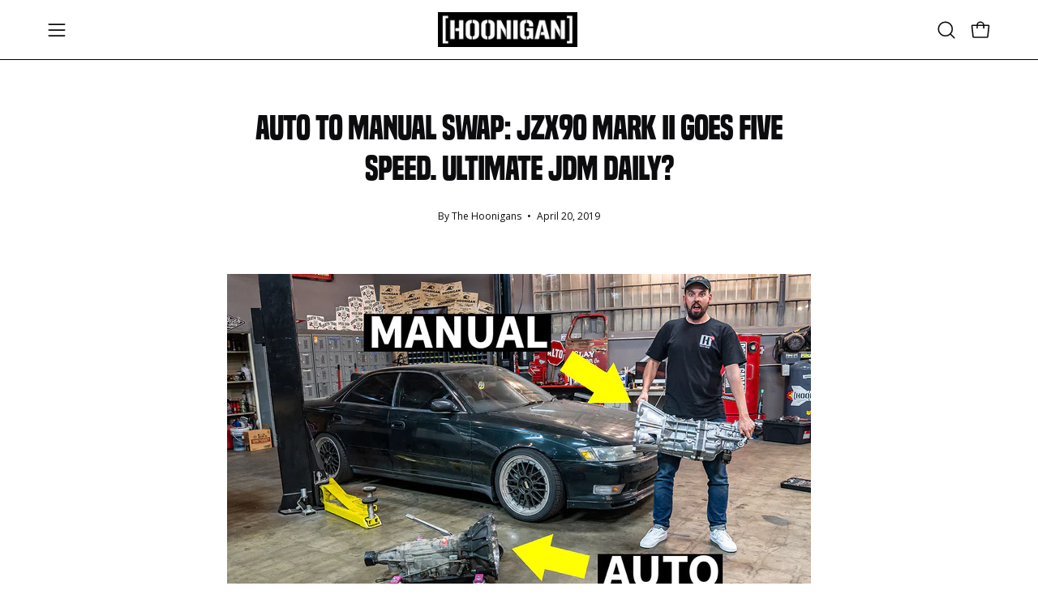

--- FILE ---
content_type: text/html; charset=utf-8
request_url: https://www.hoonigan.com/blogs/staff-inspection-season-01/auto-to-manual-swap-jzx90-mark-ii-goes-five-speed-ultimate-jdm-daily
body_size: 41478
content:
<!doctype html>
<html class="no-touch page-loading" lang="en">
  <head><meta charset="utf-8">
<meta http-equiv="X-UA-Compatible" content="IE=edge">
<meta name="viewport" content="width=device-width, height=device-height, initial-scale=1.0, minimum-scale=1.0">
<link rel="canonical" href="https://www.hoonigan.com/blogs/staff-inspection-season-01/auto-to-manual-swap-jzx90-mark-ii-goes-five-speed-ultimate-jdm-daily"><link rel="preconnect" href="https://fonts.shopifycdn.com" crossorigin><link rel="preload" as="font" href="//www.hoonigan.com/cdn/fonts/open_sans/opensans_n4.c32e4d4eca5273f6d4ee95ddf54b5bbb75fc9b61.woff2" type="font/woff2" crossorigin><link rel="preload" as="font" href="//www.hoonigan.com/cdn/fonts/roboto_mono/robotomono_n7.94ea13a641f607be3d334ec356dbe9710b93cb18.woff2" type="font/woff2" crossorigin><link rel="preload" as="image" href="//www.hoonigan.com/cdn/shop/t/123/assets/loading.svg?v=91665432863842511931761326381"><style data-shopify>

  html:not(.page-loading) .loading-overlay { opacity: 0; visibility: hidden; pointer-events: none; animation: fadeOut 1s ease; transition: visibility 0s linear 1s; }

  .loading-overlay { position: fixed; top: 0; left: 0; z-index: 99999; width: 100vw; height: 100vh; display: flex; align-items: center; justify-content: center; background: var(--overlay-bg, var(--COLOR-BLACK-WHITE)); }</style><style data-shopify>.loader__image__holder { position: absolute; top: 0; left: 0; width: 100%; height: 100%; font-size: 0; display: none; align-items: center; justify-content: center; animation: pulse-loading 2s infinite ease-in-out; }
    .loader__image__holder:has(.loader__image--fallback) { animation: none; }
    .loading-image .loader__image__holder { display: flex; }
    .loader__image { max-width: 150px; height: auto; object-fit: contain; }
    .loading-image .loader__image--fallback { width: 150px; height: 150px; max-width: 150px; mask: var(--loading-svg) center center/contain no-repeat; background: var(--overlay-bg-svg, var(--COLOR-WHITE-BLACK)); }</style><script>
    const loadingAppearance = "once";
    const loaded = sessionStorage.getItem('loaded');

    if (loadingAppearance === 'once') {
      if (loaded === null) {
        sessionStorage.setItem('loaded', true);
        document.documentElement.classList.add('loading-image');
      }
    } else {
      document.documentElement.classList.add('loading-image');
    }
  </script><link rel="shortcut icon" href="//www.hoonigan.com/cdn/shop/files/favicon_32x32.png?v=1613709666" type="image/png">
<title>Auto to Manual Swap: JZX90 Mark II Five Speed Upgrade
  
  
   &ndash; Hoonigan</title><meta name="description" content="Discover the thrill of a JZX90 Mark II auto to manual swap! Learn why this five-speed conversion makes it the ultimate JDM daily driver.">

<meta property="og:site_name" content="Hoonigan">
<meta property="og:url" content="https://www.hoonigan.com/blogs/staff-inspection-season-01/auto-to-manual-swap-jzx90-mark-ii-goes-five-speed-ultimate-jdm-daily">
<meta property="og:title" content="Auto to Manual Swap: JZX90 Mark II Five Speed Upgrade">
<meta property="og:type" content="article">
<meta property="og:description" content="Discover the thrill of a JZX90 Mark II auto to manual swap! Learn why this five-speed conversion makes it the ultimate JDM daily driver."><meta property="og:image" content="http://www.hoonigan.com/cdn/shop/articles/SI-RON-02-copy.jpg?v=1555744981">
  <meta property="og:image:secure_url" content="https://www.hoonigan.com/cdn/shop/articles/SI-RON-02-copy.jpg?v=1555744981">
  <meta property="og:image:width" content="1211">
  <meta property="og:image:height" content="681"><meta name="twitter:card" content="summary_large_image">
<meta name="twitter:title" content="Auto to Manual Swap: JZX90 Mark II Five Speed Upgrade">
<meta name="twitter:description" content="Discover the thrill of a JZX90 Mark II auto to manual swap! Learn why this five-speed conversion makes it the ultimate JDM daily driver."><style data-shopify>@font-face {
  font-family: "Roboto Mono";
  font-weight: 700;
  font-style: normal;
  font-display: swap;
  src: url("//www.hoonigan.com/cdn/fonts/roboto_mono/robotomono_n7.94ea13a641f607be3d334ec356dbe9710b93cb18.woff2") format("woff2"),
       url("//www.hoonigan.com/cdn/fonts/roboto_mono/robotomono_n7.4bd578ed36c8af9f034d1aa383e35172620e6500.woff") format("woff");
}

    @font-face {
  font-family: "Open Sans";
  font-weight: 400;
  font-style: normal;
  font-display: swap;
  src: url("//www.hoonigan.com/cdn/fonts/open_sans/opensans_n4.c32e4d4eca5273f6d4ee95ddf54b5bbb75fc9b61.woff2") format("woff2"),
       url("//www.hoonigan.com/cdn/fonts/open_sans/opensans_n4.5f3406f8d94162b37bfa232b486ac93ee892406d.woff") format("woff");
}

    @font-face {
  font-family: "Open Sans";
  font-weight: 400;
  font-style: normal;
  font-display: swap;
  src: url("//www.hoonigan.com/cdn/fonts/open_sans/opensans_n4.c32e4d4eca5273f6d4ee95ddf54b5bbb75fc9b61.woff2") format("woff2"),
       url("//www.hoonigan.com/cdn/fonts/open_sans/opensans_n4.5f3406f8d94162b37bfa232b486ac93ee892406d.woff") format("woff");
}

    @font-face {
  font-family: "Space Mono";
  font-weight: 700;
  font-style: normal;
  font-display: swap;
  src: url("//www.hoonigan.com/cdn/fonts/space_mono/spacemono_n7.508dbd51f810465f80674aa16b57dbed9d939476.woff2") format("woff2"),
       url("//www.hoonigan.com/cdn/fonts/space_mono/spacemono_n7.33dc758a163f8921951e545f3e66fea4986535cf.woff") format("woff");
}


    
      @font-face {
  font-family: "Roboto Mono";
  font-weight: 700;
  font-style: normal;
  font-display: swap;
  src: url("//www.hoonigan.com/cdn/fonts/roboto_mono/robotomono_n7.94ea13a641f607be3d334ec356dbe9710b93cb18.woff2") format("woff2"),
       url("//www.hoonigan.com/cdn/fonts/roboto_mono/robotomono_n7.4bd578ed36c8af9f034d1aa383e35172620e6500.woff") format("woff");
}

    

    
      @font-face {
  font-family: "Roboto Mono";
  font-weight: 400;
  font-style: normal;
  font-display: swap;
  src: url("//www.hoonigan.com/cdn/fonts/roboto_mono/robotomono_n4.9d1649e14a644ef48a2262609c784a79a5c2c87d.woff2") format("woff2"),
       url("//www.hoonigan.com/cdn/fonts/roboto_mono/robotomono_n4.1f5c294b54ad5b669e758778fae486a733405684.woff") format("woff");
}

    

    

    
      @font-face {
  font-family: "Open Sans";
  font-weight: 300;
  font-style: normal;
  font-display: swap;
  src: url("//www.hoonigan.com/cdn/fonts/open_sans/opensans_n3.b10466eda05a6b2d1ef0f6ba490dcecf7588dd78.woff2") format("woff2"),
       url("//www.hoonigan.com/cdn/fonts/open_sans/opensans_n3.056c4b5dddadba7018747bd50fdaa80430e21710.woff") format("woff");
}

    

    
      @font-face {
  font-family: "Open Sans";
  font-weight: 500;
  font-style: normal;
  font-display: swap;
  src: url("//www.hoonigan.com/cdn/fonts/open_sans/opensans_n5.500dcf21ddee5bc5855ad3a20394d3bc363c217c.woff2") format("woff2"),
       url("//www.hoonigan.com/cdn/fonts/open_sans/opensans_n5.af1a06d824dccfb4d400ba874ef19176651ec834.woff") format("woff");
}

    

    
      @font-face {
  font-family: "Open Sans";
  font-weight: 400;
  font-style: italic;
  font-display: swap;
  src: url("//www.hoonigan.com/cdn/fonts/open_sans/opensans_i4.6f1d45f7a46916cc95c694aab32ecbf7509cbf33.woff2") format("woff2"),
       url("//www.hoonigan.com/cdn/fonts/open_sans/opensans_i4.4efaa52d5a57aa9a57c1556cc2b7465d18839daa.woff") format("woff");
}

    

    
      @font-face {
  font-family: "Open Sans";
  font-weight: 700;
  font-style: italic;
  font-display: swap;
  src: url("//www.hoonigan.com/cdn/fonts/open_sans/opensans_i7.916ced2e2ce15f7fcd95d196601a15e7b89ee9a4.woff2") format("woff2"),
       url("//www.hoonigan.com/cdn/fonts/open_sans/opensans_i7.99a9cff8c86ea65461de497ade3d515a98f8b32a.woff") format("woff");
}

    

    
      @font-face {
  font-family: "Open Sans";
  font-weight: 500;
  font-style: normal;
  font-display: swap;
  src: url("//www.hoonigan.com/cdn/fonts/open_sans/opensans_n5.500dcf21ddee5bc5855ad3a20394d3bc363c217c.woff2") format("woff2"),
       url("//www.hoonigan.com/cdn/fonts/open_sans/opensans_n5.af1a06d824dccfb4d400ba874ef19176651ec834.woff") format("woff");
}

    

    

    
      :root,
      .color-scheme-1 {--COLOR-BODY-BG-OPPOSITE-ALPHA-25: rgba(0, 0, 0, 0.25);
        --COLOR-PRIMARY-OPPOSITE: #ffffff;
        --COLOR-PRIMARY-LIGHTEN-DARKEN-ALPHA-20: rgba(240, 31, 65, 0.2);
        --COLOR-PRIMARY-LIGHTEN-DARKEN-ALPHA-30: rgba(240, 31, 65, 0.3);

        --PRIMARY-BUTTONS-COLOR-BG: #ce0e2d;
        --PRIMARY-BUTTONS-COLOR-TEXT: #ffffff;
        --PRIMARY-BUTTONS-COLOR-TEXT-ALPHA-10: rgba(255, 255, 255, 0.1);
        --PRIMARY-BUTTONS-COLOR-BORDER: #ce0e2d;
        --PRIMARY-BUTTONS-COLOR-HOVER: rgba(255, 255, 255, 0.2);

        --PRIMARY-BUTTONS-COLOR-LIGHTEN-DARKEN: #f01f41;

        --PRIMARY-BUTTONS-COLOR-ALPHA-05: rgba(206, 14, 45, 0.05);
        --PRIMARY-BUTTONS-COLOR-ALPHA-10: rgba(206, 14, 45, 0.1);
        --PRIMARY-BUTTONS-COLOR-ALPHA-50: rgba(206, 14, 45, 0.5);--COLOR-SECONDARY-OPPOSITE: #000000;
        --COLOR-SECONDARY-OPPOSITE-ALPHA-20: rgba(0, 0, 0, 0.2);
        --COLOR-SECONDARY-LIGHTEN-DARKEN-ALPHA-20: rgba(185, 185, 185, 0.2);
        --COLOR-SECONDARY-LIGHTEN-DARKEN-ALPHA-30: rgba(185, 185, 185, 0.3);

        --SECONDARY-BUTTONS-COLOR-BG: #d3d3d3;
        --SECONDARY-BUTTONS-COLOR-TEXT: #000000;
        --SECONDARY-BUTTONS-COLOR-TEXT-ALPHA-10: rgba(0, 0, 0, 0.1);
        --SECONDARY-BUTTONS-COLOR-BORDER: #d3d3d3;

        --SECONDARY-BUTTONS-COLOR-ALPHA-05: rgba(211, 211, 211, 0.05);
        --SECONDARY-BUTTONS-COLOR-ALPHA-10: rgba(211, 211, 211, 0.1);
        --SECONDARY-BUTTONS-COLOR-ALPHA-50: rgba(211, 211, 211, 0.5);--OUTLINE-BUTTONS-PRIMARY-BG: transparent;
        --OUTLINE-BUTTONS-PRIMARY-TEXT: #ce0e2d;
        --OUTLINE-BUTTONS-PRIMARY-TEXT-ALPHA-10: rgba(206, 14, 45, 0.1);
        --OUTLINE-BUTTONS-PRIMARY-BORDER: #ce0e2d;
        --OUTLINE-BUTTONS-PRIMARY-BG-HOVER: rgba(240, 31, 65, 0.2);

        --OUTLINE-BUTTONS-SECONDARY-BG: transparent;
        --OUTLINE-BUTTONS-SECONDARY-TEXT: #d3d3d3;
        --OUTLINE-BUTTONS-SECONDARY-TEXT-ALPHA-10: rgba(211, 211, 211, 0.1);
        --OUTLINE-BUTTONS-SECONDARY-BORDER: #d3d3d3;
        --OUTLINE-BUTTONS-SECONDARY-BG-HOVER: rgba(185, 185, 185, 0.2);

        --OUTLINE-BUTTONS-WHITE-BG: transparent;
        --OUTLINE-BUTTONS-WHITE-TEXT: #ffffff;
        --OUTLINE-BUTTONS-WHITE-TEXT-ALPHA-10: rgba(255, 255, 255, 0.1);
        --OUTLINE-BUTTONS-WHITE-BORDER: #ffffff;

        --OUTLINE-BUTTONS-BLACK-BG: transparent;
        --OUTLINE-BUTTONS-BLACK-TEXT: #000000;
        --OUTLINE-BUTTONS-BLACK-TEXT-ALPHA-10: rgba(0, 0, 0, 0.1);
        --OUTLINE-BUTTONS-BLACK-BORDER: #000000;--OUTLINE-SOLID-BUTTONS-PRIMARY-BG: #ce0e2d;
        --OUTLINE-SOLID-BUTTONS-PRIMARY-TEXT: #ffffff;
        --OUTLINE-SOLID-BUTTONS-PRIMARY-TEXT-ALPHA-10: rgba(255, 255, 255, 0.1);
        --OUTLINE-SOLID-BUTTONS-PRIMARY-BORDER: #ffffff;
        --OUTLINE-SOLID-BUTTONS-PRIMARY-BG-HOVER: rgba(255, 255, 255, 0.2);

        --OUTLINE-SOLID-BUTTONS-SECONDARY-BG: #d3d3d3;
        --OUTLINE-SOLID-BUTTONS-SECONDARY-TEXT: #000000;
        --OUTLINE-SOLID-BUTTONS-SECONDARY-TEXT-ALPHA-10: rgba(0, 0, 0, 0.1);
        --OUTLINE-SOLID-BUTTONS-SECONDARY-BORDER: #000000;
        --OUTLINE-SOLID-BUTTONS-SECONDARY-BG-HOVER: rgba(0, 0, 0, 0.2);

        --OUTLINE-SOLID-BUTTONS-WHITE-BG: #ffffff;
        --OUTLINE-SOLID-BUTTONS-WHITE-TEXT: #000000;
        --OUTLINE-SOLID-BUTTONS-WHITE-TEXT-ALPHA-10: rgba(0, 0, 0, 0.1);
        --OUTLINE-SOLID-BUTTONS-WHITE-BORDER: #000000;

        --OUTLINE-SOLID-BUTTONS-BLACK-BG: #000000;
        --OUTLINE-SOLID-BUTTONS-BLACK-TEXT: #ffffff;
        --OUTLINE-SOLID-BUTTONS-BLACK-TEXT-ALPHA-10: rgba(255, 255, 255, 0.1);
        --OUTLINE-SOLID-BUTTONS-BLACK-BORDER: #ffffff;--COLOR-HEADING: #0c0c0f;
        --COLOR-TEXT: #0c0c0f;
        --COLOR-TEXT-DARKEN: #000000;
        --COLOR-TEXT-LIGHTEN: #393948;
        --COLOR-TEXT-ALPHA-5: rgba(12, 12, 15, 0.05);
        --COLOR-TEXT-ALPHA-8: rgba(12, 12, 15, 0.08);
        --COLOR-TEXT-ALPHA-10: rgba(12, 12, 15, 0.1);
        --COLOR-TEXT-ALPHA-15: rgba(12, 12, 15, 0.15);
        --COLOR-TEXT-ALPHA-20: rgba(12, 12, 15, 0.2);
        --COLOR-TEXT-ALPHA-25: rgba(12, 12, 15, 0.25);
        --COLOR-TEXT-ALPHA-50: rgba(12, 12, 15, 0.5);
        --COLOR-TEXT-ALPHA-60: rgba(12, 12, 15, 0.6);
        --COLOR-TEXT-ALPHA-85: rgba(12, 12, 15, 0.85);

        --COLOR-BG-RGB: 255, 255, 255;
        --COLOR-BG-GRADIENT: #ffffff;
        --COLOR-BG: #ffffff;
        --COLOR-BG-ALPHA-25: rgba(255, 255, 255, 0.25);
        --COLOR-BG-ALPHA-35: rgba(255, 255, 255, 0.35);
        --COLOR-BG-ALPHA-60: rgba(255, 255, 255, 0.6);
        --COLOR-BG-ALPHA-65: rgba(255, 255, 255, 0.65);
        --COLOR-BG-ALPHA-85: rgba(255, 255, 255, 0.85);
        --COLOR-BG-DARKEN: #e6e6e6;
        --COLOR-BG-LIGHTEN-DARKEN: #e6e6e6;
        --COLOR-BG-LIGHTEN-DARKEN-SHIMMER-BG: #fafafa;
        --COLOR-BG-LIGHTEN-DARKEN-SHIMMER-EFFECT: #f5f5f5;
        --COLOR-BG-LIGHTEN-DARKEN-SHIMMER-ENHANCEMENT: #000000;
        --COLOR-BG-LIGHTEN-DARKEN-FOREGROUND: #f7f7f7;
        --COLOR-BG-LIGHTEN-DARKEN-HIGHLIGHT: #d9d9d9;
        --COLOR-BG-LIGHTEN-DARKEN-SEARCH-LOADER: #cccccc;
        --COLOR-BG-LIGHTEN-DARKEN-SEARCH-LOADER-LINE: #e6e6e6;
        --COLOR-BG-LIGHTEN-DARKEN-2: #cdcdcd;
        --COLOR-BG-LIGHTEN-DARKEN-3: #c0c0c0;
        --COLOR-BG-LIGHTEN-DARKEN-4: #b3b3b3;
        --COLOR-BG-LIGHTEN-DARKEN-5: #a6a6a6;
        --COLOR-BG-LIGHTEN-DARKEN-6: #9a9a9a;
        --COLOR-BG-LIGHTEN-DARKEN-CONTRAST: #b3b3b3;
        --COLOR-BG-LIGHTEN-DARKEN-CONTRAST-2: #a6a6a6;
        --COLOR-BG-LIGHTEN-DARKEN-CONTRAST-3: #999999;
        --COLOR-BG-LIGHTEN-DARKEN-CONTRAST-4: #8c8c8c;
        --COLOR-BG-LIGHTEN-DARKEN-CONTRAST-5: #808080;
        --COLOR-BG-LIGHTEN-DARKEN-CONTRAST-6: #737373;

        --COLOR-INPUT-BG: #ffffff;

        --COLOR-ACCENT: #585858;
        --COLOR-ACCENT-TEXT: #fff;
        --COLOR-ACCENT-OPPOSITE: #ffffff;
        --COLOR-ACCENT-MIX-ALPHA: rgba(44, 44, 44, 0.1);

        --COLOR-BORDER: #d3d3d3;
        --COLOR-BORDER-ALPHA-15: rgba(211, 211, 211, 0.15);
        --COLOR-BORDER-ALPHA-30: rgba(211, 211, 211, 0.3);
        --COLOR-BORDER-ALPHA-50: rgba(211, 211, 211, 0.5);
        --COLOR-BORDER-ALPHA-65: rgba(211, 211, 211, 0.65);
        --COLOR-BORDER-LIGHTEN-DARKEN: #868686;
        --COLOR-BORDER-HAIRLINE: #f7f7f7;
        --COLOR-LINK: #000000;
        --COLOR-BG-OVERLAY: rgba(0, 0, 0, 0.15);--COLOR-QUICK-ADD-BG: #ffffff;
        --COLOR-QUICK-ADD-TEXT: #000000;--COLOR-UPSELLS-BG: #f5f5f5;
        --COLOR-UPSELLS-TEXT: #0b0b0b;
        --COLOR-UPSELLS-TEXT-LIGHTEN: #3e3e3e;
        --COLOR-UPSELLS-DISABLED-GREY-DARKEN: rgba(11, 11, 11, 0.45);
        --UPSELLS-HEIGHT: 130px;
        --UPSELLS-IMAGE-WIDTH: 30%;

        --COLOR-DISABLED-GREY: rgba(12, 12, 15, 0.05);
        --COLOR-DISABLED-GREY-DARKEN: rgba(12, 12, 15, 0.45);

        /* Dynamic color variables */
        --bg: var(--COLOR-BG-GRADIENT, var(--COLOR-BG));
        --text: var(--COLOR-TEXT);
        --heading: var(--COLOR-HEADING);
        --accent: var(--COLOR-ACCENT);
        --border: var(--COLOR-BORDER);
        --bg-alpha-25: var(--COLOR-BG-ALPHA-25);
        --bg-alpha-35: var(--COLOR-BG-ALPHA-35);
        --bg-alpha-60: var(--COLOR-BG-ALPHA-60);
        --bg-darken: var(--COLOR-BG-DARKEN);
        --bg-lighten-darken: var(--COLOR-BG-LIGHTEN-DARKEN);
        --bg-lighten-darken-shimmer-bg: var(--COLOR-BG-LIGHTEN-DARKEN-SHIMMER-BG);
        --bg-lighten-darken-shimmer-effect: var(--COLOR-BG-LIGHTEN-DARKEN-SHIMMER-EFFECT);
        --bg-lighten-darken-shimmer-enhancement: var(--COLOR-BG-LIGHTEN-DARKEN-SHIMMER-ENHANCEMENT);
        --bg-lighten-darken-foreground: var(--COLOR-BG-LIGHTEN-DARKEN-FOREGROUND);
        --bg-lighten-darken-highlight: var(--COLOR-BG-LIGHTEN-DARKEN-HIGHLIGHT);
        --bg-lighten-darken-search-loader: var(--COLOR-BG-LIGHTEN-DARKEN-SEARCH-LOADER);
        --bg-lighten-darken-search-loader-line: var(--COLOR-BG-LIGHTEN-DARKEN-SEARCH-LOADER-LINE);
        --bg-lighten-darken-contrast: var(--COLOR-BG-LIGHTEN-DARKEN-CONTRAST);
        --overlay: #0000004d;
        --bg-overlay: rgba(255, 255, 255, 0.5);
        --link: var(--COLOR-LINK);
        --text-darken: var(--COLOR-TEXT-DARKEN);
        --text-lighten: var(--COLOR-TEXT-LIGHTEN);
        --text-alpha-5: var(--COLOR-TEXT-ALPHA-5);
        --text-alpha-8: var(--COLOR-TEXT-ALPHA-8);
        --text-alpha-10: var(--COLOR-TEXT-ALPHA-10);
        --text-alpha-15: var(--COLOR-TEXT-ALPHA-15);
        --text-alpha-25: var(--COLOR-TEXT-ALPHA-25);
        --text-alpha-50: var(--COLOR-TEXT-ALPHA-50);
        --text-alpha-60: var(--COLOR-TEXT-ALPHA-60);
        --text-alpha-85: var(--COLOR-TEXT-ALPHA-85);
        --accent-text: var(--COLOR-ACCENT-TEXT);
        --sale-bg: var(--COLOR-SALE-BG);
        --sale-text: var(--COLOR-SALE-TEXT);
        --custom-bg: var(--COLOR-CUSTOM-BG);
        --custom-text: var(--COLOR-CUSTOM-TEXT);
        --sold-bg: var(--COLOR-SOLD-BG);
        --sold-text: var(--COLOR-SOLD-TEXT);
        --saving-bg: var(--COLOR-SAVING-BG);
        --saving-text: var(--COLOR-SAVING-TEXT);
        --input-bg: var(--COLOR-INPUT-BG);
        --border-alpha-15: var(--COLOR-BORDER-ALPHA-15);
        --border-alpha-30: var(--COLOR-BORDER-ALPHA-30);
        --border-alpha-50: var(--COLOR-BORDER-ALPHA-50);
        --border-alpha-65: var(--COLOR-BORDER-ALPHA-65);
        --border-lighten-darken: var(--COLOR-BORDER-LIGHTEN-DARKEN);
        --hairline: var(--COLOR-BORDER-HAIRLINE);
        --error: var(--COLOR-ERROR);
        --error-bg: var(--COLOR-ERROR-BG);
        --success: var(--COLOR-SUCCESS);
        --success-bg: var(--COLOR-SUCCESS-BG);
        --disabled-grey: var(--COLOR-DISABLED-GREY);
        --disabled-grey-darken: var(--COLOR-DISABLED-GREY-DARKEN);
        --white: var(--COLOR-WHITE);
        --white-darken: var(--COLOR-WHITE-DARKEN);
        --white-alpha-10: var(--COLOR-WHITE-ALPHA-10);
        --white-alpha-20: var(--COLOR-WHITE-ALPHA-20);
        --white-alpha-25: var(--COLOR-WHITE-ALPHA-25);
        --white-alpha-50: var(--COLOR-WHITE-ALPHA-50);
        --white-alpha-60: var(--COLOR-WHITE-ALPHA-60);
        --black: var(--COLOR-BLACK);
        --black-lighten: var(--COLOR-BLACK-LIGHTEN);
        --black-alpha-05: var(--COLOR-BLACK-ALPHA-05);
        --black-alpha-10: var(--COLOR-BLACK-ALPHA-10);
        --black-alpha-20: var(--COLOR-BLACK-ALPHA-20);
        --black-alpha-25: var(--COLOR-BLACK-ALPHA-25);
        --black-alpha-50: var(--COLOR-BLACK-ALPHA-50);
        --black-alpha-60: var(--COLOR-BLACK-ALPHA-60);
        --upsells-bg: var(--COLOR-UPSELLS-BG);
        --upsells-text: var(--COLOR-UPSELLS-TEXT);
        --upsells-text-lighten: var(--COLOR-UPSELLS-TEXT-LIGHTEN);
        --upsells-disabled-grey-darken: var(--COLOR-UPSELLS-DISABLED-GREY-DARKEN);
      }
    
      
      .color-scheme-2 {--COLOR-BODY-BG-OPPOSITE-ALPHA-25: rgba(255, 255, 255, 0.25);
        --COLOR-PRIMARY-OPPOSITE: #ffffff;
        --COLOR-PRIMARY-LIGHTEN-DARKEN-ALPHA-20: rgba(240, 31, 65, 0.2);
        --COLOR-PRIMARY-LIGHTEN-DARKEN-ALPHA-30: rgba(240, 31, 65, 0.3);

        --PRIMARY-BUTTONS-COLOR-BG: #ce0e2d;
        --PRIMARY-BUTTONS-COLOR-TEXT: #ffffff;
        --PRIMARY-BUTTONS-COLOR-TEXT-ALPHA-10: rgba(255, 255, 255, 0.1);
        --PRIMARY-BUTTONS-COLOR-BORDER: #ce0e2d;
        --PRIMARY-BUTTONS-COLOR-HOVER: rgba(255, 255, 255, 0.2);

        --PRIMARY-BUTTONS-COLOR-LIGHTEN-DARKEN: #f01f41;

        --PRIMARY-BUTTONS-COLOR-ALPHA-05: rgba(206, 14, 45, 0.05);
        --PRIMARY-BUTTONS-COLOR-ALPHA-10: rgba(206, 14, 45, 0.1);
        --PRIMARY-BUTTONS-COLOR-ALPHA-50: rgba(206, 14, 45, 0.5);--COLOR-SECONDARY-OPPOSITE: #ffffff;
        --COLOR-SECONDARY-OPPOSITE-ALPHA-20: rgba(255, 255, 255, 0.2);
        --COLOR-SECONDARY-LIGHTEN-DARKEN-ALPHA-20: rgba(123, 126, 131, 0.2);
        --COLOR-SECONDARY-LIGHTEN-DARKEN-ALPHA-30: rgba(123, 126, 131, 0.3);

        --SECONDARY-BUTTONS-COLOR-BG: #626569;
        --SECONDARY-BUTTONS-COLOR-TEXT: #ffffff;
        --SECONDARY-BUTTONS-COLOR-TEXT-ALPHA-10: rgba(255, 255, 255, 0.1);
        --SECONDARY-BUTTONS-COLOR-BORDER: #626569;

        --SECONDARY-BUTTONS-COLOR-ALPHA-05: rgba(98, 101, 105, 0.05);
        --SECONDARY-BUTTONS-COLOR-ALPHA-10: rgba(98, 101, 105, 0.1);
        --SECONDARY-BUTTONS-COLOR-ALPHA-50: rgba(98, 101, 105, 0.5);--OUTLINE-BUTTONS-PRIMARY-BG: transparent;
        --OUTLINE-BUTTONS-PRIMARY-TEXT: #ce0e2d;
        --OUTLINE-BUTTONS-PRIMARY-TEXT-ALPHA-10: rgba(206, 14, 45, 0.1);
        --OUTLINE-BUTTONS-PRIMARY-BORDER: #ce0e2d;
        --OUTLINE-BUTTONS-PRIMARY-BG-HOVER: rgba(240, 31, 65, 0.2);

        --OUTLINE-BUTTONS-SECONDARY-BG: transparent;
        --OUTLINE-BUTTONS-SECONDARY-TEXT: #626569;
        --OUTLINE-BUTTONS-SECONDARY-TEXT-ALPHA-10: rgba(98, 101, 105, 0.1);
        --OUTLINE-BUTTONS-SECONDARY-BORDER: #626569;
        --OUTLINE-BUTTONS-SECONDARY-BG-HOVER: rgba(123, 126, 131, 0.2);

        --OUTLINE-BUTTONS-WHITE-BG: transparent;
        --OUTLINE-BUTTONS-WHITE-TEXT: #ffffff;
        --OUTLINE-BUTTONS-WHITE-TEXT-ALPHA-10: rgba(255, 255, 255, 0.1);
        --OUTLINE-BUTTONS-WHITE-BORDER: #ffffff;

        --OUTLINE-BUTTONS-BLACK-BG: transparent;
        --OUTLINE-BUTTONS-BLACK-TEXT: #000000;
        --OUTLINE-BUTTONS-BLACK-TEXT-ALPHA-10: rgba(0, 0, 0, 0.1);
        --OUTLINE-BUTTONS-BLACK-BORDER: #000000;--OUTLINE-SOLID-BUTTONS-PRIMARY-BG: #ce0e2d;
        --OUTLINE-SOLID-BUTTONS-PRIMARY-TEXT: #ffffff;
        --OUTLINE-SOLID-BUTTONS-PRIMARY-TEXT-ALPHA-10: rgba(255, 255, 255, 0.1);
        --OUTLINE-SOLID-BUTTONS-PRIMARY-BORDER: #ffffff;
        --OUTLINE-SOLID-BUTTONS-PRIMARY-BG-HOVER: rgba(255, 255, 255, 0.2);

        --OUTLINE-SOLID-BUTTONS-SECONDARY-BG: #626569;
        --OUTLINE-SOLID-BUTTONS-SECONDARY-TEXT: #ffffff;
        --OUTLINE-SOLID-BUTTONS-SECONDARY-TEXT-ALPHA-10: rgba(255, 255, 255, 0.1);
        --OUTLINE-SOLID-BUTTONS-SECONDARY-BORDER: #ffffff;
        --OUTLINE-SOLID-BUTTONS-SECONDARY-BG-HOVER: rgba(255, 255, 255, 0.2);

        --OUTLINE-SOLID-BUTTONS-WHITE-BG: #ffffff;
        --OUTLINE-SOLID-BUTTONS-WHITE-TEXT: #000000;
        --OUTLINE-SOLID-BUTTONS-WHITE-TEXT-ALPHA-10: rgba(0, 0, 0, 0.1);
        --OUTLINE-SOLID-BUTTONS-WHITE-BORDER: #000000;

        --OUTLINE-SOLID-BUTTONS-BLACK-BG: #000000;
        --OUTLINE-SOLID-BUTTONS-BLACK-TEXT: #ffffff;
        --OUTLINE-SOLID-BUTTONS-BLACK-TEXT-ALPHA-10: rgba(255, 255, 255, 0.1);
        --OUTLINE-SOLID-BUTTONS-BLACK-BORDER: #ffffff;--COLOR-HEADING: #ffffff;
        --COLOR-TEXT: #ffffff;
        --COLOR-TEXT-DARKEN: #cccccc;
        --COLOR-TEXT-LIGHTEN: #ffffff;
        --COLOR-TEXT-ALPHA-5: rgba(255, 255, 255, 0.05);
        --COLOR-TEXT-ALPHA-8: rgba(255, 255, 255, 0.08);
        --COLOR-TEXT-ALPHA-10: rgba(255, 255, 255, 0.1);
        --COLOR-TEXT-ALPHA-15: rgba(255, 255, 255, 0.15);
        --COLOR-TEXT-ALPHA-20: rgba(255, 255, 255, 0.2);
        --COLOR-TEXT-ALPHA-25: rgba(255, 255, 255, 0.25);
        --COLOR-TEXT-ALPHA-50: rgba(255, 255, 255, 0.5);
        --COLOR-TEXT-ALPHA-60: rgba(255, 255, 255, 0.6);
        --COLOR-TEXT-ALPHA-85: rgba(255, 255, 255, 0.85);

        --COLOR-BG-RGB: 0, 0, 0;
        --COLOR-BG-GRADIENT: #000000;
        --COLOR-BG: #000000;
        --COLOR-BG-ALPHA-25: rgba(0, 0, 0, 0.25);
        --COLOR-BG-ALPHA-35: rgba(0, 0, 0, 0.35);
        --COLOR-BG-ALPHA-60: rgba(0, 0, 0, 0.6);
        --COLOR-BG-ALPHA-65: rgba(0, 0, 0, 0.65);
        --COLOR-BG-ALPHA-85: rgba(0, 0, 0, 0.85);
        --COLOR-BG-DARKEN: #000000;
        --COLOR-BG-LIGHTEN-DARKEN: #1a1a1a;
        --COLOR-BG-LIGHTEN-DARKEN-SHIMMER-BG: #0d0d0d;
        --COLOR-BG-LIGHTEN-DARKEN-SHIMMER-EFFECT: #121212;
        --COLOR-BG-LIGHTEN-DARKEN-SHIMMER-ENHANCEMENT: #ffffff;
        --COLOR-BG-LIGHTEN-DARKEN-FOREGROUND: #1a1a1a;
        --COLOR-BG-LIGHTEN-DARKEN-HIGHLIGHT: #262626;
        --COLOR-BG-LIGHTEN-DARKEN-SEARCH-LOADER: #333333;
        --COLOR-BG-LIGHTEN-DARKEN-SEARCH-LOADER-LINE: #1a1a1a;
        --COLOR-BG-LIGHTEN-DARKEN-2: #000000;
        --COLOR-BG-LIGHTEN-DARKEN-3: #000000;
        --COLOR-BG-LIGHTEN-DARKEN-4: #000000;
        --COLOR-BG-LIGHTEN-DARKEN-5: #000000;
        --COLOR-BG-LIGHTEN-DARKEN-6: #000000;
        --COLOR-BG-LIGHTEN-DARKEN-CONTRAST: #4d4d4d;
        --COLOR-BG-LIGHTEN-DARKEN-CONTRAST-2: #595959;
        --COLOR-BG-LIGHTEN-DARKEN-CONTRAST-3: #666666;
        --COLOR-BG-LIGHTEN-DARKEN-CONTRAST-4: #737373;
        --COLOR-BG-LIGHTEN-DARKEN-CONTRAST-5: #808080;
        --COLOR-BG-LIGHTEN-DARKEN-CONTRAST-6: #8c8c8c;

        --COLOR-INPUT-BG: #000000;

        --COLOR-ACCENT: #f4f4f4;
        --COLOR-ACCENT-TEXT: #000;
        --COLOR-ACCENT-OPPOSITE: #000000;
        --COLOR-ACCENT-MIX-ALPHA: rgba(250, 250, 250, 0.25);

        --COLOR-BORDER: #f4f4f4;
        --COLOR-BORDER-ALPHA-15: rgba(244, 244, 244, 0.15);
        --COLOR-BORDER-ALPHA-30: rgba(244, 244, 244, 0.3);
        --COLOR-BORDER-ALPHA-50: rgba(244, 244, 244, 0.5);
        --COLOR-BORDER-ALPHA-65: rgba(244, 244, 244, 0.65);
        --COLOR-BORDER-LIGHTEN-DARKEN: #a8a8a8;
        --COLOR-BORDER-HAIRLINE: #000000;
        --COLOR-LINK: #000000;
        --COLOR-BG-OVERLAY: rgba(0, 0, 0, 0.15);--COLOR-QUICK-ADD-BG: #ffffff;
        --COLOR-QUICK-ADD-TEXT: #000000;--COLOR-UPSELLS-BG: #000000;
        --COLOR-UPSELLS-TEXT: #ffffff;
        --COLOR-UPSELLS-TEXT-LIGHTEN: #ffffff;
        --COLOR-UPSELLS-DISABLED-GREY-DARKEN: rgba(255, 255, 255, 0.45);
        --UPSELLS-HEIGHT: 130px;
        --UPSELLS-IMAGE-WIDTH: 30%;

        --COLOR-DISABLED-GREY: rgba(255, 255, 255, 0.05);
        --COLOR-DISABLED-GREY-DARKEN: rgba(255, 255, 255, 0.45);

        /* Dynamic color variables */
        --bg: var(--COLOR-BG-GRADIENT, var(--COLOR-BG));
        --text: var(--COLOR-TEXT);
        --heading: var(--COLOR-HEADING);
        --accent: var(--COLOR-ACCENT);
        --border: var(--COLOR-BORDER);
        --bg-alpha-25: var(--COLOR-BG-ALPHA-25);
        --bg-alpha-35: var(--COLOR-BG-ALPHA-35);
        --bg-alpha-60: var(--COLOR-BG-ALPHA-60);
        --bg-darken: var(--COLOR-BG-DARKEN);
        --bg-lighten-darken: var(--COLOR-BG-LIGHTEN-DARKEN);
        --bg-lighten-darken-shimmer-bg: var(--COLOR-BG-LIGHTEN-DARKEN-SHIMMER-BG);
        --bg-lighten-darken-shimmer-effect: var(--COLOR-BG-LIGHTEN-DARKEN-SHIMMER-EFFECT);
        --bg-lighten-darken-shimmer-enhancement: var(--COLOR-BG-LIGHTEN-DARKEN-SHIMMER-ENHANCEMENT);
        --bg-lighten-darken-foreground: var(--COLOR-BG-LIGHTEN-DARKEN-FOREGROUND);
        --bg-lighten-darken-highlight: var(--COLOR-BG-LIGHTEN-DARKEN-HIGHLIGHT);
        --bg-lighten-darken-search-loader: var(--COLOR-BG-LIGHTEN-DARKEN-SEARCH-LOADER);
        --bg-lighten-darken-search-loader-line: var(--COLOR-BG-LIGHTEN-DARKEN-SEARCH-LOADER-LINE);
        --bg-lighten-darken-contrast: var(--COLOR-BG-LIGHTEN-DARKEN-CONTRAST);
        --overlay: #0000004d;
        --bg-overlay: rgba(0, 0, 0, 0.5);
        --link: var(--COLOR-LINK);
        --text-darken: var(--COLOR-TEXT-DARKEN);
        --text-lighten: var(--COLOR-TEXT-LIGHTEN);
        --text-alpha-5: var(--COLOR-TEXT-ALPHA-5);
        --text-alpha-8: var(--COLOR-TEXT-ALPHA-8);
        --text-alpha-10: var(--COLOR-TEXT-ALPHA-10);
        --text-alpha-15: var(--COLOR-TEXT-ALPHA-15);
        --text-alpha-25: var(--COLOR-TEXT-ALPHA-25);
        --text-alpha-50: var(--COLOR-TEXT-ALPHA-50);
        --text-alpha-60: var(--COLOR-TEXT-ALPHA-60);
        --text-alpha-85: var(--COLOR-TEXT-ALPHA-85);
        --accent-text: var(--COLOR-ACCENT-TEXT);
        --sale-bg: var(--COLOR-SALE-BG);
        --sale-text: var(--COLOR-SALE-TEXT);
        --custom-bg: var(--COLOR-CUSTOM-BG);
        --custom-text: var(--COLOR-CUSTOM-TEXT);
        --sold-bg: var(--COLOR-SOLD-BG);
        --sold-text: var(--COLOR-SOLD-TEXT);
        --saving-bg: var(--COLOR-SAVING-BG);
        --saving-text: var(--COLOR-SAVING-TEXT);
        --input-bg: var(--COLOR-INPUT-BG);
        --border-alpha-15: var(--COLOR-BORDER-ALPHA-15);
        --border-alpha-30: var(--COLOR-BORDER-ALPHA-30);
        --border-alpha-50: var(--COLOR-BORDER-ALPHA-50);
        --border-alpha-65: var(--COLOR-BORDER-ALPHA-65);
        --border-lighten-darken: var(--COLOR-BORDER-LIGHTEN-DARKEN);
        --hairline: var(--COLOR-BORDER-HAIRLINE);
        --error: var(--COLOR-ERROR);
        --error-bg: var(--COLOR-ERROR-BG);
        --success: var(--COLOR-SUCCESS);
        --success-bg: var(--COLOR-SUCCESS-BG);
        --disabled-grey: var(--COLOR-DISABLED-GREY);
        --disabled-grey-darken: var(--COLOR-DISABLED-GREY-DARKEN);
        --white: var(--COLOR-WHITE);
        --white-darken: var(--COLOR-WHITE-DARKEN);
        --white-alpha-10: var(--COLOR-WHITE-ALPHA-10);
        --white-alpha-20: var(--COLOR-WHITE-ALPHA-20);
        --white-alpha-25: var(--COLOR-WHITE-ALPHA-25);
        --white-alpha-50: var(--COLOR-WHITE-ALPHA-50);
        --white-alpha-60: var(--COLOR-WHITE-ALPHA-60);
        --black: var(--COLOR-BLACK);
        --black-lighten: var(--COLOR-BLACK-LIGHTEN);
        --black-alpha-05: var(--COLOR-BLACK-ALPHA-05);
        --black-alpha-10: var(--COLOR-BLACK-ALPHA-10);
        --black-alpha-20: var(--COLOR-BLACK-ALPHA-20);
        --black-alpha-25: var(--COLOR-BLACK-ALPHA-25);
        --black-alpha-50: var(--COLOR-BLACK-ALPHA-50);
        --black-alpha-60: var(--COLOR-BLACK-ALPHA-60);
        --upsells-bg: var(--COLOR-UPSELLS-BG);
        --upsells-text: var(--COLOR-UPSELLS-TEXT);
        --upsells-text-lighten: var(--COLOR-UPSELLS-TEXT-LIGHTEN);
        --upsells-disabled-grey-darken: var(--COLOR-UPSELLS-DISABLED-GREY-DARKEN);
      }
    
      
      .color-scheme-3 {--COLOR-BODY-BG-OPPOSITE-ALPHA-25: rgba(0, 0, 0, 0.25);
        --COLOR-PRIMARY-OPPOSITE: #000000;
        --COLOR-PRIMARY-LIGHTEN-DARKEN-ALPHA-20: rgba(185, 185, 185, 0.2);
        --COLOR-PRIMARY-LIGHTEN-DARKEN-ALPHA-30: rgba(185, 185, 185, 0.3);

        --PRIMARY-BUTTONS-COLOR-BG: #d3d3d3;
        --PRIMARY-BUTTONS-COLOR-TEXT: #000000;
        --PRIMARY-BUTTONS-COLOR-TEXT-ALPHA-10: rgba(0, 0, 0, 0.1);
        --PRIMARY-BUTTONS-COLOR-BORDER: #d3d3d3;
        --PRIMARY-BUTTONS-COLOR-HOVER: rgba(0, 0, 0, 0.2);

        --PRIMARY-BUTTONS-COLOR-LIGHTEN-DARKEN: #b9b9b9;

        --PRIMARY-BUTTONS-COLOR-ALPHA-05: rgba(211, 211, 211, 0.05);
        --PRIMARY-BUTTONS-COLOR-ALPHA-10: rgba(211, 211, 211, 0.1);
        --PRIMARY-BUTTONS-COLOR-ALPHA-50: rgba(211, 211, 211, 0.5);--COLOR-SECONDARY-OPPOSITE: #ffffff;
        --COLOR-SECONDARY-OPPOSITE-ALPHA-20: rgba(255, 255, 255, 0.2);
        --COLOR-SECONDARY-LIGHTEN-DARKEN-ALPHA-20: rgba(221, 97, 97, 0.2);
        --COLOR-SECONDARY-LIGHTEN-DARKEN-ALPHA-30: rgba(221, 97, 97, 0.3);

        --SECONDARY-BUTTONS-COLOR-BG: #d43737;
        --SECONDARY-BUTTONS-COLOR-TEXT: #ffffff;
        --SECONDARY-BUTTONS-COLOR-TEXT-ALPHA-10: rgba(255, 255, 255, 0.1);
        --SECONDARY-BUTTONS-COLOR-BORDER: #d43737;

        --SECONDARY-BUTTONS-COLOR-ALPHA-05: rgba(212, 55, 55, 0.05);
        --SECONDARY-BUTTONS-COLOR-ALPHA-10: rgba(212, 55, 55, 0.1);
        --SECONDARY-BUTTONS-COLOR-ALPHA-50: rgba(212, 55, 55, 0.5);--OUTLINE-BUTTONS-PRIMARY-BG: transparent;
        --OUTLINE-BUTTONS-PRIMARY-TEXT: #d3d3d3;
        --OUTLINE-BUTTONS-PRIMARY-TEXT-ALPHA-10: rgba(211, 211, 211, 0.1);
        --OUTLINE-BUTTONS-PRIMARY-BORDER: #d3d3d3;
        --OUTLINE-BUTTONS-PRIMARY-BG-HOVER: rgba(185, 185, 185, 0.2);

        --OUTLINE-BUTTONS-SECONDARY-BG: transparent;
        --OUTLINE-BUTTONS-SECONDARY-TEXT: #d43737;
        --OUTLINE-BUTTONS-SECONDARY-TEXT-ALPHA-10: rgba(212, 55, 55, 0.1);
        --OUTLINE-BUTTONS-SECONDARY-BORDER: #d43737;
        --OUTLINE-BUTTONS-SECONDARY-BG-HOVER: rgba(221, 97, 97, 0.2);

        --OUTLINE-BUTTONS-WHITE-BG: transparent;
        --OUTLINE-BUTTONS-WHITE-TEXT: #ffffff;
        --OUTLINE-BUTTONS-WHITE-TEXT-ALPHA-10: rgba(255, 255, 255, 0.1);
        --OUTLINE-BUTTONS-WHITE-BORDER: #ffffff;

        --OUTLINE-BUTTONS-BLACK-BG: transparent;
        --OUTLINE-BUTTONS-BLACK-TEXT: #000000;
        --OUTLINE-BUTTONS-BLACK-TEXT-ALPHA-10: rgba(0, 0, 0, 0.1);
        --OUTLINE-BUTTONS-BLACK-BORDER: #000000;--OUTLINE-SOLID-BUTTONS-PRIMARY-BG: #d3d3d3;
        --OUTLINE-SOLID-BUTTONS-PRIMARY-TEXT: #000000;
        --OUTLINE-SOLID-BUTTONS-PRIMARY-TEXT-ALPHA-10: rgba(0, 0, 0, 0.1);
        --OUTLINE-SOLID-BUTTONS-PRIMARY-BORDER: #000000;
        --OUTLINE-SOLID-BUTTONS-PRIMARY-BG-HOVER: rgba(0, 0, 0, 0.2);

        --OUTLINE-SOLID-BUTTONS-SECONDARY-BG: #d43737;
        --OUTLINE-SOLID-BUTTONS-SECONDARY-TEXT: #ffffff;
        --OUTLINE-SOLID-BUTTONS-SECONDARY-TEXT-ALPHA-10: rgba(255, 255, 255, 0.1);
        --OUTLINE-SOLID-BUTTONS-SECONDARY-BORDER: #ffffff;
        --OUTLINE-SOLID-BUTTONS-SECONDARY-BG-HOVER: rgba(255, 255, 255, 0.2);

        --OUTLINE-SOLID-BUTTONS-WHITE-BG: #ffffff;
        --OUTLINE-SOLID-BUTTONS-WHITE-TEXT: #000000;
        --OUTLINE-SOLID-BUTTONS-WHITE-TEXT-ALPHA-10: rgba(0, 0, 0, 0.1);
        --OUTLINE-SOLID-BUTTONS-WHITE-BORDER: #000000;

        --OUTLINE-SOLID-BUTTONS-BLACK-BG: #000000;
        --OUTLINE-SOLID-BUTTONS-BLACK-TEXT: #ffffff;
        --OUTLINE-SOLID-BUTTONS-BLACK-TEXT-ALPHA-10: rgba(255, 255, 255, 0.1);
        --OUTLINE-SOLID-BUTTONS-BLACK-BORDER: #ffffff;--COLOR-HEADING: #000000;
        --COLOR-TEXT: #000000;
        --COLOR-TEXT-DARKEN: #000000;
        --COLOR-TEXT-LIGHTEN: #333333;
        --COLOR-TEXT-ALPHA-5: rgba(0, 0, 0, 0.05);
        --COLOR-TEXT-ALPHA-8: rgba(0, 0, 0, 0.08);
        --COLOR-TEXT-ALPHA-10: rgba(0, 0, 0, 0.1);
        --COLOR-TEXT-ALPHA-15: rgba(0, 0, 0, 0.15);
        --COLOR-TEXT-ALPHA-20: rgba(0, 0, 0, 0.2);
        --COLOR-TEXT-ALPHA-25: rgba(0, 0, 0, 0.25);
        --COLOR-TEXT-ALPHA-50: rgba(0, 0, 0, 0.5);
        --COLOR-TEXT-ALPHA-60: rgba(0, 0, 0, 0.6);
        --COLOR-TEXT-ALPHA-85: rgba(0, 0, 0, 0.85);

        --COLOR-BG-RGB: 242, 242, 242;
        --COLOR-BG-GRADIENT: #f2f2f2;
        --COLOR-BG: #f2f2f2;
        --COLOR-BG-ALPHA-25: rgba(242, 242, 242, 0.25);
        --COLOR-BG-ALPHA-35: rgba(242, 242, 242, 0.35);
        --COLOR-BG-ALPHA-60: rgba(242, 242, 242, 0.6);
        --COLOR-BG-ALPHA-65: rgba(242, 242, 242, 0.65);
        --COLOR-BG-ALPHA-85: rgba(242, 242, 242, 0.85);
        --COLOR-BG-DARKEN: #d8d8d8;
        --COLOR-BG-LIGHTEN-DARKEN: #d8d8d8;
        --COLOR-BG-LIGHTEN-DARKEN-SHIMMER-BG: #ededed;
        --COLOR-BG-LIGHTEN-DARKEN-SHIMMER-EFFECT: #e8e8e8;
        --COLOR-BG-LIGHTEN-DARKEN-SHIMMER-ENHANCEMENT: #000000;
        --COLOR-BG-LIGHTEN-DARKEN-FOREGROUND: #eaeaea;
        --COLOR-BG-LIGHTEN-DARKEN-HIGHLIGHT: #cccccc;
        --COLOR-BG-LIGHTEN-DARKEN-SEARCH-LOADER: #bfbfbf;
        --COLOR-BG-LIGHTEN-DARKEN-SEARCH-LOADER-LINE: #d8d8d8;
        --COLOR-BG-LIGHTEN-DARKEN-2: #bfbfbf;
        --COLOR-BG-LIGHTEN-DARKEN-3: #b2b2b2;
        --COLOR-BG-LIGHTEN-DARKEN-4: #a5a5a5;
        --COLOR-BG-LIGHTEN-DARKEN-5: #989898;
        --COLOR-BG-LIGHTEN-DARKEN-6: #8b8b8b;
        --COLOR-BG-LIGHTEN-DARKEN-CONTRAST: #a5a5a5;
        --COLOR-BG-LIGHTEN-DARKEN-CONTRAST-2: #999999;
        --COLOR-BG-LIGHTEN-DARKEN-CONTRAST-3: #8c8c8c;
        --COLOR-BG-LIGHTEN-DARKEN-CONTRAST-4: #7f7f7f;
        --COLOR-BG-LIGHTEN-DARKEN-CONTRAST-5: #727272;
        --COLOR-BG-LIGHTEN-DARKEN-CONTRAST-6: #666666;

        --COLOR-INPUT-BG: #f2f2f2;

        --COLOR-ACCENT: #d43737;
        --COLOR-ACCENT-TEXT: #fff;
        --COLOR-ACCENT-OPPOSITE: #ffffff;
        --COLOR-ACCENT-MIX-ALPHA: rgba(106, 28, 28, 0.1);

        --COLOR-BORDER: #585858;
        --COLOR-BORDER-ALPHA-15: rgba(88, 88, 88, 0.15);
        --COLOR-BORDER-ALPHA-30: rgba(88, 88, 88, 0.3);
        --COLOR-BORDER-ALPHA-50: rgba(88, 88, 88, 0.5);
        --COLOR-BORDER-ALPHA-65: rgba(88, 88, 88, 0.65);
        --COLOR-BORDER-LIGHTEN-DARKEN: #a4a4a4;
        --COLOR-BORDER-HAIRLINE: #eaeaea;
        --COLOR-LINK: #000000;
        --COLOR-BG-OVERLAY: rgba(255, 255, 255, 0.15);--COLOR-QUICK-ADD-BG: #ffffff;
        --COLOR-QUICK-ADD-TEXT: #000000;--COLOR-UPSELLS-BG: #ffffff;
        --COLOR-UPSELLS-TEXT: #000000;
        --COLOR-UPSELLS-TEXT-LIGHTEN: #333333;
        --COLOR-UPSELLS-DISABLED-GREY-DARKEN: rgba(0, 0, 0, 0.45);
        --UPSELLS-HEIGHT: 130px;
        --UPSELLS-IMAGE-WIDTH: 30%;

        --COLOR-DISABLED-GREY: rgba(0, 0, 0, 0.05);
        --COLOR-DISABLED-GREY-DARKEN: rgba(0, 0, 0, 0.45);

        /* Dynamic color variables */
        --bg: var(--COLOR-BG-GRADIENT, var(--COLOR-BG));
        --text: var(--COLOR-TEXT);
        --heading: var(--COLOR-HEADING);
        --accent: var(--COLOR-ACCENT);
        --border: var(--COLOR-BORDER);
        --bg-alpha-25: var(--COLOR-BG-ALPHA-25);
        --bg-alpha-35: var(--COLOR-BG-ALPHA-35);
        --bg-alpha-60: var(--COLOR-BG-ALPHA-60);
        --bg-darken: var(--COLOR-BG-DARKEN);
        --bg-lighten-darken: var(--COLOR-BG-LIGHTEN-DARKEN);
        --bg-lighten-darken-shimmer-bg: var(--COLOR-BG-LIGHTEN-DARKEN-SHIMMER-BG);
        --bg-lighten-darken-shimmer-effect: var(--COLOR-BG-LIGHTEN-DARKEN-SHIMMER-EFFECT);
        --bg-lighten-darken-shimmer-enhancement: var(--COLOR-BG-LIGHTEN-DARKEN-SHIMMER-ENHANCEMENT);
        --bg-lighten-darken-foreground: var(--COLOR-BG-LIGHTEN-DARKEN-FOREGROUND);
        --bg-lighten-darken-highlight: var(--COLOR-BG-LIGHTEN-DARKEN-HIGHLIGHT);
        --bg-lighten-darken-search-loader: var(--COLOR-BG-LIGHTEN-DARKEN-SEARCH-LOADER);
        --bg-lighten-darken-search-loader-line: var(--COLOR-BG-LIGHTEN-DARKEN-SEARCH-LOADER-LINE);
        --bg-lighten-darken-contrast: var(--COLOR-BG-LIGHTEN-DARKEN-CONTRAST);
        --overlay: #ffffff4d;
        --bg-overlay: rgba(255, 255, 255, 0.5);
        --link: var(--COLOR-LINK);
        --text-darken: var(--COLOR-TEXT-DARKEN);
        --text-lighten: var(--COLOR-TEXT-LIGHTEN);
        --text-alpha-5: var(--COLOR-TEXT-ALPHA-5);
        --text-alpha-8: var(--COLOR-TEXT-ALPHA-8);
        --text-alpha-10: var(--COLOR-TEXT-ALPHA-10);
        --text-alpha-15: var(--COLOR-TEXT-ALPHA-15);
        --text-alpha-25: var(--COLOR-TEXT-ALPHA-25);
        --text-alpha-50: var(--COLOR-TEXT-ALPHA-50);
        --text-alpha-60: var(--COLOR-TEXT-ALPHA-60);
        --text-alpha-85: var(--COLOR-TEXT-ALPHA-85);
        --accent-text: var(--COLOR-ACCENT-TEXT);
        --sale-bg: var(--COLOR-SALE-BG);
        --sale-text: var(--COLOR-SALE-TEXT);
        --custom-bg: var(--COLOR-CUSTOM-BG);
        --custom-text: var(--COLOR-CUSTOM-TEXT);
        --sold-bg: var(--COLOR-SOLD-BG);
        --sold-text: var(--COLOR-SOLD-TEXT);
        --saving-bg: var(--COLOR-SAVING-BG);
        --saving-text: var(--COLOR-SAVING-TEXT);
        --input-bg: var(--COLOR-INPUT-BG);
        --border-alpha-15: var(--COLOR-BORDER-ALPHA-15);
        --border-alpha-30: var(--COLOR-BORDER-ALPHA-30);
        --border-alpha-50: var(--COLOR-BORDER-ALPHA-50);
        --border-alpha-65: var(--COLOR-BORDER-ALPHA-65);
        --border-lighten-darken: var(--COLOR-BORDER-LIGHTEN-DARKEN);
        --hairline: var(--COLOR-BORDER-HAIRLINE);
        --error: var(--COLOR-ERROR);
        --error-bg: var(--COLOR-ERROR-BG);
        --success: var(--COLOR-SUCCESS);
        --success-bg: var(--COLOR-SUCCESS-BG);
        --disabled-grey: var(--COLOR-DISABLED-GREY);
        --disabled-grey-darken: var(--COLOR-DISABLED-GREY-DARKEN);
        --white: var(--COLOR-WHITE);
        --white-darken: var(--COLOR-WHITE-DARKEN);
        --white-alpha-10: var(--COLOR-WHITE-ALPHA-10);
        --white-alpha-20: var(--COLOR-WHITE-ALPHA-20);
        --white-alpha-25: var(--COLOR-WHITE-ALPHA-25);
        --white-alpha-50: var(--COLOR-WHITE-ALPHA-50);
        --white-alpha-60: var(--COLOR-WHITE-ALPHA-60);
        --black: var(--COLOR-BLACK);
        --black-lighten: var(--COLOR-BLACK-LIGHTEN);
        --black-alpha-05: var(--COLOR-BLACK-ALPHA-05);
        --black-alpha-10: var(--COLOR-BLACK-ALPHA-10);
        --black-alpha-20: var(--COLOR-BLACK-ALPHA-20);
        --black-alpha-25: var(--COLOR-BLACK-ALPHA-25);
        --black-alpha-50: var(--COLOR-BLACK-ALPHA-50);
        --black-alpha-60: var(--COLOR-BLACK-ALPHA-60);
        --upsells-bg: var(--COLOR-UPSELLS-BG);
        --upsells-text: var(--COLOR-UPSELLS-TEXT);
        --upsells-text-lighten: var(--COLOR-UPSELLS-TEXT-LIGHTEN);
        --upsells-disabled-grey-darken: var(--COLOR-UPSELLS-DISABLED-GREY-DARKEN);
      }
    
      
      .color-scheme-4 {--COLOR-BODY-BG-OPPOSITE-ALPHA-25: rgba(0, 0, 0, 0.25);
        --COLOR-PRIMARY-OPPOSITE: #ffffff;
        --COLOR-PRIMARY-LIGHTEN-DARKEN-ALPHA-20: rgba(83, 83, 83, 0.2);
        --COLOR-PRIMARY-LIGHTEN-DARKEN-ALPHA-30: rgba(83, 83, 83, 0.3);

        --PRIMARY-BUTTONS-COLOR-BG: #393939;
        --PRIMARY-BUTTONS-COLOR-TEXT: #ffffff;
        --PRIMARY-BUTTONS-COLOR-TEXT-ALPHA-10: rgba(255, 255, 255, 0.1);
        --PRIMARY-BUTTONS-COLOR-BORDER: #393939;
        --PRIMARY-BUTTONS-COLOR-HOVER: rgba(255, 255, 255, 0.2);

        --PRIMARY-BUTTONS-COLOR-LIGHTEN-DARKEN: #535353;

        --PRIMARY-BUTTONS-COLOR-ALPHA-05: rgba(57, 57, 57, 0.05);
        --PRIMARY-BUTTONS-COLOR-ALPHA-10: rgba(57, 57, 57, 0.1);
        --PRIMARY-BUTTONS-COLOR-ALPHA-50: rgba(57, 57, 57, 0.5);--COLOR-SECONDARY-OPPOSITE: #000000;
        --COLOR-SECONDARY-OPPOSITE-ALPHA-20: rgba(0, 0, 0, 0.2);
        --COLOR-SECONDARY-LIGHTEN-DARKEN-ALPHA-20: rgba(219, 219, 219, 0.2);
        --COLOR-SECONDARY-LIGHTEN-DARKEN-ALPHA-30: rgba(219, 219, 219, 0.3);

        --SECONDARY-BUTTONS-COLOR-BG: #f4f4f4;
        --SECONDARY-BUTTONS-COLOR-TEXT: #000000;
        --SECONDARY-BUTTONS-COLOR-TEXT-ALPHA-10: rgba(0, 0, 0, 0.1);
        --SECONDARY-BUTTONS-COLOR-BORDER: #f4f4f4;

        --SECONDARY-BUTTONS-COLOR-ALPHA-05: rgba(244, 244, 244, 0.05);
        --SECONDARY-BUTTONS-COLOR-ALPHA-10: rgba(244, 244, 244, 0.1);
        --SECONDARY-BUTTONS-COLOR-ALPHA-50: rgba(244, 244, 244, 0.5);--OUTLINE-BUTTONS-PRIMARY-BG: transparent;
        --OUTLINE-BUTTONS-PRIMARY-TEXT: #393939;
        --OUTLINE-BUTTONS-PRIMARY-TEXT-ALPHA-10: rgba(57, 57, 57, 0.1);
        --OUTLINE-BUTTONS-PRIMARY-BORDER: #393939;
        --OUTLINE-BUTTONS-PRIMARY-BG-HOVER: rgba(83, 83, 83, 0.2);

        --OUTLINE-BUTTONS-SECONDARY-BG: transparent;
        --OUTLINE-BUTTONS-SECONDARY-TEXT: #f4f4f4;
        --OUTLINE-BUTTONS-SECONDARY-TEXT-ALPHA-10: rgba(244, 244, 244, 0.1);
        --OUTLINE-BUTTONS-SECONDARY-BORDER: #f4f4f4;
        --OUTLINE-BUTTONS-SECONDARY-BG-HOVER: rgba(219, 219, 219, 0.2);

        --OUTLINE-BUTTONS-WHITE-BG: transparent;
        --OUTLINE-BUTTONS-WHITE-TEXT: #ffffff;
        --OUTLINE-BUTTONS-WHITE-TEXT-ALPHA-10: rgba(255, 255, 255, 0.1);
        --OUTLINE-BUTTONS-WHITE-BORDER: #ffffff;

        --OUTLINE-BUTTONS-BLACK-BG: transparent;
        --OUTLINE-BUTTONS-BLACK-TEXT: #000000;
        --OUTLINE-BUTTONS-BLACK-TEXT-ALPHA-10: rgba(0, 0, 0, 0.1);
        --OUTLINE-BUTTONS-BLACK-BORDER: #000000;--OUTLINE-SOLID-BUTTONS-PRIMARY-BG: #393939;
        --OUTLINE-SOLID-BUTTONS-PRIMARY-TEXT: #ffffff;
        --OUTLINE-SOLID-BUTTONS-PRIMARY-TEXT-ALPHA-10: rgba(255, 255, 255, 0.1);
        --OUTLINE-SOLID-BUTTONS-PRIMARY-BORDER: #ffffff;
        --OUTLINE-SOLID-BUTTONS-PRIMARY-BG-HOVER: rgba(255, 255, 255, 0.2);

        --OUTLINE-SOLID-BUTTONS-SECONDARY-BG: #f4f4f4;
        --OUTLINE-SOLID-BUTTONS-SECONDARY-TEXT: #000000;
        --OUTLINE-SOLID-BUTTONS-SECONDARY-TEXT-ALPHA-10: rgba(0, 0, 0, 0.1);
        --OUTLINE-SOLID-BUTTONS-SECONDARY-BORDER: #000000;
        --OUTLINE-SOLID-BUTTONS-SECONDARY-BG-HOVER: rgba(0, 0, 0, 0.2);

        --OUTLINE-SOLID-BUTTONS-WHITE-BG: #ffffff;
        --OUTLINE-SOLID-BUTTONS-WHITE-TEXT: #000000;
        --OUTLINE-SOLID-BUTTONS-WHITE-TEXT-ALPHA-10: rgba(0, 0, 0, 0.1);
        --OUTLINE-SOLID-BUTTONS-WHITE-BORDER: #000000;

        --OUTLINE-SOLID-BUTTONS-BLACK-BG: #000000;
        --OUTLINE-SOLID-BUTTONS-BLACK-TEXT: #ffffff;
        --OUTLINE-SOLID-BUTTONS-BLACK-TEXT-ALPHA-10: rgba(255, 255, 255, 0.1);
        --OUTLINE-SOLID-BUTTONS-BLACK-BORDER: #ffffff;--COLOR-HEADING: #393939;
        --COLOR-TEXT: #393939;
        --COLOR-TEXT-DARKEN: #060606;
        --COLOR-TEXT-LIGHTEN: #6c6c6c;
        --COLOR-TEXT-ALPHA-5: rgba(57, 57, 57, 0.05);
        --COLOR-TEXT-ALPHA-8: rgba(57, 57, 57, 0.08);
        --COLOR-TEXT-ALPHA-10: rgba(57, 57, 57, 0.1);
        --COLOR-TEXT-ALPHA-15: rgba(57, 57, 57, 0.15);
        --COLOR-TEXT-ALPHA-20: rgba(57, 57, 57, 0.2);
        --COLOR-TEXT-ALPHA-25: rgba(57, 57, 57, 0.25);
        --COLOR-TEXT-ALPHA-50: rgba(57, 57, 57, 0.5);
        --COLOR-TEXT-ALPHA-60: rgba(57, 57, 57, 0.6);
        --COLOR-TEXT-ALPHA-85: rgba(57, 57, 57, 0.85);

        --COLOR-BG-RGB: 255, 255, 255;
        --COLOR-BG-GRADIENT: #ffffff;
        --COLOR-BG: #ffffff;
        --COLOR-BG-ALPHA-25: rgba(255, 255, 255, 0.25);
        --COLOR-BG-ALPHA-35: rgba(255, 255, 255, 0.35);
        --COLOR-BG-ALPHA-60: rgba(255, 255, 255, 0.6);
        --COLOR-BG-ALPHA-65: rgba(255, 255, 255, 0.65);
        --COLOR-BG-ALPHA-85: rgba(255, 255, 255, 0.85);
        --COLOR-BG-DARKEN: #e6e6e6;
        --COLOR-BG-LIGHTEN-DARKEN: #e6e6e6;
        --COLOR-BG-LIGHTEN-DARKEN-SHIMMER-BG: #fafafa;
        --COLOR-BG-LIGHTEN-DARKEN-SHIMMER-EFFECT: #f5f5f5;
        --COLOR-BG-LIGHTEN-DARKEN-SHIMMER-ENHANCEMENT: #000000;
        --COLOR-BG-LIGHTEN-DARKEN-FOREGROUND: #f7f7f7;
        --COLOR-BG-LIGHTEN-DARKEN-HIGHLIGHT: #d9d9d9;
        --COLOR-BG-LIGHTEN-DARKEN-SEARCH-LOADER: #cccccc;
        --COLOR-BG-LIGHTEN-DARKEN-SEARCH-LOADER-LINE: #e6e6e6;
        --COLOR-BG-LIGHTEN-DARKEN-2: #cdcdcd;
        --COLOR-BG-LIGHTEN-DARKEN-3: #c0c0c0;
        --COLOR-BG-LIGHTEN-DARKEN-4: #b3b3b3;
        --COLOR-BG-LIGHTEN-DARKEN-5: #a6a6a6;
        --COLOR-BG-LIGHTEN-DARKEN-6: #9a9a9a;
        --COLOR-BG-LIGHTEN-DARKEN-CONTRAST: #b3b3b3;
        --COLOR-BG-LIGHTEN-DARKEN-CONTRAST-2: #a6a6a6;
        --COLOR-BG-LIGHTEN-DARKEN-CONTRAST-3: #999999;
        --COLOR-BG-LIGHTEN-DARKEN-CONTRAST-4: #8c8c8c;
        --COLOR-BG-LIGHTEN-DARKEN-CONTRAST-5: #808080;
        --COLOR-BG-LIGHTEN-DARKEN-CONTRAST-6: #737373;

        --COLOR-INPUT-BG: #ffffff;

        --COLOR-ACCENT: #585858;
        --COLOR-ACCENT-TEXT: #fff;
        --COLOR-ACCENT-OPPOSITE: #ffffff;
        --COLOR-ACCENT-MIX-ALPHA: rgba(44, 44, 44, 0.1);

        --COLOR-BORDER: #d3d3d3;
        --COLOR-BORDER-ALPHA-15: rgba(211, 211, 211, 0.15);
        --COLOR-BORDER-ALPHA-30: rgba(211, 211, 211, 0.3);
        --COLOR-BORDER-ALPHA-50: rgba(211, 211, 211, 0.5);
        --COLOR-BORDER-ALPHA-65: rgba(211, 211, 211, 0.65);
        --COLOR-BORDER-LIGHTEN-DARKEN: #868686;
        --COLOR-BORDER-HAIRLINE: #f7f7f7;
        --COLOR-LINK: #000000;
        --COLOR-BG-OVERLAY: rgba(0, 0, 0, 0.15);--COLOR-QUICK-ADD-BG: #ffffff;
        --COLOR-QUICK-ADD-TEXT: #000000;--COLOR-UPSELLS-BG: #ffffff;
        --COLOR-UPSELLS-TEXT: #393939;
        --COLOR-UPSELLS-TEXT-LIGHTEN: #6c6c6c;
        --COLOR-UPSELLS-DISABLED-GREY-DARKEN: rgba(57, 57, 57, 0.45);
        --UPSELLS-HEIGHT: 130px;
        --UPSELLS-IMAGE-WIDTH: 30%;

        --COLOR-DISABLED-GREY: rgba(57, 57, 57, 0.05);
        --COLOR-DISABLED-GREY-DARKEN: rgba(57, 57, 57, 0.45);

        /* Dynamic color variables */
        --bg: var(--COLOR-BG-GRADIENT, var(--COLOR-BG));
        --text: var(--COLOR-TEXT);
        --heading: var(--COLOR-HEADING);
        --accent: var(--COLOR-ACCENT);
        --border: var(--COLOR-BORDER);
        --bg-alpha-25: var(--COLOR-BG-ALPHA-25);
        --bg-alpha-35: var(--COLOR-BG-ALPHA-35);
        --bg-alpha-60: var(--COLOR-BG-ALPHA-60);
        --bg-darken: var(--COLOR-BG-DARKEN);
        --bg-lighten-darken: var(--COLOR-BG-LIGHTEN-DARKEN);
        --bg-lighten-darken-shimmer-bg: var(--COLOR-BG-LIGHTEN-DARKEN-SHIMMER-BG);
        --bg-lighten-darken-shimmer-effect: var(--COLOR-BG-LIGHTEN-DARKEN-SHIMMER-EFFECT);
        --bg-lighten-darken-shimmer-enhancement: var(--COLOR-BG-LIGHTEN-DARKEN-SHIMMER-ENHANCEMENT);
        --bg-lighten-darken-foreground: var(--COLOR-BG-LIGHTEN-DARKEN-FOREGROUND);
        --bg-lighten-darken-highlight: var(--COLOR-BG-LIGHTEN-DARKEN-HIGHLIGHT);
        --bg-lighten-darken-search-loader: var(--COLOR-BG-LIGHTEN-DARKEN-SEARCH-LOADER);
        --bg-lighten-darken-search-loader-line: var(--COLOR-BG-LIGHTEN-DARKEN-SEARCH-LOADER-LINE);
        --bg-lighten-darken-contrast: var(--COLOR-BG-LIGHTEN-DARKEN-CONTRAST);
        --overlay: #0000004d;
        --bg-overlay: rgba(255, 255, 255, 0.5);
        --link: var(--COLOR-LINK);
        --text-darken: var(--COLOR-TEXT-DARKEN);
        --text-lighten: var(--COLOR-TEXT-LIGHTEN);
        --text-alpha-5: var(--COLOR-TEXT-ALPHA-5);
        --text-alpha-8: var(--COLOR-TEXT-ALPHA-8);
        --text-alpha-10: var(--COLOR-TEXT-ALPHA-10);
        --text-alpha-15: var(--COLOR-TEXT-ALPHA-15);
        --text-alpha-25: var(--COLOR-TEXT-ALPHA-25);
        --text-alpha-50: var(--COLOR-TEXT-ALPHA-50);
        --text-alpha-60: var(--COLOR-TEXT-ALPHA-60);
        --text-alpha-85: var(--COLOR-TEXT-ALPHA-85);
        --accent-text: var(--COLOR-ACCENT-TEXT);
        --sale-bg: var(--COLOR-SALE-BG);
        --sale-text: var(--COLOR-SALE-TEXT);
        --custom-bg: var(--COLOR-CUSTOM-BG);
        --custom-text: var(--COLOR-CUSTOM-TEXT);
        --sold-bg: var(--COLOR-SOLD-BG);
        --sold-text: var(--COLOR-SOLD-TEXT);
        --saving-bg: var(--COLOR-SAVING-BG);
        --saving-text: var(--COLOR-SAVING-TEXT);
        --input-bg: var(--COLOR-INPUT-BG);
        --border-alpha-15: var(--COLOR-BORDER-ALPHA-15);
        --border-alpha-30: var(--COLOR-BORDER-ALPHA-30);
        --border-alpha-50: var(--COLOR-BORDER-ALPHA-50);
        --border-alpha-65: var(--COLOR-BORDER-ALPHA-65);
        --border-lighten-darken: var(--COLOR-BORDER-LIGHTEN-DARKEN);
        --hairline: var(--COLOR-BORDER-HAIRLINE);
        --error: var(--COLOR-ERROR);
        --error-bg: var(--COLOR-ERROR-BG);
        --success: var(--COLOR-SUCCESS);
        --success-bg: var(--COLOR-SUCCESS-BG);
        --disabled-grey: var(--COLOR-DISABLED-GREY);
        --disabled-grey-darken: var(--COLOR-DISABLED-GREY-DARKEN);
        --white: var(--COLOR-WHITE);
        --white-darken: var(--COLOR-WHITE-DARKEN);
        --white-alpha-10: var(--COLOR-WHITE-ALPHA-10);
        --white-alpha-20: var(--COLOR-WHITE-ALPHA-20);
        --white-alpha-25: var(--COLOR-WHITE-ALPHA-25);
        --white-alpha-50: var(--COLOR-WHITE-ALPHA-50);
        --white-alpha-60: var(--COLOR-WHITE-ALPHA-60);
        --black: var(--COLOR-BLACK);
        --black-lighten: var(--COLOR-BLACK-LIGHTEN);
        --black-alpha-05: var(--COLOR-BLACK-ALPHA-05);
        --black-alpha-10: var(--COLOR-BLACK-ALPHA-10);
        --black-alpha-20: var(--COLOR-BLACK-ALPHA-20);
        --black-alpha-25: var(--COLOR-BLACK-ALPHA-25);
        --black-alpha-50: var(--COLOR-BLACK-ALPHA-50);
        --black-alpha-60: var(--COLOR-BLACK-ALPHA-60);
        --upsells-bg: var(--COLOR-UPSELLS-BG);
        --upsells-text: var(--COLOR-UPSELLS-TEXT);
        --upsells-text-lighten: var(--COLOR-UPSELLS-TEXT-LIGHTEN);
        --upsells-disabled-grey-darken: var(--COLOR-UPSELLS-DISABLED-GREY-DARKEN);
      }
    
      
      .color-scheme-5 {--COLOR-BODY-BG-OPPOSITE-ALPHA-25: rgba(255, 255, 255, 0.25);
        --COLOR-PRIMARY-OPPOSITE: #000000;
        --COLOR-PRIMARY-LIGHTEN-DARKEN-ALPHA-20: rgba(219, 219, 219, 0.2);
        --COLOR-PRIMARY-LIGHTEN-DARKEN-ALPHA-30: rgba(219, 219, 219, 0.3);

        --PRIMARY-BUTTONS-COLOR-BG: #f4f4f4;
        --PRIMARY-BUTTONS-COLOR-TEXT: #000000;
        --PRIMARY-BUTTONS-COLOR-TEXT-ALPHA-10: rgba(0, 0, 0, 0.1);
        --PRIMARY-BUTTONS-COLOR-BORDER: #f4f4f4;
        --PRIMARY-BUTTONS-COLOR-HOVER: rgba(0, 0, 0, 0.2);

        --PRIMARY-BUTTONS-COLOR-LIGHTEN-DARKEN: #dbdbdb;

        --PRIMARY-BUTTONS-COLOR-ALPHA-05: rgba(244, 244, 244, 0.05);
        --PRIMARY-BUTTONS-COLOR-ALPHA-10: rgba(244, 244, 244, 0.1);
        --PRIMARY-BUTTONS-COLOR-ALPHA-50: rgba(244, 244, 244, 0.5);--COLOR-SECONDARY-OPPOSITE: #ffffff;
        --COLOR-SECONDARY-OPPOSITE-ALPHA-20: rgba(255, 255, 255, 0.2);
        --COLOR-SECONDARY-LIGHTEN-DARKEN-ALPHA-20: rgba(114, 114, 114, 0.2);
        --COLOR-SECONDARY-LIGHTEN-DARKEN-ALPHA-30: rgba(114, 114, 114, 0.3);

        --SECONDARY-BUTTONS-COLOR-BG: #585858;
        --SECONDARY-BUTTONS-COLOR-TEXT: #ffffff;
        --SECONDARY-BUTTONS-COLOR-TEXT-ALPHA-10: rgba(255, 255, 255, 0.1);
        --SECONDARY-BUTTONS-COLOR-BORDER: #585858;

        --SECONDARY-BUTTONS-COLOR-ALPHA-05: rgba(88, 88, 88, 0.05);
        --SECONDARY-BUTTONS-COLOR-ALPHA-10: rgba(88, 88, 88, 0.1);
        --SECONDARY-BUTTONS-COLOR-ALPHA-50: rgba(88, 88, 88, 0.5);--OUTLINE-BUTTONS-PRIMARY-BG: transparent;
        --OUTLINE-BUTTONS-PRIMARY-TEXT: #f4f4f4;
        --OUTLINE-BUTTONS-PRIMARY-TEXT-ALPHA-10: rgba(244, 244, 244, 0.1);
        --OUTLINE-BUTTONS-PRIMARY-BORDER: #f4f4f4;
        --OUTLINE-BUTTONS-PRIMARY-BG-HOVER: rgba(219, 219, 219, 0.2);

        --OUTLINE-BUTTONS-SECONDARY-BG: transparent;
        --OUTLINE-BUTTONS-SECONDARY-TEXT: #585858;
        --OUTLINE-BUTTONS-SECONDARY-TEXT-ALPHA-10: rgba(88, 88, 88, 0.1);
        --OUTLINE-BUTTONS-SECONDARY-BORDER: #585858;
        --OUTLINE-BUTTONS-SECONDARY-BG-HOVER: rgba(114, 114, 114, 0.2);

        --OUTLINE-BUTTONS-WHITE-BG: transparent;
        --OUTLINE-BUTTONS-WHITE-TEXT: #ffffff;
        --OUTLINE-BUTTONS-WHITE-TEXT-ALPHA-10: rgba(255, 255, 255, 0.1);
        --OUTLINE-BUTTONS-WHITE-BORDER: #ffffff;

        --OUTLINE-BUTTONS-BLACK-BG: transparent;
        --OUTLINE-BUTTONS-BLACK-TEXT: #000000;
        --OUTLINE-BUTTONS-BLACK-TEXT-ALPHA-10: rgba(0, 0, 0, 0.1);
        --OUTLINE-BUTTONS-BLACK-BORDER: #000000;--OUTLINE-SOLID-BUTTONS-PRIMARY-BG: #f4f4f4;
        --OUTLINE-SOLID-BUTTONS-PRIMARY-TEXT: #000000;
        --OUTLINE-SOLID-BUTTONS-PRIMARY-TEXT-ALPHA-10: rgba(0, 0, 0, 0.1);
        --OUTLINE-SOLID-BUTTONS-PRIMARY-BORDER: #000000;
        --OUTLINE-SOLID-BUTTONS-PRIMARY-BG-HOVER: rgba(0, 0, 0, 0.2);

        --OUTLINE-SOLID-BUTTONS-SECONDARY-BG: #585858;
        --OUTLINE-SOLID-BUTTONS-SECONDARY-TEXT: #ffffff;
        --OUTLINE-SOLID-BUTTONS-SECONDARY-TEXT-ALPHA-10: rgba(255, 255, 255, 0.1);
        --OUTLINE-SOLID-BUTTONS-SECONDARY-BORDER: #ffffff;
        --OUTLINE-SOLID-BUTTONS-SECONDARY-BG-HOVER: rgba(255, 255, 255, 0.2);

        --OUTLINE-SOLID-BUTTONS-WHITE-BG: #ffffff;
        --OUTLINE-SOLID-BUTTONS-WHITE-TEXT: #000000;
        --OUTLINE-SOLID-BUTTONS-WHITE-TEXT-ALPHA-10: rgba(0, 0, 0, 0.1);
        --OUTLINE-SOLID-BUTTONS-WHITE-BORDER: #000000;

        --OUTLINE-SOLID-BUTTONS-BLACK-BG: #000000;
        --OUTLINE-SOLID-BUTTONS-BLACK-TEXT: #ffffff;
        --OUTLINE-SOLID-BUTTONS-BLACK-TEXT-ALPHA-10: rgba(255, 255, 255, 0.1);
        --OUTLINE-SOLID-BUTTONS-BLACK-BORDER: #ffffff;--COLOR-HEADING: #ffffff;
        --COLOR-TEXT: #ffffff;
        --COLOR-TEXT-DARKEN: #cccccc;
        --COLOR-TEXT-LIGHTEN: #ffffff;
        --COLOR-TEXT-ALPHA-5: rgba(255, 255, 255, 0.05);
        --COLOR-TEXT-ALPHA-8: rgba(255, 255, 255, 0.08);
        --COLOR-TEXT-ALPHA-10: rgba(255, 255, 255, 0.1);
        --COLOR-TEXT-ALPHA-15: rgba(255, 255, 255, 0.15);
        --COLOR-TEXT-ALPHA-20: rgba(255, 255, 255, 0.2);
        --COLOR-TEXT-ALPHA-25: rgba(255, 255, 255, 0.25);
        --COLOR-TEXT-ALPHA-50: rgba(255, 255, 255, 0.5);
        --COLOR-TEXT-ALPHA-60: rgba(255, 255, 255, 0.6);
        --COLOR-TEXT-ALPHA-85: rgba(255, 255, 255, 0.85);

        --COLOR-BG-RGB: 0, 0, 0;
        --COLOR-BG-GRADIENT: #000000;
        --COLOR-BG: #000000;
        --COLOR-BG-ALPHA-25: rgba(0, 0, 0, 0.25);
        --COLOR-BG-ALPHA-35: rgba(0, 0, 0, 0.35);
        --COLOR-BG-ALPHA-60: rgba(0, 0, 0, 0.6);
        --COLOR-BG-ALPHA-65: rgba(0, 0, 0, 0.65);
        --COLOR-BG-ALPHA-85: rgba(0, 0, 0, 0.85);
        --COLOR-BG-DARKEN: #000000;
        --COLOR-BG-LIGHTEN-DARKEN: #1a1a1a;
        --COLOR-BG-LIGHTEN-DARKEN-SHIMMER-BG: #0d0d0d;
        --COLOR-BG-LIGHTEN-DARKEN-SHIMMER-EFFECT: #121212;
        --COLOR-BG-LIGHTEN-DARKEN-SHIMMER-ENHANCEMENT: #ffffff;
        --COLOR-BG-LIGHTEN-DARKEN-FOREGROUND: #1a1a1a;
        --COLOR-BG-LIGHTEN-DARKEN-HIGHLIGHT: #262626;
        --COLOR-BG-LIGHTEN-DARKEN-SEARCH-LOADER: #333333;
        --COLOR-BG-LIGHTEN-DARKEN-SEARCH-LOADER-LINE: #1a1a1a;
        --COLOR-BG-LIGHTEN-DARKEN-2: #000000;
        --COLOR-BG-LIGHTEN-DARKEN-3: #000000;
        --COLOR-BG-LIGHTEN-DARKEN-4: #000000;
        --COLOR-BG-LIGHTEN-DARKEN-5: #000000;
        --COLOR-BG-LIGHTEN-DARKEN-6: #000000;
        --COLOR-BG-LIGHTEN-DARKEN-CONTRAST: #4d4d4d;
        --COLOR-BG-LIGHTEN-DARKEN-CONTRAST-2: #595959;
        --COLOR-BG-LIGHTEN-DARKEN-CONTRAST-3: #666666;
        --COLOR-BG-LIGHTEN-DARKEN-CONTRAST-4: #737373;
        --COLOR-BG-LIGHTEN-DARKEN-CONTRAST-5: #808080;
        --COLOR-BG-LIGHTEN-DARKEN-CONTRAST-6: #8c8c8c;

        --COLOR-INPUT-BG: #000000;

        --COLOR-ACCENT: #f4f4f4;
        --COLOR-ACCENT-TEXT: #000;
        --COLOR-ACCENT-OPPOSITE: #000000;
        --COLOR-ACCENT-MIX-ALPHA: rgba(250, 250, 250, 0.25);

        --COLOR-BORDER: #ffffff;
        --COLOR-BORDER-ALPHA-15: rgba(255, 255, 255, 0.15);
        --COLOR-BORDER-ALPHA-30: rgba(255, 255, 255, 0.3);
        --COLOR-BORDER-ALPHA-50: rgba(255, 255, 255, 0.5);
        --COLOR-BORDER-ALPHA-65: rgba(255, 255, 255, 0.65);
        --COLOR-BORDER-LIGHTEN-DARKEN: #b3b3b3;
        --COLOR-BORDER-HAIRLINE: #000000;
        --COLOR-LINK: #000000;
        --COLOR-BG-OVERLAY: rgba(0, 0, 0, 0.15);--COLOR-QUICK-ADD-BG: #ffffff;
        --COLOR-QUICK-ADD-TEXT: #000000;--COLOR-UPSELLS-BG: #ffffff;
        --COLOR-UPSELLS-TEXT: #0b0b0b;
        --COLOR-UPSELLS-TEXT-LIGHTEN: #3e3e3e;
        --COLOR-UPSELLS-DISABLED-GREY-DARKEN: rgba(11, 11, 11, 0.45);
        --UPSELLS-HEIGHT: 130px;
        --UPSELLS-IMAGE-WIDTH: 30%;

        --COLOR-DISABLED-GREY: rgba(255, 255, 255, 0.05);
        --COLOR-DISABLED-GREY-DARKEN: rgba(255, 255, 255, 0.45);

        /* Dynamic color variables */
        --bg: var(--COLOR-BG-GRADIENT, var(--COLOR-BG));
        --text: var(--COLOR-TEXT);
        --heading: var(--COLOR-HEADING);
        --accent: var(--COLOR-ACCENT);
        --border: var(--COLOR-BORDER);
        --bg-alpha-25: var(--COLOR-BG-ALPHA-25);
        --bg-alpha-35: var(--COLOR-BG-ALPHA-35);
        --bg-alpha-60: var(--COLOR-BG-ALPHA-60);
        --bg-darken: var(--COLOR-BG-DARKEN);
        --bg-lighten-darken: var(--COLOR-BG-LIGHTEN-DARKEN);
        --bg-lighten-darken-shimmer-bg: var(--COLOR-BG-LIGHTEN-DARKEN-SHIMMER-BG);
        --bg-lighten-darken-shimmer-effect: var(--COLOR-BG-LIGHTEN-DARKEN-SHIMMER-EFFECT);
        --bg-lighten-darken-shimmer-enhancement: var(--COLOR-BG-LIGHTEN-DARKEN-SHIMMER-ENHANCEMENT);
        --bg-lighten-darken-foreground: var(--COLOR-BG-LIGHTEN-DARKEN-FOREGROUND);
        --bg-lighten-darken-highlight: var(--COLOR-BG-LIGHTEN-DARKEN-HIGHLIGHT);
        --bg-lighten-darken-search-loader: var(--COLOR-BG-LIGHTEN-DARKEN-SEARCH-LOADER);
        --bg-lighten-darken-search-loader-line: var(--COLOR-BG-LIGHTEN-DARKEN-SEARCH-LOADER-LINE);
        --bg-lighten-darken-contrast: var(--COLOR-BG-LIGHTEN-DARKEN-CONTRAST);
        --overlay: #0000004d;
        --bg-overlay: rgba(0, 0, 0, 0.5);
        --link: var(--COLOR-LINK);
        --text-darken: var(--COLOR-TEXT-DARKEN);
        --text-lighten: var(--COLOR-TEXT-LIGHTEN);
        --text-alpha-5: var(--COLOR-TEXT-ALPHA-5);
        --text-alpha-8: var(--COLOR-TEXT-ALPHA-8);
        --text-alpha-10: var(--COLOR-TEXT-ALPHA-10);
        --text-alpha-15: var(--COLOR-TEXT-ALPHA-15);
        --text-alpha-25: var(--COLOR-TEXT-ALPHA-25);
        --text-alpha-50: var(--COLOR-TEXT-ALPHA-50);
        --text-alpha-60: var(--COLOR-TEXT-ALPHA-60);
        --text-alpha-85: var(--COLOR-TEXT-ALPHA-85);
        --accent-text: var(--COLOR-ACCENT-TEXT);
        --sale-bg: var(--COLOR-SALE-BG);
        --sale-text: var(--COLOR-SALE-TEXT);
        --custom-bg: var(--COLOR-CUSTOM-BG);
        --custom-text: var(--COLOR-CUSTOM-TEXT);
        --sold-bg: var(--COLOR-SOLD-BG);
        --sold-text: var(--COLOR-SOLD-TEXT);
        --saving-bg: var(--COLOR-SAVING-BG);
        --saving-text: var(--COLOR-SAVING-TEXT);
        --input-bg: var(--COLOR-INPUT-BG);
        --border-alpha-15: var(--COLOR-BORDER-ALPHA-15);
        --border-alpha-30: var(--COLOR-BORDER-ALPHA-30);
        --border-alpha-50: var(--COLOR-BORDER-ALPHA-50);
        --border-alpha-65: var(--COLOR-BORDER-ALPHA-65);
        --border-lighten-darken: var(--COLOR-BORDER-LIGHTEN-DARKEN);
        --hairline: var(--COLOR-BORDER-HAIRLINE);
        --error: var(--COLOR-ERROR);
        --error-bg: var(--COLOR-ERROR-BG);
        --success: var(--COLOR-SUCCESS);
        --success-bg: var(--COLOR-SUCCESS-BG);
        --disabled-grey: var(--COLOR-DISABLED-GREY);
        --disabled-grey-darken: var(--COLOR-DISABLED-GREY-DARKEN);
        --white: var(--COLOR-WHITE);
        --white-darken: var(--COLOR-WHITE-DARKEN);
        --white-alpha-10: var(--COLOR-WHITE-ALPHA-10);
        --white-alpha-20: var(--COLOR-WHITE-ALPHA-20);
        --white-alpha-25: var(--COLOR-WHITE-ALPHA-25);
        --white-alpha-50: var(--COLOR-WHITE-ALPHA-50);
        --white-alpha-60: var(--COLOR-WHITE-ALPHA-60);
        --black: var(--COLOR-BLACK);
        --black-lighten: var(--COLOR-BLACK-LIGHTEN);
        --black-alpha-05: var(--COLOR-BLACK-ALPHA-05);
        --black-alpha-10: var(--COLOR-BLACK-ALPHA-10);
        --black-alpha-20: var(--COLOR-BLACK-ALPHA-20);
        --black-alpha-25: var(--COLOR-BLACK-ALPHA-25);
        --black-alpha-50: var(--COLOR-BLACK-ALPHA-50);
        --black-alpha-60: var(--COLOR-BLACK-ALPHA-60);
        --upsells-bg: var(--COLOR-UPSELLS-BG);
        --upsells-text: var(--COLOR-UPSELLS-TEXT);
        --upsells-text-lighten: var(--COLOR-UPSELLS-TEXT-LIGHTEN);
        --upsells-disabled-grey-darken: var(--COLOR-UPSELLS-DISABLED-GREY-DARKEN);
      }
    
      
      .color-scheme-6 {--COLOR-BODY-BG-OPPOSITE-ALPHA-25: rgba(255, 255, 255, 0.25);
        --COLOR-PRIMARY-OPPOSITE: #ffffff;
        --COLOR-PRIMARY-LIGHTEN-DARKEN-ALPHA-20: rgba(221, 97, 97, 0.2);
        --COLOR-PRIMARY-LIGHTEN-DARKEN-ALPHA-30: rgba(221, 97, 97, 0.3);

        --PRIMARY-BUTTONS-COLOR-BG: #d43737;
        --PRIMARY-BUTTONS-COLOR-TEXT: #ffffff;
        --PRIMARY-BUTTONS-COLOR-TEXT-ALPHA-10: rgba(255, 255, 255, 0.1);
        --PRIMARY-BUTTONS-COLOR-BORDER: #d43737;
        --PRIMARY-BUTTONS-COLOR-HOVER: rgba(255, 255, 255, 0.2);

        --PRIMARY-BUTTONS-COLOR-LIGHTEN-DARKEN: #dd6161;

        --PRIMARY-BUTTONS-COLOR-ALPHA-05: rgba(212, 55, 55, 0.05);
        --PRIMARY-BUTTONS-COLOR-ALPHA-10: rgba(212, 55, 55, 0.1);
        --PRIMARY-BUTTONS-COLOR-ALPHA-50: rgba(212, 55, 55, 0.5);--COLOR-SECONDARY-OPPOSITE: #000000;
        --COLOR-SECONDARY-OPPOSITE-ALPHA-20: rgba(0, 0, 0, 0.2);
        --COLOR-SECONDARY-LIGHTEN-DARKEN-ALPHA-20: rgba(219, 219, 219, 0.2);
        --COLOR-SECONDARY-LIGHTEN-DARKEN-ALPHA-30: rgba(219, 219, 219, 0.3);

        --SECONDARY-BUTTONS-COLOR-BG: #f4f4f4;
        --SECONDARY-BUTTONS-COLOR-TEXT: #000000;
        --SECONDARY-BUTTONS-COLOR-TEXT-ALPHA-10: rgba(0, 0, 0, 0.1);
        --SECONDARY-BUTTONS-COLOR-BORDER: #f4f4f4;

        --SECONDARY-BUTTONS-COLOR-ALPHA-05: rgba(244, 244, 244, 0.05);
        --SECONDARY-BUTTONS-COLOR-ALPHA-10: rgba(244, 244, 244, 0.1);
        --SECONDARY-BUTTONS-COLOR-ALPHA-50: rgba(244, 244, 244, 0.5);--OUTLINE-BUTTONS-PRIMARY-BG: transparent;
        --OUTLINE-BUTTONS-PRIMARY-TEXT: #d43737;
        --OUTLINE-BUTTONS-PRIMARY-TEXT-ALPHA-10: rgba(212, 55, 55, 0.1);
        --OUTLINE-BUTTONS-PRIMARY-BORDER: #d43737;
        --OUTLINE-BUTTONS-PRIMARY-BG-HOVER: rgba(221, 97, 97, 0.2);

        --OUTLINE-BUTTONS-SECONDARY-BG: transparent;
        --OUTLINE-BUTTONS-SECONDARY-TEXT: #f4f4f4;
        --OUTLINE-BUTTONS-SECONDARY-TEXT-ALPHA-10: rgba(244, 244, 244, 0.1);
        --OUTLINE-BUTTONS-SECONDARY-BORDER: #f4f4f4;
        --OUTLINE-BUTTONS-SECONDARY-BG-HOVER: rgba(219, 219, 219, 0.2);

        --OUTLINE-BUTTONS-WHITE-BG: transparent;
        --OUTLINE-BUTTONS-WHITE-TEXT: #ffffff;
        --OUTLINE-BUTTONS-WHITE-TEXT-ALPHA-10: rgba(255, 255, 255, 0.1);
        --OUTLINE-BUTTONS-WHITE-BORDER: #ffffff;

        --OUTLINE-BUTTONS-BLACK-BG: transparent;
        --OUTLINE-BUTTONS-BLACK-TEXT: #000000;
        --OUTLINE-BUTTONS-BLACK-TEXT-ALPHA-10: rgba(0, 0, 0, 0.1);
        --OUTLINE-BUTTONS-BLACK-BORDER: #000000;--OUTLINE-SOLID-BUTTONS-PRIMARY-BG: #d43737;
        --OUTLINE-SOLID-BUTTONS-PRIMARY-TEXT: #ffffff;
        --OUTLINE-SOLID-BUTTONS-PRIMARY-TEXT-ALPHA-10: rgba(255, 255, 255, 0.1);
        --OUTLINE-SOLID-BUTTONS-PRIMARY-BORDER: #ffffff;
        --OUTLINE-SOLID-BUTTONS-PRIMARY-BG-HOVER: rgba(255, 255, 255, 0.2);

        --OUTLINE-SOLID-BUTTONS-SECONDARY-BG: #f4f4f4;
        --OUTLINE-SOLID-BUTTONS-SECONDARY-TEXT: #000000;
        --OUTLINE-SOLID-BUTTONS-SECONDARY-TEXT-ALPHA-10: rgba(0, 0, 0, 0.1);
        --OUTLINE-SOLID-BUTTONS-SECONDARY-BORDER: #000000;
        --OUTLINE-SOLID-BUTTONS-SECONDARY-BG-HOVER: rgba(0, 0, 0, 0.2);

        --OUTLINE-SOLID-BUTTONS-WHITE-BG: #ffffff;
        --OUTLINE-SOLID-BUTTONS-WHITE-TEXT: #000000;
        --OUTLINE-SOLID-BUTTONS-WHITE-TEXT-ALPHA-10: rgba(0, 0, 0, 0.1);
        --OUTLINE-SOLID-BUTTONS-WHITE-BORDER: #000000;

        --OUTLINE-SOLID-BUTTONS-BLACK-BG: #000000;
        --OUTLINE-SOLID-BUTTONS-BLACK-TEXT: #ffffff;
        --OUTLINE-SOLID-BUTTONS-BLACK-TEXT-ALPHA-10: rgba(255, 255, 255, 0.1);
        --OUTLINE-SOLID-BUTTONS-BLACK-BORDER: #ffffff;--COLOR-HEADING: #ffffff;
        --COLOR-TEXT: #ffffff;
        --COLOR-TEXT-DARKEN: #cccccc;
        --COLOR-TEXT-LIGHTEN: #ffffff;
        --COLOR-TEXT-ALPHA-5: rgba(255, 255, 255, 0.05);
        --COLOR-TEXT-ALPHA-8: rgba(255, 255, 255, 0.08);
        --COLOR-TEXT-ALPHA-10: rgba(255, 255, 255, 0.1);
        --COLOR-TEXT-ALPHA-15: rgba(255, 255, 255, 0.15);
        --COLOR-TEXT-ALPHA-20: rgba(255, 255, 255, 0.2);
        --COLOR-TEXT-ALPHA-25: rgba(255, 255, 255, 0.25);
        --COLOR-TEXT-ALPHA-50: rgba(255, 255, 255, 0.5);
        --COLOR-TEXT-ALPHA-60: rgba(255, 255, 255, 0.6);
        --COLOR-TEXT-ALPHA-85: rgba(255, 255, 255, 0.85);

        --COLOR-BG-RGB: 57, 57, 57;
        --COLOR-BG-GRADIENT: #393939;
        --COLOR-BG: #393939;
        --COLOR-BG-ALPHA-25: rgba(57, 57, 57, 0.25);
        --COLOR-BG-ALPHA-35: rgba(57, 57, 57, 0.35);
        --COLOR-BG-ALPHA-60: rgba(57, 57, 57, 0.6);
        --COLOR-BG-ALPHA-65: rgba(57, 57, 57, 0.65);
        --COLOR-BG-ALPHA-85: rgba(57, 57, 57, 0.85);
        --COLOR-BG-DARKEN: #202020;
        --COLOR-BG-LIGHTEN-DARKEN: #535353;
        --COLOR-BG-LIGHTEN-DARKEN-SHIMMER-BG: #464646;
        --COLOR-BG-LIGHTEN-DARKEN-SHIMMER-EFFECT: #4b4b4b;
        --COLOR-BG-LIGHTEN-DARKEN-SHIMMER-ENHANCEMENT: #ffffff;
        --COLOR-BG-LIGHTEN-DARKEN-FOREGROUND: #535353;
        --COLOR-BG-LIGHTEN-DARKEN-HIGHLIGHT: #5f5f5f;
        --COLOR-BG-LIGHTEN-DARKEN-SEARCH-LOADER: #6c6c6c;
        --COLOR-BG-LIGHTEN-DARKEN-SEARCH-LOADER-LINE: #535353;
        --COLOR-BG-LIGHTEN-DARKEN-2: #393939;
        --COLOR-BG-LIGHTEN-DARKEN-3: #2d2d2d;
        --COLOR-BG-LIGHTEN-DARKEN-4: #202020;
        --COLOR-BG-LIGHTEN-DARKEN-5: #131313;
        --COLOR-BG-LIGHTEN-DARKEN-6: #060606;
        --COLOR-BG-LIGHTEN-DARKEN-CONTRAST: #868686;
        --COLOR-BG-LIGHTEN-DARKEN-CONTRAST-2: #929292;
        --COLOR-BG-LIGHTEN-DARKEN-CONTRAST-3: #9f9f9f;
        --COLOR-BG-LIGHTEN-DARKEN-CONTRAST-4: #acacac;
        --COLOR-BG-LIGHTEN-DARKEN-CONTRAST-5: #b9b9b9;
        --COLOR-BG-LIGHTEN-DARKEN-CONTRAST-6: #c5c5c5;

        --COLOR-INPUT-BG: #393939;

        --COLOR-ACCENT: #ffffff;
        --COLOR-ACCENT-TEXT: #000;
        --COLOR-ACCENT-OPPOSITE: #000000;
        --COLOR-ACCENT-MIX-ALPHA: rgba(255, 255, 255, 0.25);

        --COLOR-BORDER: #f4f4f4;
        --COLOR-BORDER-ALPHA-15: rgba(244, 244, 244, 0.15);
        --COLOR-BORDER-ALPHA-30: rgba(244, 244, 244, 0.3);
        --COLOR-BORDER-ALPHA-50: rgba(244, 244, 244, 0.5);
        --COLOR-BORDER-ALPHA-65: rgba(244, 244, 244, 0.65);
        --COLOR-BORDER-LIGHTEN-DARKEN: #a8a8a8;
        --COLOR-BORDER-HAIRLINE: #313131;
        --COLOR-LINK: #000000;
        --COLOR-BG-OVERLAY: rgba(0, 0, 0, 0.15);--COLOR-QUICK-ADD-BG: #ffffff;
        --COLOR-QUICK-ADD-TEXT: #000000;--COLOR-UPSELLS-BG: #393939;
        --COLOR-UPSELLS-TEXT: #ffffff;
        --COLOR-UPSELLS-TEXT-LIGHTEN: #ffffff;
        --COLOR-UPSELLS-DISABLED-GREY-DARKEN: rgba(255, 255, 255, 0.45);
        --UPSELLS-HEIGHT: 130px;
        --UPSELLS-IMAGE-WIDTH: 30%;

        --COLOR-DISABLED-GREY: rgba(255, 255, 255, 0.05);
        --COLOR-DISABLED-GREY-DARKEN: rgba(255, 255, 255, 0.45);

        /* Dynamic color variables */
        --bg: var(--COLOR-BG-GRADIENT, var(--COLOR-BG));
        --text: var(--COLOR-TEXT);
        --heading: var(--COLOR-HEADING);
        --accent: var(--COLOR-ACCENT);
        --border: var(--COLOR-BORDER);
        --bg-alpha-25: var(--COLOR-BG-ALPHA-25);
        --bg-alpha-35: var(--COLOR-BG-ALPHA-35);
        --bg-alpha-60: var(--COLOR-BG-ALPHA-60);
        --bg-darken: var(--COLOR-BG-DARKEN);
        --bg-lighten-darken: var(--COLOR-BG-LIGHTEN-DARKEN);
        --bg-lighten-darken-shimmer-bg: var(--COLOR-BG-LIGHTEN-DARKEN-SHIMMER-BG);
        --bg-lighten-darken-shimmer-effect: var(--COLOR-BG-LIGHTEN-DARKEN-SHIMMER-EFFECT);
        --bg-lighten-darken-shimmer-enhancement: var(--COLOR-BG-LIGHTEN-DARKEN-SHIMMER-ENHANCEMENT);
        --bg-lighten-darken-foreground: var(--COLOR-BG-LIGHTEN-DARKEN-FOREGROUND);
        --bg-lighten-darken-highlight: var(--COLOR-BG-LIGHTEN-DARKEN-HIGHLIGHT);
        --bg-lighten-darken-search-loader: var(--COLOR-BG-LIGHTEN-DARKEN-SEARCH-LOADER);
        --bg-lighten-darken-search-loader-line: var(--COLOR-BG-LIGHTEN-DARKEN-SEARCH-LOADER-LINE);
        --bg-lighten-darken-contrast: var(--COLOR-BG-LIGHTEN-DARKEN-CONTRAST);
        --overlay: #0000004d;
        --bg-overlay: rgba(0, 0, 0, 0.5);
        --link: var(--COLOR-LINK);
        --text-darken: var(--COLOR-TEXT-DARKEN);
        --text-lighten: var(--COLOR-TEXT-LIGHTEN);
        --text-alpha-5: var(--COLOR-TEXT-ALPHA-5);
        --text-alpha-8: var(--COLOR-TEXT-ALPHA-8);
        --text-alpha-10: var(--COLOR-TEXT-ALPHA-10);
        --text-alpha-15: var(--COLOR-TEXT-ALPHA-15);
        --text-alpha-25: var(--COLOR-TEXT-ALPHA-25);
        --text-alpha-50: var(--COLOR-TEXT-ALPHA-50);
        --text-alpha-60: var(--COLOR-TEXT-ALPHA-60);
        --text-alpha-85: var(--COLOR-TEXT-ALPHA-85);
        --accent-text: var(--COLOR-ACCENT-TEXT);
        --sale-bg: var(--COLOR-SALE-BG);
        --sale-text: var(--COLOR-SALE-TEXT);
        --custom-bg: var(--COLOR-CUSTOM-BG);
        --custom-text: var(--COLOR-CUSTOM-TEXT);
        --sold-bg: var(--COLOR-SOLD-BG);
        --sold-text: var(--COLOR-SOLD-TEXT);
        --saving-bg: var(--COLOR-SAVING-BG);
        --saving-text: var(--COLOR-SAVING-TEXT);
        --input-bg: var(--COLOR-INPUT-BG);
        --border-alpha-15: var(--COLOR-BORDER-ALPHA-15);
        --border-alpha-30: var(--COLOR-BORDER-ALPHA-30);
        --border-alpha-50: var(--COLOR-BORDER-ALPHA-50);
        --border-alpha-65: var(--COLOR-BORDER-ALPHA-65);
        --border-lighten-darken: var(--COLOR-BORDER-LIGHTEN-DARKEN);
        --hairline: var(--COLOR-BORDER-HAIRLINE);
        --error: var(--COLOR-ERROR);
        --error-bg: var(--COLOR-ERROR-BG);
        --success: var(--COLOR-SUCCESS);
        --success-bg: var(--COLOR-SUCCESS-BG);
        --disabled-grey: var(--COLOR-DISABLED-GREY);
        --disabled-grey-darken: var(--COLOR-DISABLED-GREY-DARKEN);
        --white: var(--COLOR-WHITE);
        --white-darken: var(--COLOR-WHITE-DARKEN);
        --white-alpha-10: var(--COLOR-WHITE-ALPHA-10);
        --white-alpha-20: var(--COLOR-WHITE-ALPHA-20);
        --white-alpha-25: var(--COLOR-WHITE-ALPHA-25);
        --white-alpha-50: var(--COLOR-WHITE-ALPHA-50);
        --white-alpha-60: var(--COLOR-WHITE-ALPHA-60);
        --black: var(--COLOR-BLACK);
        --black-lighten: var(--COLOR-BLACK-LIGHTEN);
        --black-alpha-05: var(--COLOR-BLACK-ALPHA-05);
        --black-alpha-10: var(--COLOR-BLACK-ALPHA-10);
        --black-alpha-20: var(--COLOR-BLACK-ALPHA-20);
        --black-alpha-25: var(--COLOR-BLACK-ALPHA-25);
        --black-alpha-50: var(--COLOR-BLACK-ALPHA-50);
        --black-alpha-60: var(--COLOR-BLACK-ALPHA-60);
        --upsells-bg: var(--COLOR-UPSELLS-BG);
        --upsells-text: var(--COLOR-UPSELLS-TEXT);
        --upsells-text-lighten: var(--COLOR-UPSELLS-TEXT-LIGHTEN);
        --upsells-disabled-grey-darken: var(--COLOR-UPSELLS-DISABLED-GREY-DARKEN);
      }
    
      
      .color-scheme-7 {--COLOR-BODY-BG-OPPOSITE-ALPHA-25: rgba(255, 255, 255, 0.25);
        --COLOR-PRIMARY-OPPOSITE: #ffffff;
        --COLOR-PRIMARY-LIGHTEN-DARKEN-ALPHA-20: rgba(221, 97, 97, 0.2);
        --COLOR-PRIMARY-LIGHTEN-DARKEN-ALPHA-30: rgba(221, 97, 97, 0.3);

        --PRIMARY-BUTTONS-COLOR-BG: #d43737;
        --PRIMARY-BUTTONS-COLOR-TEXT: #ffffff;
        --PRIMARY-BUTTONS-COLOR-TEXT-ALPHA-10: rgba(255, 255, 255, 0.1);
        --PRIMARY-BUTTONS-COLOR-BORDER: #d43737;
        --PRIMARY-BUTTONS-COLOR-HOVER: rgba(255, 255, 255, 0.2);

        --PRIMARY-BUTTONS-COLOR-LIGHTEN-DARKEN: #dd6161;

        --PRIMARY-BUTTONS-COLOR-ALPHA-05: rgba(212, 55, 55, 0.05);
        --PRIMARY-BUTTONS-COLOR-ALPHA-10: rgba(212, 55, 55, 0.1);
        --PRIMARY-BUTTONS-COLOR-ALPHA-50: rgba(212, 55, 55, 0.5);--COLOR-SECONDARY-OPPOSITE: #000000;
        --COLOR-SECONDARY-OPPOSITE-ALPHA-20: rgba(0, 0, 0, 0.2);
        --COLOR-SECONDARY-LIGHTEN-DARKEN-ALPHA-20: rgba(219, 219, 219, 0.2);
        --COLOR-SECONDARY-LIGHTEN-DARKEN-ALPHA-30: rgba(219, 219, 219, 0.3);

        --SECONDARY-BUTTONS-COLOR-BG: #f4f4f4;
        --SECONDARY-BUTTONS-COLOR-TEXT: #000000;
        --SECONDARY-BUTTONS-COLOR-TEXT-ALPHA-10: rgba(0, 0, 0, 0.1);
        --SECONDARY-BUTTONS-COLOR-BORDER: #f4f4f4;

        --SECONDARY-BUTTONS-COLOR-ALPHA-05: rgba(244, 244, 244, 0.05);
        --SECONDARY-BUTTONS-COLOR-ALPHA-10: rgba(244, 244, 244, 0.1);
        --SECONDARY-BUTTONS-COLOR-ALPHA-50: rgba(244, 244, 244, 0.5);--OUTLINE-BUTTONS-PRIMARY-BG: transparent;
        --OUTLINE-BUTTONS-PRIMARY-TEXT: #d43737;
        --OUTLINE-BUTTONS-PRIMARY-TEXT-ALPHA-10: rgba(212, 55, 55, 0.1);
        --OUTLINE-BUTTONS-PRIMARY-BORDER: #d43737;
        --OUTLINE-BUTTONS-PRIMARY-BG-HOVER: rgba(221, 97, 97, 0.2);

        --OUTLINE-BUTTONS-SECONDARY-BG: transparent;
        --OUTLINE-BUTTONS-SECONDARY-TEXT: #f4f4f4;
        --OUTLINE-BUTTONS-SECONDARY-TEXT-ALPHA-10: rgba(244, 244, 244, 0.1);
        --OUTLINE-BUTTONS-SECONDARY-BORDER: #f4f4f4;
        --OUTLINE-BUTTONS-SECONDARY-BG-HOVER: rgba(219, 219, 219, 0.2);

        --OUTLINE-BUTTONS-WHITE-BG: transparent;
        --OUTLINE-BUTTONS-WHITE-TEXT: #ffffff;
        --OUTLINE-BUTTONS-WHITE-TEXT-ALPHA-10: rgba(255, 255, 255, 0.1);
        --OUTLINE-BUTTONS-WHITE-BORDER: #ffffff;

        --OUTLINE-BUTTONS-BLACK-BG: transparent;
        --OUTLINE-BUTTONS-BLACK-TEXT: #000000;
        --OUTLINE-BUTTONS-BLACK-TEXT-ALPHA-10: rgba(0, 0, 0, 0.1);
        --OUTLINE-BUTTONS-BLACK-BORDER: #000000;--OUTLINE-SOLID-BUTTONS-PRIMARY-BG: #d43737;
        --OUTLINE-SOLID-BUTTONS-PRIMARY-TEXT: #ffffff;
        --OUTLINE-SOLID-BUTTONS-PRIMARY-TEXT-ALPHA-10: rgba(255, 255, 255, 0.1);
        --OUTLINE-SOLID-BUTTONS-PRIMARY-BORDER: #ffffff;
        --OUTLINE-SOLID-BUTTONS-PRIMARY-BG-HOVER: rgba(255, 255, 255, 0.2);

        --OUTLINE-SOLID-BUTTONS-SECONDARY-BG: #f4f4f4;
        --OUTLINE-SOLID-BUTTONS-SECONDARY-TEXT: #000000;
        --OUTLINE-SOLID-BUTTONS-SECONDARY-TEXT-ALPHA-10: rgba(0, 0, 0, 0.1);
        --OUTLINE-SOLID-BUTTONS-SECONDARY-BORDER: #000000;
        --OUTLINE-SOLID-BUTTONS-SECONDARY-BG-HOVER: rgba(0, 0, 0, 0.2);

        --OUTLINE-SOLID-BUTTONS-WHITE-BG: #ffffff;
        --OUTLINE-SOLID-BUTTONS-WHITE-TEXT: #000000;
        --OUTLINE-SOLID-BUTTONS-WHITE-TEXT-ALPHA-10: rgba(0, 0, 0, 0.1);
        --OUTLINE-SOLID-BUTTONS-WHITE-BORDER: #000000;

        --OUTLINE-SOLID-BUTTONS-BLACK-BG: #000000;
        --OUTLINE-SOLID-BUTTONS-BLACK-TEXT: #ffffff;
        --OUTLINE-SOLID-BUTTONS-BLACK-TEXT-ALPHA-10: rgba(255, 255, 255, 0.1);
        --OUTLINE-SOLID-BUTTONS-BLACK-BORDER: #ffffff;--COLOR-HEADING: #ffffff;
        --COLOR-TEXT: #ffffff;
        --COLOR-TEXT-DARKEN: #cccccc;
        --COLOR-TEXT-LIGHTEN: #ffffff;
        --COLOR-TEXT-ALPHA-5: rgba(255, 255, 255, 0.05);
        --COLOR-TEXT-ALPHA-8: rgba(255, 255, 255, 0.08);
        --COLOR-TEXT-ALPHA-10: rgba(255, 255, 255, 0.1);
        --COLOR-TEXT-ALPHA-15: rgba(255, 255, 255, 0.15);
        --COLOR-TEXT-ALPHA-20: rgba(255, 255, 255, 0.2);
        --COLOR-TEXT-ALPHA-25: rgba(255, 255, 255, 0.25);
        --COLOR-TEXT-ALPHA-50: rgba(255, 255, 255, 0.5);
        --COLOR-TEXT-ALPHA-60: rgba(255, 255, 255, 0.6);
        --COLOR-TEXT-ALPHA-85: rgba(255, 255, 255, 0.85);

        --COLOR-BG-RGB: 57, 57, 57;
        --COLOR-BG-GRADIENT: #393939;
        --COLOR-BG: #393939;
        --COLOR-BG-ALPHA-25: rgba(57, 57, 57, 0.25);
        --COLOR-BG-ALPHA-35: rgba(57, 57, 57, 0.35);
        --COLOR-BG-ALPHA-60: rgba(57, 57, 57, 0.6);
        --COLOR-BG-ALPHA-65: rgba(57, 57, 57, 0.65);
        --COLOR-BG-ALPHA-85: rgba(57, 57, 57, 0.85);
        --COLOR-BG-DARKEN: #202020;
        --COLOR-BG-LIGHTEN-DARKEN: #535353;
        --COLOR-BG-LIGHTEN-DARKEN-SHIMMER-BG: #464646;
        --COLOR-BG-LIGHTEN-DARKEN-SHIMMER-EFFECT: #4b4b4b;
        --COLOR-BG-LIGHTEN-DARKEN-SHIMMER-ENHANCEMENT: #ffffff;
        --COLOR-BG-LIGHTEN-DARKEN-FOREGROUND: #535353;
        --COLOR-BG-LIGHTEN-DARKEN-HIGHLIGHT: #5f5f5f;
        --COLOR-BG-LIGHTEN-DARKEN-SEARCH-LOADER: #6c6c6c;
        --COLOR-BG-LIGHTEN-DARKEN-SEARCH-LOADER-LINE: #535353;
        --COLOR-BG-LIGHTEN-DARKEN-2: #393939;
        --COLOR-BG-LIGHTEN-DARKEN-3: #2d2d2d;
        --COLOR-BG-LIGHTEN-DARKEN-4: #202020;
        --COLOR-BG-LIGHTEN-DARKEN-5: #131313;
        --COLOR-BG-LIGHTEN-DARKEN-6: #060606;
        --COLOR-BG-LIGHTEN-DARKEN-CONTRAST: #868686;
        --COLOR-BG-LIGHTEN-DARKEN-CONTRAST-2: #929292;
        --COLOR-BG-LIGHTEN-DARKEN-CONTRAST-3: #9f9f9f;
        --COLOR-BG-LIGHTEN-DARKEN-CONTRAST-4: #acacac;
        --COLOR-BG-LIGHTEN-DARKEN-CONTRAST-5: #b9b9b9;
        --COLOR-BG-LIGHTEN-DARKEN-CONTRAST-6: #c5c5c5;

        --COLOR-INPUT-BG: #393939;

        --COLOR-ACCENT: #ffffff;
        --COLOR-ACCENT-TEXT: #000;
        --COLOR-ACCENT-OPPOSITE: #000000;
        --COLOR-ACCENT-MIX-ALPHA: rgba(255, 255, 255, 0.25);

        --COLOR-BORDER: #f4f4f4;
        --COLOR-BORDER-ALPHA-15: rgba(244, 244, 244, 0.15);
        --COLOR-BORDER-ALPHA-30: rgba(244, 244, 244, 0.3);
        --COLOR-BORDER-ALPHA-50: rgba(244, 244, 244, 0.5);
        --COLOR-BORDER-ALPHA-65: rgba(244, 244, 244, 0.65);
        --COLOR-BORDER-LIGHTEN-DARKEN: #a8a8a8;
        --COLOR-BORDER-HAIRLINE: #313131;
        --COLOR-LINK: #000000;
        --COLOR-BG-OVERLAY: rgba(0, 0, 0, 0.15);--COLOR-QUICK-ADD-BG: #ffffff;
        --COLOR-QUICK-ADD-TEXT: #000000;--COLOR-UPSELLS-BG: #393939;
        --COLOR-UPSELLS-TEXT: #ffffff;
        --COLOR-UPSELLS-TEXT-LIGHTEN: #ffffff;
        --COLOR-UPSELLS-DISABLED-GREY-DARKEN: rgba(255, 255, 255, 0.45);
        --UPSELLS-HEIGHT: 130px;
        --UPSELLS-IMAGE-WIDTH: 30%;

        --COLOR-DISABLED-GREY: rgba(255, 255, 255, 0.05);
        --COLOR-DISABLED-GREY-DARKEN: rgba(255, 255, 255, 0.45);

        /* Dynamic color variables */
        --bg: var(--COLOR-BG-GRADIENT, var(--COLOR-BG));
        --text: var(--COLOR-TEXT);
        --heading: var(--COLOR-HEADING);
        --accent: var(--COLOR-ACCENT);
        --border: var(--COLOR-BORDER);
        --bg-alpha-25: var(--COLOR-BG-ALPHA-25);
        --bg-alpha-35: var(--COLOR-BG-ALPHA-35);
        --bg-alpha-60: var(--COLOR-BG-ALPHA-60);
        --bg-darken: var(--COLOR-BG-DARKEN);
        --bg-lighten-darken: var(--COLOR-BG-LIGHTEN-DARKEN);
        --bg-lighten-darken-shimmer-bg: var(--COLOR-BG-LIGHTEN-DARKEN-SHIMMER-BG);
        --bg-lighten-darken-shimmer-effect: var(--COLOR-BG-LIGHTEN-DARKEN-SHIMMER-EFFECT);
        --bg-lighten-darken-shimmer-enhancement: var(--COLOR-BG-LIGHTEN-DARKEN-SHIMMER-ENHANCEMENT);
        --bg-lighten-darken-foreground: var(--COLOR-BG-LIGHTEN-DARKEN-FOREGROUND);
        --bg-lighten-darken-highlight: var(--COLOR-BG-LIGHTEN-DARKEN-HIGHLIGHT);
        --bg-lighten-darken-search-loader: var(--COLOR-BG-LIGHTEN-DARKEN-SEARCH-LOADER);
        --bg-lighten-darken-search-loader-line: var(--COLOR-BG-LIGHTEN-DARKEN-SEARCH-LOADER-LINE);
        --bg-lighten-darken-contrast: var(--COLOR-BG-LIGHTEN-DARKEN-CONTRAST);
        --overlay: #0000004d;
        --bg-overlay: rgba(0, 0, 0, 0.5);
        --link: var(--COLOR-LINK);
        --text-darken: var(--COLOR-TEXT-DARKEN);
        --text-lighten: var(--COLOR-TEXT-LIGHTEN);
        --text-alpha-5: var(--COLOR-TEXT-ALPHA-5);
        --text-alpha-8: var(--COLOR-TEXT-ALPHA-8);
        --text-alpha-10: var(--COLOR-TEXT-ALPHA-10);
        --text-alpha-15: var(--COLOR-TEXT-ALPHA-15);
        --text-alpha-25: var(--COLOR-TEXT-ALPHA-25);
        --text-alpha-50: var(--COLOR-TEXT-ALPHA-50);
        --text-alpha-60: var(--COLOR-TEXT-ALPHA-60);
        --text-alpha-85: var(--COLOR-TEXT-ALPHA-85);
        --accent-text: var(--COLOR-ACCENT-TEXT);
        --sale-bg: var(--COLOR-SALE-BG);
        --sale-text: var(--COLOR-SALE-TEXT);
        --custom-bg: var(--COLOR-CUSTOM-BG);
        --custom-text: var(--COLOR-CUSTOM-TEXT);
        --sold-bg: var(--COLOR-SOLD-BG);
        --sold-text: var(--COLOR-SOLD-TEXT);
        --saving-bg: var(--COLOR-SAVING-BG);
        --saving-text: var(--COLOR-SAVING-TEXT);
        --input-bg: var(--COLOR-INPUT-BG);
        --border-alpha-15: var(--COLOR-BORDER-ALPHA-15);
        --border-alpha-30: var(--COLOR-BORDER-ALPHA-30);
        --border-alpha-50: var(--COLOR-BORDER-ALPHA-50);
        --border-alpha-65: var(--COLOR-BORDER-ALPHA-65);
        --border-lighten-darken: var(--COLOR-BORDER-LIGHTEN-DARKEN);
        --hairline: var(--COLOR-BORDER-HAIRLINE);
        --error: var(--COLOR-ERROR);
        --error-bg: var(--COLOR-ERROR-BG);
        --success: var(--COLOR-SUCCESS);
        --success-bg: var(--COLOR-SUCCESS-BG);
        --disabled-grey: var(--COLOR-DISABLED-GREY);
        --disabled-grey-darken: var(--COLOR-DISABLED-GREY-DARKEN);
        --white: var(--COLOR-WHITE);
        --white-darken: var(--COLOR-WHITE-DARKEN);
        --white-alpha-10: var(--COLOR-WHITE-ALPHA-10);
        --white-alpha-20: var(--COLOR-WHITE-ALPHA-20);
        --white-alpha-25: var(--COLOR-WHITE-ALPHA-25);
        --white-alpha-50: var(--COLOR-WHITE-ALPHA-50);
        --white-alpha-60: var(--COLOR-WHITE-ALPHA-60);
        --black: var(--COLOR-BLACK);
        --black-lighten: var(--COLOR-BLACK-LIGHTEN);
        --black-alpha-05: var(--COLOR-BLACK-ALPHA-05);
        --black-alpha-10: var(--COLOR-BLACK-ALPHA-10);
        --black-alpha-20: var(--COLOR-BLACK-ALPHA-20);
        --black-alpha-25: var(--COLOR-BLACK-ALPHA-25);
        --black-alpha-50: var(--COLOR-BLACK-ALPHA-50);
        --black-alpha-60: var(--COLOR-BLACK-ALPHA-60);
        --upsells-bg: var(--COLOR-UPSELLS-BG);
        --upsells-text: var(--COLOR-UPSELLS-TEXT);
        --upsells-text-lighten: var(--COLOR-UPSELLS-TEXT-LIGHTEN);
        --upsells-disabled-grey-darken: var(--COLOR-UPSELLS-DISABLED-GREY-DARKEN);
      }
    
      
      .color-scheme-8 {--COLOR-BODY-BG-OPPOSITE-ALPHA-25: rgba(255, 255, 255, 0.25);
        --COLOR-PRIMARY-OPPOSITE: #ffffff;
        --COLOR-PRIMARY-LIGHTEN-DARKEN-ALPHA-20: rgba(221, 97, 97, 0.2);
        --COLOR-PRIMARY-LIGHTEN-DARKEN-ALPHA-30: rgba(221, 97, 97, 0.3);

        --PRIMARY-BUTTONS-COLOR-BG: #d43737;
        --PRIMARY-BUTTONS-COLOR-TEXT: #ffffff;
        --PRIMARY-BUTTONS-COLOR-TEXT-ALPHA-10: rgba(255, 255, 255, 0.1);
        --PRIMARY-BUTTONS-COLOR-BORDER: #d43737;
        --PRIMARY-BUTTONS-COLOR-HOVER: rgba(255, 255, 255, 0.2);

        --PRIMARY-BUTTONS-COLOR-LIGHTEN-DARKEN: #dd6161;

        --PRIMARY-BUTTONS-COLOR-ALPHA-05: rgba(212, 55, 55, 0.05);
        --PRIMARY-BUTTONS-COLOR-ALPHA-10: rgba(212, 55, 55, 0.1);
        --PRIMARY-BUTTONS-COLOR-ALPHA-50: rgba(212, 55, 55, 0.5);--COLOR-SECONDARY-OPPOSITE: #000000;
        --COLOR-SECONDARY-OPPOSITE-ALPHA-20: rgba(0, 0, 0, 0.2);
        --COLOR-SECONDARY-LIGHTEN-DARKEN-ALPHA-20: rgba(219, 219, 219, 0.2);
        --COLOR-SECONDARY-LIGHTEN-DARKEN-ALPHA-30: rgba(219, 219, 219, 0.3);

        --SECONDARY-BUTTONS-COLOR-BG: #f4f4f4;
        --SECONDARY-BUTTONS-COLOR-TEXT: #000000;
        --SECONDARY-BUTTONS-COLOR-TEXT-ALPHA-10: rgba(0, 0, 0, 0.1);
        --SECONDARY-BUTTONS-COLOR-BORDER: #f4f4f4;

        --SECONDARY-BUTTONS-COLOR-ALPHA-05: rgba(244, 244, 244, 0.05);
        --SECONDARY-BUTTONS-COLOR-ALPHA-10: rgba(244, 244, 244, 0.1);
        --SECONDARY-BUTTONS-COLOR-ALPHA-50: rgba(244, 244, 244, 0.5);--OUTLINE-BUTTONS-PRIMARY-BG: transparent;
        --OUTLINE-BUTTONS-PRIMARY-TEXT: #d43737;
        --OUTLINE-BUTTONS-PRIMARY-TEXT-ALPHA-10: rgba(212, 55, 55, 0.1);
        --OUTLINE-BUTTONS-PRIMARY-BORDER: #d43737;
        --OUTLINE-BUTTONS-PRIMARY-BG-HOVER: rgba(221, 97, 97, 0.2);

        --OUTLINE-BUTTONS-SECONDARY-BG: transparent;
        --OUTLINE-BUTTONS-SECONDARY-TEXT: #f4f4f4;
        --OUTLINE-BUTTONS-SECONDARY-TEXT-ALPHA-10: rgba(244, 244, 244, 0.1);
        --OUTLINE-BUTTONS-SECONDARY-BORDER: #f4f4f4;
        --OUTLINE-BUTTONS-SECONDARY-BG-HOVER: rgba(219, 219, 219, 0.2);

        --OUTLINE-BUTTONS-WHITE-BG: transparent;
        --OUTLINE-BUTTONS-WHITE-TEXT: #ffffff;
        --OUTLINE-BUTTONS-WHITE-TEXT-ALPHA-10: rgba(255, 255, 255, 0.1);
        --OUTLINE-BUTTONS-WHITE-BORDER: #ffffff;

        --OUTLINE-BUTTONS-BLACK-BG: transparent;
        --OUTLINE-BUTTONS-BLACK-TEXT: #000000;
        --OUTLINE-BUTTONS-BLACK-TEXT-ALPHA-10: rgba(0, 0, 0, 0.1);
        --OUTLINE-BUTTONS-BLACK-BORDER: #000000;--OUTLINE-SOLID-BUTTONS-PRIMARY-BG: #d43737;
        --OUTLINE-SOLID-BUTTONS-PRIMARY-TEXT: #ffffff;
        --OUTLINE-SOLID-BUTTONS-PRIMARY-TEXT-ALPHA-10: rgba(255, 255, 255, 0.1);
        --OUTLINE-SOLID-BUTTONS-PRIMARY-BORDER: #ffffff;
        --OUTLINE-SOLID-BUTTONS-PRIMARY-BG-HOVER: rgba(255, 255, 255, 0.2);

        --OUTLINE-SOLID-BUTTONS-SECONDARY-BG: #f4f4f4;
        --OUTLINE-SOLID-BUTTONS-SECONDARY-TEXT: #000000;
        --OUTLINE-SOLID-BUTTONS-SECONDARY-TEXT-ALPHA-10: rgba(0, 0, 0, 0.1);
        --OUTLINE-SOLID-BUTTONS-SECONDARY-BORDER: #000000;
        --OUTLINE-SOLID-BUTTONS-SECONDARY-BG-HOVER: rgba(0, 0, 0, 0.2);

        --OUTLINE-SOLID-BUTTONS-WHITE-BG: #ffffff;
        --OUTLINE-SOLID-BUTTONS-WHITE-TEXT: #000000;
        --OUTLINE-SOLID-BUTTONS-WHITE-TEXT-ALPHA-10: rgba(0, 0, 0, 0.1);
        --OUTLINE-SOLID-BUTTONS-WHITE-BORDER: #000000;

        --OUTLINE-SOLID-BUTTONS-BLACK-BG: #000000;
        --OUTLINE-SOLID-BUTTONS-BLACK-TEXT: #ffffff;
        --OUTLINE-SOLID-BUTTONS-BLACK-TEXT-ALPHA-10: rgba(255, 255, 255, 0.1);
        --OUTLINE-SOLID-BUTTONS-BLACK-BORDER: #ffffff;--COLOR-HEADING: #ffffff;
        --COLOR-TEXT: #ffffff;
        --COLOR-TEXT-DARKEN: #cccccc;
        --COLOR-TEXT-LIGHTEN: #ffffff;
        --COLOR-TEXT-ALPHA-5: rgba(255, 255, 255, 0.05);
        --COLOR-TEXT-ALPHA-8: rgba(255, 255, 255, 0.08);
        --COLOR-TEXT-ALPHA-10: rgba(255, 255, 255, 0.1);
        --COLOR-TEXT-ALPHA-15: rgba(255, 255, 255, 0.15);
        --COLOR-TEXT-ALPHA-20: rgba(255, 255, 255, 0.2);
        --COLOR-TEXT-ALPHA-25: rgba(255, 255, 255, 0.25);
        --COLOR-TEXT-ALPHA-50: rgba(255, 255, 255, 0.5);
        --COLOR-TEXT-ALPHA-60: rgba(255, 255, 255, 0.6);
        --COLOR-TEXT-ALPHA-85: rgba(255, 255, 255, 0.85);

        --COLOR-BG-RGB: 57, 57, 57;
        --COLOR-BG-GRADIENT: #393939;
        --COLOR-BG: #393939;
        --COLOR-BG-ALPHA-25: rgba(57, 57, 57, 0.25);
        --COLOR-BG-ALPHA-35: rgba(57, 57, 57, 0.35);
        --COLOR-BG-ALPHA-60: rgba(57, 57, 57, 0.6);
        --COLOR-BG-ALPHA-65: rgba(57, 57, 57, 0.65);
        --COLOR-BG-ALPHA-85: rgba(57, 57, 57, 0.85);
        --COLOR-BG-DARKEN: #202020;
        --COLOR-BG-LIGHTEN-DARKEN: #535353;
        --COLOR-BG-LIGHTEN-DARKEN-SHIMMER-BG: #464646;
        --COLOR-BG-LIGHTEN-DARKEN-SHIMMER-EFFECT: #4b4b4b;
        --COLOR-BG-LIGHTEN-DARKEN-SHIMMER-ENHANCEMENT: #ffffff;
        --COLOR-BG-LIGHTEN-DARKEN-FOREGROUND: #535353;
        --COLOR-BG-LIGHTEN-DARKEN-HIGHLIGHT: #5f5f5f;
        --COLOR-BG-LIGHTEN-DARKEN-SEARCH-LOADER: #6c6c6c;
        --COLOR-BG-LIGHTEN-DARKEN-SEARCH-LOADER-LINE: #535353;
        --COLOR-BG-LIGHTEN-DARKEN-2: #393939;
        --COLOR-BG-LIGHTEN-DARKEN-3: #2d2d2d;
        --COLOR-BG-LIGHTEN-DARKEN-4: #202020;
        --COLOR-BG-LIGHTEN-DARKEN-5: #131313;
        --COLOR-BG-LIGHTEN-DARKEN-6: #060606;
        --COLOR-BG-LIGHTEN-DARKEN-CONTRAST: #868686;
        --COLOR-BG-LIGHTEN-DARKEN-CONTRAST-2: #929292;
        --COLOR-BG-LIGHTEN-DARKEN-CONTRAST-3: #9f9f9f;
        --COLOR-BG-LIGHTEN-DARKEN-CONTRAST-4: #acacac;
        --COLOR-BG-LIGHTEN-DARKEN-CONTRAST-5: #b9b9b9;
        --COLOR-BG-LIGHTEN-DARKEN-CONTRAST-6: #c5c5c5;

        --COLOR-INPUT-BG: #393939;

        --COLOR-ACCENT: #ffffff;
        --COLOR-ACCENT-TEXT: #000;
        --COLOR-ACCENT-OPPOSITE: #000000;
        --COLOR-ACCENT-MIX-ALPHA: rgba(255, 255, 255, 0.25);

        --COLOR-BORDER: #f4f4f4;
        --COLOR-BORDER-ALPHA-15: rgba(244, 244, 244, 0.15);
        --COLOR-BORDER-ALPHA-30: rgba(244, 244, 244, 0.3);
        --COLOR-BORDER-ALPHA-50: rgba(244, 244, 244, 0.5);
        --COLOR-BORDER-ALPHA-65: rgba(244, 244, 244, 0.65);
        --COLOR-BORDER-LIGHTEN-DARKEN: #a8a8a8;
        --COLOR-BORDER-HAIRLINE: #313131;
        --COLOR-LINK: #000000;
        --COLOR-BG-OVERLAY: rgba(0, 0, 0, 0.15);--COLOR-QUICK-ADD-BG: #ffffff;
        --COLOR-QUICK-ADD-TEXT: #000000;--COLOR-UPSELLS-BG: #393939;
        --COLOR-UPSELLS-TEXT: #ffffff;
        --COLOR-UPSELLS-TEXT-LIGHTEN: #ffffff;
        --COLOR-UPSELLS-DISABLED-GREY-DARKEN: rgba(255, 255, 255, 0.45);
        --UPSELLS-HEIGHT: 130px;
        --UPSELLS-IMAGE-WIDTH: 30%;

        --COLOR-DISABLED-GREY: rgba(255, 255, 255, 0.05);
        --COLOR-DISABLED-GREY-DARKEN: rgba(255, 255, 255, 0.45);

        /* Dynamic color variables */
        --bg: var(--COLOR-BG-GRADIENT, var(--COLOR-BG));
        --text: var(--COLOR-TEXT);
        --heading: var(--COLOR-HEADING);
        --accent: var(--COLOR-ACCENT);
        --border: var(--COLOR-BORDER);
        --bg-alpha-25: var(--COLOR-BG-ALPHA-25);
        --bg-alpha-35: var(--COLOR-BG-ALPHA-35);
        --bg-alpha-60: var(--COLOR-BG-ALPHA-60);
        --bg-darken: var(--COLOR-BG-DARKEN);
        --bg-lighten-darken: var(--COLOR-BG-LIGHTEN-DARKEN);
        --bg-lighten-darken-shimmer-bg: var(--COLOR-BG-LIGHTEN-DARKEN-SHIMMER-BG);
        --bg-lighten-darken-shimmer-effect: var(--COLOR-BG-LIGHTEN-DARKEN-SHIMMER-EFFECT);
        --bg-lighten-darken-shimmer-enhancement: var(--COLOR-BG-LIGHTEN-DARKEN-SHIMMER-ENHANCEMENT);
        --bg-lighten-darken-foreground: var(--COLOR-BG-LIGHTEN-DARKEN-FOREGROUND);
        --bg-lighten-darken-highlight: var(--COLOR-BG-LIGHTEN-DARKEN-HIGHLIGHT);
        --bg-lighten-darken-search-loader: var(--COLOR-BG-LIGHTEN-DARKEN-SEARCH-LOADER);
        --bg-lighten-darken-search-loader-line: var(--COLOR-BG-LIGHTEN-DARKEN-SEARCH-LOADER-LINE);
        --bg-lighten-darken-contrast: var(--COLOR-BG-LIGHTEN-DARKEN-CONTRAST);
        --overlay: #0000004d;
        --bg-overlay: rgba(0, 0, 0, 0.5);
        --link: var(--COLOR-LINK);
        --text-darken: var(--COLOR-TEXT-DARKEN);
        --text-lighten: var(--COLOR-TEXT-LIGHTEN);
        --text-alpha-5: var(--COLOR-TEXT-ALPHA-5);
        --text-alpha-8: var(--COLOR-TEXT-ALPHA-8);
        --text-alpha-10: var(--COLOR-TEXT-ALPHA-10);
        --text-alpha-15: var(--COLOR-TEXT-ALPHA-15);
        --text-alpha-25: var(--COLOR-TEXT-ALPHA-25);
        --text-alpha-50: var(--COLOR-TEXT-ALPHA-50);
        --text-alpha-60: var(--COLOR-TEXT-ALPHA-60);
        --text-alpha-85: var(--COLOR-TEXT-ALPHA-85);
        --accent-text: var(--COLOR-ACCENT-TEXT);
        --sale-bg: var(--COLOR-SALE-BG);
        --sale-text: var(--COLOR-SALE-TEXT);
        --custom-bg: var(--COLOR-CUSTOM-BG);
        --custom-text: var(--COLOR-CUSTOM-TEXT);
        --sold-bg: var(--COLOR-SOLD-BG);
        --sold-text: var(--COLOR-SOLD-TEXT);
        --saving-bg: var(--COLOR-SAVING-BG);
        --saving-text: var(--COLOR-SAVING-TEXT);
        --input-bg: var(--COLOR-INPUT-BG);
        --border-alpha-15: var(--COLOR-BORDER-ALPHA-15);
        --border-alpha-30: var(--COLOR-BORDER-ALPHA-30);
        --border-alpha-50: var(--COLOR-BORDER-ALPHA-50);
        --border-alpha-65: var(--COLOR-BORDER-ALPHA-65);
        --border-lighten-darken: var(--COLOR-BORDER-LIGHTEN-DARKEN);
        --hairline: var(--COLOR-BORDER-HAIRLINE);
        --error: var(--COLOR-ERROR);
        --error-bg: var(--COLOR-ERROR-BG);
        --success: var(--COLOR-SUCCESS);
        --success-bg: var(--COLOR-SUCCESS-BG);
        --disabled-grey: var(--COLOR-DISABLED-GREY);
        --disabled-grey-darken: var(--COLOR-DISABLED-GREY-DARKEN);
        --white: var(--COLOR-WHITE);
        --white-darken: var(--COLOR-WHITE-DARKEN);
        --white-alpha-10: var(--COLOR-WHITE-ALPHA-10);
        --white-alpha-20: var(--COLOR-WHITE-ALPHA-20);
        --white-alpha-25: var(--COLOR-WHITE-ALPHA-25);
        --white-alpha-50: var(--COLOR-WHITE-ALPHA-50);
        --white-alpha-60: var(--COLOR-WHITE-ALPHA-60);
        --black: var(--COLOR-BLACK);
        --black-lighten: var(--COLOR-BLACK-LIGHTEN);
        --black-alpha-05: var(--COLOR-BLACK-ALPHA-05);
        --black-alpha-10: var(--COLOR-BLACK-ALPHA-10);
        --black-alpha-20: var(--COLOR-BLACK-ALPHA-20);
        --black-alpha-25: var(--COLOR-BLACK-ALPHA-25);
        --black-alpha-50: var(--COLOR-BLACK-ALPHA-50);
        --black-alpha-60: var(--COLOR-BLACK-ALPHA-60);
        --upsells-bg: var(--COLOR-UPSELLS-BG);
        --upsells-text: var(--COLOR-UPSELLS-TEXT);
        --upsells-text-lighten: var(--COLOR-UPSELLS-TEXT-LIGHTEN);
        --upsells-disabled-grey-darken: var(--COLOR-UPSELLS-DISABLED-GREY-DARKEN);
      }
    

    body, .color-scheme-1, .color-scheme-2, .color-scheme-3, .color-scheme-4, .color-scheme-5, .color-scheme-6, .color-scheme-7, .color-scheme-8 {
      color: var(--text);
      background: var(--bg);
    }:root {
      --COLOR-SALE-BG: #ce0e2d;
      --COLOR-SALE-TEXT: #ffffff;
      --COLOR-CUSTOM-BG: #ffffff;
      --COLOR-CUSTOM-TEXT: #000000;
      --COLOR-SOLD-BG: rgba(0,0,0,0);
      --COLOR-SOLD-TEXT: #000000;
      --COLOR-SAVING-BG: #d43737;
      --COLOR-SAVING-TEXT: #ffffff;

      --COLOR-WHITE-BLACK: #000;
      --COLOR-BLACK-WHITE: #fff;
      --COLOR-BLACK-WHITE-ALPHA-25: rgba(255, 255, 255, 0.25);
      --COLOR-BLACK-WHITE-ALPHA-34: rgba(255, 255, 255, 0.34);--COLOR-MENU-BG: #ffffff;
      --COLOR-MENU-LINK: #0c0c0f;
      --COLOR-MENU-LINK-OPPOSITE: rgba(255, 255, 255, 0.15);
      --COLOR-MENU-TRANSPARENT-LINK: #ffffff;
      --COLOR-MENU-TEXT-ALPHA-5: rgba(12, 12, 15, 0.05);
      --COLOR-MENU-BG-ALPHA-10: rgba(255, 255, 255, 0.1);
      --COLOR-MENU-BG-INPUT: #ffffff;
      --COLOR-MENU-BG-LIGHTEN-DARKEN-FOREGROUND: #f7f7f7;

      --COLOR-ERROR: #D02E2E;
      --COLOR-ERROR-BG: #f3cbcb;
      --COLOR-SUCCESS: #56AD6A;
      --COLOR-SUCCESS-BG: #ECFEF0;
      --COLOR-WARN: #ECBD5E;
      --COLOR-TRANSPARENT: rgba(255, 255, 255, 0);

      --COLOR-WHITE: #ffffff;
      --COLOR-WHITE-DARKEN: #f2f2f2;
      --COLOR-WHITE-ALPHA-10: rgba(255, 255, 255, 0.1);
      --COLOR-WHITE-ALPHA-20: rgba(255, 255, 255, 0.2);
      --COLOR-WHITE-ALPHA-25: rgba(255, 255, 255, 0.25);
      --COLOR-WHITE-ALPHA-50: rgba(255, 255, 255, 0.5);
      --COLOR-WHITE-ALPHA-60: rgba(255, 255, 255, 0.6);
      --COLOR-BLACK: #000000;
      --COLOR-BLACK-LIGHTEN: #1a1a1a;
      --COLOR-BLACK-ALPHA-05: rgba(0, 0, 0, 0.05);
      --COLOR-BLACK-ALPHA-10: rgba(0, 0, 0, 0.1);
      --COLOR-BLACK-ALPHA-20: rgba(0, 0, 0, 0.2);
      --COLOR-BLACK-ALPHA-25: rgba(0, 0, 0, 0.25);
      --COLOR-BLACK-ALPHA-50: rgba(0, 0, 0, 0.5);
      --COLOR-BLACK-ALPHA-60: rgba(0, 0, 0, 0.6);--FONT-STACK-BODY: "Open Sans", sans-serif;
      --FONT-STYLE-BODY: normal;
      --FONT-STYLE-BODY-ITALIC: italic;
      --FONT-ADJUST-BODY: 1.0;

      --FONT-WEIGHT-BODY: 400;
      --FONT-WEIGHT-BODY-LIGHT: 300;
      --FONT-WEIGHT-BODY-MEDIUM: 700;
      --FONT-WEIGHT-BODY-BOLD: 500;

      --FONT-STACK-HEADING: "Built Titling", monospace;
      --FONT-STYLE-HEADING: normal;
      --FONT-STYLE-HEADING-ITALIC: italic;
      --FONT-ADJUST-HEADING: 1.0;

      --FONT-WEIGHT-HEADING: 700;
      --FONT-WEIGHT-HEADING-LIGHT: 400;
      --FONT-WEIGHT-HEADING-MEDIUM: 500;
      --FONT-WEIGHT-HEADING-BOLD: 700;

      --FONT-STACK-NAV: "Open Sans", sans-serif;
      --FONT-STYLE-NAV: normal;
      --FONT-STYLE-NAV-ITALIC: italic;
      --FONT-ADJUST-NAV: 0.8;
      --FONT-ADJUST-NAV-TOP-LEVEL: 0.8;

      --FONT-WEIGHT-NAV: 400;
      --FONT-WEIGHT-NAV-LIGHT: 300;
      --FONT-WEIGHT-NAV-MEDIUM: 700;
      --FONT-WEIGHT-NAV-BOLD: 500;

      --FONT-ADJUST-PRODUCT-GRID: 1.0;
      --FONT-ADJUST-PRODUCT-GRID-HEADING: 1.0;

      --FONT-ADJUST-BADGES: 1.0;

      --FONT-STACK-BUTTON: "Open Sans", sans-serif;
      --FONT-STYLE-BUTTON: normal;
      --FONT-STYLE-BUTTON-ITALIC: italic;
      --FONT-ADJUST-SMALL-BUTTON: 0.85;
      --FONT-ADJUST-MEDIUM-BUTTON: 0.85;
      --FONT-ADJUST-LARGE-BUTTON: 0.85;

      --FONT-WEIGHT-BUTTON: 500;
      --FONT-WEIGHT-BUTTON-MEDIUM: 700;
      --FONT-WEIGHT-BUTTON-BOLD: 500;

      --FONT-STACK-SUBHEADING: "Open Sans", sans-serif;
      --FONT-STYLE-SUBHEADING: normal;
      --FONT-ADJUST-SUBHEADING: 1.0;

      --FONT-WEIGHT-SUBHEADING: 400;
      --FONT-WEIGHT-SUBHEADING-BOLD: 500;

      --FONT-STACK-LABEL: "Open Sans", sans-serif;
      --FONT-STYLE-LABEL: normal;
      --FONT-ADJUST-LABEL: 0.65;

      --FONT-STACK-HIGHLIGHT: "Space Mono", monospace;
      --FONT-STYLE-HIGHLIGHT: normal;
      --FONT-WEIGHT-HIGHLIGHT: 700;

      --FONT-WEIGHT-LABEL: 400;

      --LETTER-SPACING-NAV: 0.0em;
      --LETTER-SPACING-HEADING: -0.025em;
      --LETTER-SPACING-SUBHEADING: 0.05em;
      --LETTER-SPACING-BUTTON: 0.05em;
      --LETTER-SPACING-LABEL: 0.05em;

      --BUTTON-TEXT-CAPS: uppercase;
      --HEADING-TEXT-CAPS: uppercase;
      --SUBHEADING-TEXT-CAPS: uppercase;
      --LABEL-TEXT-CAPS: uppercase;--FONT-SIZE-INPUT: 1.0rem;--RADIUS: 0px;
      --RADIUS-SMALL: 0px;
      --RADIUS-TINY: 0px;
      --RADIUS-CHECKBOX: 0px;
      --RADIUS-TEXTAREA: 0px;--RADIUS-BADGE: 0px;--PRODUCT-MEDIA-PADDING-TOP: 100%;--BORDER-WIDTH: 1px;--STROKE-WIDTH: 12px;--SITE-WIDTH: 1440px;
      --SITE-WIDTH-NARROW: 840px;

      
      --SMALL-BUTTON-WIDTH: 150px;
      --MEDIUM-BUTTON-WIDTH: 200px;
      --LARGE-BUTTON-WIDTH: 250px;
      --SMALL-BUTTON-HEIGHT: 20px;
      --MEDIUM-BUTTON-HEIGHT: 20px;
      --LARGE-BUTTON-HEIGHT: 20px;--ICON-ARROW-RIGHT: url( "//www.hoonigan.com/cdn/shop/t/123/assets/icon-chevron-right.svg?v=115618353204357621731761326381" );--loading-svg: url( "//www.hoonigan.com/cdn/shop/t/123/assets/loading.svg?v=91665432863842511931761326381" );
      --icon-check: url( "//www.hoonigan.com/cdn/shop/t/123/assets/icon-check.svg?v=175316081881880408121761326381" );
      --icon-check-swatch: url( "//www.hoonigan.com/cdn/shop/t/123/assets/icon-check-swatch.svg?v=131897745589030387781761326381" );
      --icon-zoom-in: url( "//www.hoonigan.com/cdn/shop/t/123/assets/icon-zoom-in.svg?v=157433013461716915331761326381" );
      --icon-zoom-out: url( "//www.hoonigan.com/cdn/shop/t/123/assets/icon-zoom-out.svg?v=164909107869959372931761326380" );--collection-sticky-bar-height: 0px;
      --collection-image-padding-top: 60%;

      --drawer-width: 400px;
      --drawer-transition: transform 0.4s cubic-bezier(0.46, 0.01, 0.32, 1);--gutter: 60px;
      --gutter-mobile: 20px;
      --grid-gutter: 20px;
      --grid-gutter-mobile: 35px;--inner: 20px;
      --inner-tablet: 18px;
      --inner-mobile: 16px;--grid: repeat(4, minmax(0, 1fr));
      --grid-tablet: repeat(3, minmax(0, 1fr));
      --grid-mobile: repeat(2, minmax(0, 1fr));
      --megamenu-grid: repeat(4, minmax(0, 1fr));
      --grid-row: 1 / span 4;--scrollbar-width: 0px;--swatch-width: 38px;
      --swatch-height: 26px;
      --swatch-size: 32px;
      --swatch-size-mobile: 30px;

      
      --move-offset: 20px;

      
      --autoplay-speed: 2200ms;
    }

    
.cart__item__image:after,
    .product__media__container:after,
    .products-list__item__image:after,
    .products-list__item__image-bg:after,
    .blog-item__product__image:after {
      content: '';
      position: absolute;
      z-index: 1;
      inset: 0;
      background: rgba(0, 0, 0, .03);
      pointer-events: none;
    }.product-upsell__image:after,
    .popup-quick-view__nav-media:after,
    .product-gallery__media--image:after,
    .product-gallery__media--onboarding:after,
    .product-single__thumbnail-link:after {
      content: '';
      position: absolute;
      z-index: 1;
      inset: 0;
      background: rgba(0, 0, 0, .03);
      pointer-events: none;
    }/* -- code to use Built Titling font-family in theme -- */
@font-face {
  font-family: 'Built Titling';
  src: url('https://cdn.shopify.com/s/files/1/0014/2943/8517/files/built_titling_rg.otf?v=1761336751') format("opentype");
  font-weight: normal;
  font-style: normal;
} 
@font-face {
  font-family: 'Built Titling';
  src: url('https://cdn.shopify.com/s/files/1/0014/2943/8517/files/built_titling_bd.otf?v=1761336751') format("opentype");
  font-weight: 700;
  font-style: normal;
}
/* - end - */</style><link href="//www.hoonigan.com/cdn/shop/t/123/assets/theme.css?v=11107745006303770021761326380" rel="stylesheet" type="text/css" media="all" /><link href="//www.hoonigan.com/cdn/shop/t/123/assets/dialogs.css?v=15337732847770173151761326381" rel="preload" as="style" onload="this.onload=null;this.rel='stylesheet'"><style>
    .swatches{--swatch-default: #e5e5e5;--ink: #696969;--ash: #a3a3a3;--sky: #4cbbb8;--pop: #e43e23;--red: #d13b38;--jet: #000000;--gum: #eb5799;--hot: #ff0073;--mud: #4a342c;--fig: #F4E4FF;--tan: #d2b48c;--sea: #006699;--ruby: #e32040;--envy: #0e986b;--jade: #1b5c1d;--vert: #489c4a;--bone: #dedbbf;--aqua: #00ffff;--blue: #1d5caa;--cyan: #00ffff;--dirt: #a54400;--gold: #D4AF37;--gray: #808080;--grey: #808080;--lime: #00ff00;--navy: #273854;--nude: #E3BC9A;--rose: #e37fa0;--mint: #b6e4d0;--milk: #f6f2e8;--wine: #533230;--coal: #060d11;--snow: #f7f7f7;--dash: #234d90;--moss: #40592f;--peel: #ffd322;--sand: #e0c389;--onyx: #323737;--silk: #d1c4bb;--peru: #cd853f;--pink: #e79fab;--plum: #8a3340;--rust: #b7410e;--teal: #008080;--tile: #b9b6a1;--aloe: #D9EFD9;--azure: #f0ffff;--beige: #f5f5dc;--black: #000000;--brown: #804020;--cream: #ddd7cb;--terra: #b7a282;--slate: #4f4f4f;--olive: #40483f;--ocean: #E1E5F6;--camel: #a98d74;--clean: #F6F4EA;--coral: #ff7f50;--green: #008000;--ivory: #f5ecda;--khaki: #f0e68c;--linen: #faf0e6;--mauve: #e0b0ff;--wheat: #f5deb3;--white: #fafafa;--sienna: #9f6a51;--coffee: #2d2114;--bisque: #ffe4c4;--indigo: #4b0082;--maroon: #800000;--orange: #e5990e;--orchid: #da70d6;--purple: #800080;--tartan: #21a0ad;--salmon: #fa8072;--silver: #c0c0c0;--shadow: #5c534f;--tomato: #ff6347;--violet: #ee82ee;--yellow: #ffff00;--natural: #b7ac9a;--saffron: #FFE4DF;--crimson: #dc143c;--neutral: #c6bda6;--fuchsia: #ff00ff;--magenta: #ff00ff;--thistle: #d8bfd8;--hot-pink: #ff69b4;--sky-blue: #87ceeb;--dark-red: #8b0000;--cornsilk: #fff8dc;--honeydew: #f0fff0;--metallic: #b2b0ab;--lavender: #e6e6fa;--moccasin: #ffe4b5;--midnight: #383863;--seashell: #fff5ee;--sea-green: #2e8b57;--rose-gold: #cf9fa6;--dark-blue: #00008b;--dark-cyan: #008b8b;--cool-grey: #b9c1c9;--dark-gray: #a9a9a9;--dark-grey: #a9a9a9;--deep-pink: #ff1493;--chocolate: #d2691e;--gainsboro: #dcdcdc;--steelblue: #4682b4;--turquoise: #40e0d0;--alabaster: #e8e7df;--dark-green: #006400;--dark-khaki: #bdb76b;--light-blue: #add8e6;--light-cyan: #e0ffff;--light-gray: #d3d3d3;--light-grey: #d3d3d3;--light-pink: #ffb6c1;--lime-green: #32cd32;--mint-cream: #f5fffa;--royal-blue: #4169e1;--slate-blue: #6a5acd;--slate-gray: #708090;--slate-grey: #708090;--aquamarine: #7fffd4;--chartreuse: #7fff00;--dark-orange: #ff8c00;--dark-salmon: #e9967a;--dark-violet: #9400d3;--light-coral: #f08080;--light-green: #90ee90}
/*# sourceMappingURL=/s/files/1/1313/9955/t/172/assets/swatches.css.map?v=80340345938156021151761244678 */

  </style><style data-shopify>.swatches {
    --10-black-w-white-letters: #000000;--alpine-green: #2F4F4F;--army: #4B5320;--army-green: #4B5320;--army-pink: #4B5320;--assorted: #808080;--ast: #808080;--black: #000000;--black-black: #000000;--black-blue: #000000;--black-blue-4g63t: #000000;--black-blue-white: #000000;--black-charcoal: #000000;--black-charcoal-heather: #000000;--black-cream: #000000;--black-cyan: #000000;--black-cyan-gym9: #000000;--black-cyan-white: #000000;--black-gold: #000000;--black-gray: #000000;--black-green: #000000;--black-green-yellow-red: #000000;--black-grey-heather: #000000;--black-grey-red: #000000;--black-grey-teal: #000000;--black-grey-white: #000000;--black-grey-yellow: #000000;--black-natural: #000000;--black-orange: #000000;--black-orange-2jz: #000000;--black-pink: #000000;--black-pink-orange: #000000;--black-red: #000000;--black-red-ej25: #000000;--black-red-white: #000000;--black-red-gold: #000000;--black-red-white: #000000;--black-red-white-blue: #000000;--black-red-yellow: #000000;--black-reflective: #000000;--black-silver: #000000;--black-teal: #000000;--black-teal-white: #000000;--black-teal-purple: #000000;--black-white: #000000;--black-white-b18c: #000000;--black-white-cyan: #000000;--black-white-stripes: #000000;--black-yellow: #000000;--black-yellow-911: #000000;--black-yellow-blue: #000000;--black-yellow-orange: #000000;--black-yellow-red: #000000;--black-camo: #000000;--black-grey-camo: #000000;--black-hat-black-text: #000000;--black-hat-white-text: #000000;--black-white-red-grey: #000000;--black-with-orange: #000000;--black-bone: #000000;--black-cream: #000000;--black-gray: #000000;--black-olive: #000000;--black-teal: #000000;--black-teal-purple: #000000;--black-teal-purple: #000000;--blue: #0000FF;--blue-green-yellow: #0000FF;--blue-white: #0000FF;--bronze: #CD7F32;--brown: #964B00;--burgundy: #800020;--burgundy-gold: #800020;--burgundy-white: #800020;--burgundy-tan: #800020;--burnt-titanium: #A0826D;--camo: #78866B;--camo-white: #78866B;--camo-w-black: #78866B;--camo-w-wht: #78866B;--camoflauge: #78866B;--camouflage: #78866B;--carolina-blue: #7BAFD4;--celadon: #ACE1AF;--cement: #8D8D8D;--charcoal: #36454F;--charcoal-black: #36454F;--charcoal-orange: #36454F;--charcoal-purple: #36454F;--charcoal-white: #36454F;--charcoal-heather: #36454F;--clear: #FFFFFF;--coral: #FF7F50;--cream: #FFFDD0;--cream-blue: #FFFDD0;--cyan: #00FFFF;--death-spray-custom: #000000;--deep-turquoise: #008B8B;--default-title: #CCCCCC;--dijon-yellow: #C4A000;--ecru: #C2B280;--evergreen: #0F5B47;--evergreen-white: #0F5B47;--evergreen-yellow: #0F5B47;--flourescent-green: #39FF14;--flourescent-yellow: #CCFF00;--fluorescent-yellow: #CCFF00;--forest-green: #228B22;--garnet: #733635;--glow-in-the-dark: #B4FBB8;--gold: #FFD700;--gray: #808080;--gray-black: #808080;--green: #008000;--green-white: #008000;--green-yellow-red: #008000;--grey-navy: #808080;--grey-yellow: #808080;--grey-heather: #8C8C8C;--harbor-blue: #4F738E;--heather-army: #5D6B56;--heather-charcoal-black: #545454;--heather-dust: #AC9A8C;--heather-grey-black: #8C8C8C;--heather-grey-navy: #8C8C8C;--heather-grey-red: #8C8C8C;--heather-navy-red-white-blue: #3D5A80;--heather-navy-slate: #3D5A80;--heather-teal: #5F8D8F;--htr-navy-slate: #3D5A80;--ivory-black: #FFFFF0;--kelly-green: #4CBB17;--khaki: #C3B091;--light-blue: #ADD8E6;--light-heather-grey-blue: #B0BEC5;--maroon: #800000;--military-green: #4B5320;--military-green-orange: #4B5320;--mint: #98FF98;--multi: #808080;--natural: #F5F5DC;--navy: #000080;--navy-blue: #000080;--navy-gold: #000080;--navy-grey: #000080;--navy-mint: #000080;--navy-orange: #000080;--navy-red-white: #000080;--navy-red-cream: #000080;--navy-teal: #000080;--navy-white: #000080;--navy-white-blue: #000080;--navy-white-yellow: #000080;--navy-yellow: #000080;--navy-heather: #2B3E50;--navy-olive: #000080;--navy-red-white-blue: #000080;--navy-w-red-white-blue: #000080;--navy-with-red: #000080;--off-white: #FAF9F6;--olive: #808000;--orange: #FF6600;--orange-red: #FF6600;--pacific-blue: #1CA9C9;--patrol-blue: #3A5F7D;--pewter: #96A8A1;--pink: #FFC0CB;--pink-white: #FFC0CB;--pink-black: #FFC0CB;--purple: #800080;--putty: #B7A99A;--rain-camo: #7A8B8B;--red: #FF0000;--red-black: #FF0000;--red-black-grey: #FF0000;--red-white: #FF0000;--red-white-black-grey: #FF0000;--red-heather: #B94A48;--red-white-and-blue: #FF0000;--red-white-blue: #FF0000;--red-white-and-blue: #FF0000;--royal: #4169E1;--royal-blue: #4169E1;--royal-white-and-red-stripes: #4169E1;--royal-blue-yellow: #4169E1;--saddle: #8B4513;--saddle-navy: #8B4513;--safety-orange: #FF6600;--sage: #9CAF88;--sand: #C2B280;--scarlet: #FF2400;--seafoam: #93E9BE;--silver: #C0C0C0;--silver-blue: #C0C0C0;--sky-blue: #87CEEB;--slate: #708090;--steel-blue: #4682B4;--straw: #E4D96F;--tan-brown-yellow: #D2B48C;--tar: #2C2C2C;--teal: #008080;--teal-black-white: #008080;--tiger-camo: #C8A961;--turquoise: #40E0D0;--turquoise-yellow: #40E0D0;--vintage-black: #3D3D3D;--white: #FFFFFF;--white-blk-red: #FFFFFF;--white-black: #FFFFFF;--white-grey: #FFFFFF;--white-navy: #FFFFFF;--white-pink: #FFFFFF;--white-red: #FFFFFF;--white-red-white-blue: #FFFFFF;--white-royal: #FFFFFF;--white-teal: #FFFFFF;--woodland-camo: #5A5E4F;--woodlnd-camo: #5A5E4F;--yellow: #FFFF00;--yellow-black: #FFFF00;--yellow-orange: #FFFF00;--yellow-red: #FFFF00;
  }</style>
<script
  type="text/javascript"
>
    let root = '/';
    if (root[root.length - 1] !== '/') {
      root = `${root}/`;
    }

    window.theme = {
      routes: {
        root: root,
        cart_url: "\/cart",
        cart_add_url: "\/cart\/add",
        cart_change_url: "\/cart\/change",
        cart_update_url: "\/cart\/update",
        shop_url: "https:\/\/www.hoonigan.com",
        searchUrl: '/search',
        predictiveSearchUrl: '/search/suggest',
        product_recommendations_url: "\/recommendations\/products"
      },
      assets: {
        photoswipe: '//www.hoonigan.com/cdn/shop/t/123/assets/photoswipe.js?v=162613001030112971491761326381',
        no_image: "//www.hoonigan.com/cdn/shopifycloud/storefront/assets/no-image-2048-a2addb12_1024x.gif",
        base: "//www.hoonigan.com/cdn/shop/t/123/assets/"
      },
      strings: {
        add_to_cart: "Add to Cart",
        cart_acceptance_error: "You must accept our terms and conditions.",
        cart_empty: "Your cart is currently empty.",
        cart_price: "Price",
        cart_quantity: "Quantity",
        cart_items_one: "{{ count }} item",
        cart_items_many: "{{ count }} items",
        cart_title: "Cart",
        cart_total: "Total",
        discount_not_applicable: "Discount not applicable",
        shipping_discounts_at_checkout: "Shipping discounts are shown at checkout after adding an address",
        discount_already_applied: "Discount already applied",
        continue_shopping: "Continue Shopping",
        free: "Free",
        limit_error: "Sorry, looks like we don\u0026#39;t have enough of this product.",
        preorder: "Pre-Order",
        remove: "Remove",
        sale_badge_text: "Sale",
        saving_badge: "Save {{ discount }}",
        saving_up_to_badge: "Save up to {{ discount }}",
        sold_out: "Sold Out",
        unavailable: "Unavailable",
        unit_price_label: "Unit price",
        unit_price_separator: "per",
        zero_qty_error: "Quantity must be greater than 0.",
        delete_confirm: "Are you sure you wish to delete this address?"
      },
      icons: {
        close: '<svg aria-hidden="true" focusable="false" role="presentation" class="icon icon-close" viewBox="0 0 192 192"><path d="M150 42 42 150M150 150 42 42" stroke="currentColor" stroke-linecap="round" stroke-linejoin="round"/></svg>'
      },
      settings: {
        animationsEnabled: true,
        cartType: "drawer",
        enableAcceptTerms: false,
        enableInfinityScroll: false,
        enablePaymentButton: true,
        gridImageSize: "cover",
        gridImageAspectRatio: 1,
        mobileMenuBehaviour: "trigger",
        productGridHover: "image",
        savingBadgeType: "percentage",
        showSaleBadge: true,
        showSoldBadge: true,
        showSavingBadge: false,
        quickBuy: "none",
        suggestArticles: false,
        suggestCollections: false,
        suggestProducts: true,
        suggestPages: false,
        suggestionsResultsLimit: 3,
        currency_code_enable: false,
        hideInventoryCount: true,
        colorSwatchesType: "theme",
        atcButtonShowPrice: true,
        buynowButtonColor: "btn--white",
        buynowButtonStyle: "btn--solid-border",
        buynowButtonSize: "btn--large",
        mobileMenuType: "new",
      },
      sizes: {
        mobile: 480,
        small: 768,
        large: 1024,
        widescreen: 1440
      },
      moneyFormat: "\u003cspan class=money\u003e${{amount}}\u003c\/span\u003e",
      moneyWithCurrencyFormat: "\u003cspan class=money\u003e${{amount}} USD\u003c\/span\u003e",
      subtotal: 0,
      current_iso_code: "USD",
      info: {
        name: 'Palo Alto',
        version: '9.0.0',
        role: 'main'
      },
    };
    window.PaloAlto = window.PaloAlto || {};
    window.slate = window.slate || {};
    window.isHeaderTransparent = false;
    window.stickyHeaderHeight = 60;
    window.lastWindowWidth = window.innerWidth || document.documentElement.clientWidth;
</script><script src="//www.hoonigan.com/cdn/shop/t/123/assets/vendor.js?v=42276325216716451771761326381" defer="defer"></script>
<script src="//www.hoonigan.com/cdn/shop/t/123/assets/theme.js?v=105120670363850093331761326381" defer="defer"></script><script>window.performance && window.performance.mark && window.performance.mark('shopify.content_for_header.start');</script><meta name="google-site-verification" content="pXWE2-Um1kJS_J3uiXiwZA62rbZelJ3XUjk7n8UeaP0">
<meta name="google-site-verification" content="PXMFfWhGPRMR43nCfEACrjQY_Zv_IbPuG6OFrDy57zs">
<meta id="shopify-digital-wallet" name="shopify-digital-wallet" content="/1429438517/digital_wallets/dialog">
<meta name="shopify-checkout-api-token" content="14fbb0becca9f62c0f0259b9015ebef8">
<meta id="in-context-paypal-metadata" data-shop-id="1429438517" data-venmo-supported="false" data-environment="production" data-locale="en_US" data-paypal-v4="true" data-currency="USD">
<link rel="alternate" type="application/atom+xml" title="Feed" href="/blogs/staff-inspection-season-01.atom" />
<script async="async" src="/checkouts/internal/preloads.js?locale=en-US"></script>
<link rel="preconnect" href="https://shop.app" crossorigin="anonymous">
<script async="async" src="https://shop.app/checkouts/internal/preloads.js?locale=en-US&shop_id=1429438517" crossorigin="anonymous"></script>
<script id="apple-pay-shop-capabilities" type="application/json">{"shopId":1429438517,"countryCode":"US","currencyCode":"USD","merchantCapabilities":["supports3DS"],"merchantId":"gid:\/\/shopify\/Shop\/1429438517","merchantName":"Hoonigan","requiredBillingContactFields":["postalAddress","email","phone"],"requiredShippingContactFields":["postalAddress","email","phone"],"shippingType":"shipping","supportedNetworks":["visa","masterCard","amex","discover","elo","jcb"],"total":{"type":"pending","label":"Hoonigan","amount":"1.00"},"shopifyPaymentsEnabled":true,"supportsSubscriptions":true}</script>
<script id="shopify-features" type="application/json">{"accessToken":"14fbb0becca9f62c0f0259b9015ebef8","betas":["rich-media-storefront-analytics"],"domain":"www.hoonigan.com","predictiveSearch":true,"shopId":1429438517,"locale":"en"}</script>
<script>var Shopify = Shopify || {};
Shopify.shop = "guidance-hoonigan1.myshopify.com";
Shopify.locale = "en";
Shopify.currency = {"active":"USD","rate":"1.0"};
Shopify.country = "US";
Shopify.theme = {"name":"LIVE - 11.3.25","id":131145302101,"schema_name":"Palo Alto","schema_version":"9.0.0","theme_store_id":777,"role":"main"};
Shopify.theme.handle = "null";
Shopify.theme.style = {"id":null,"handle":null};
Shopify.cdnHost = "www.hoonigan.com/cdn";
Shopify.routes = Shopify.routes || {};
Shopify.routes.root = "/";</script>
<script type="module">!function(o){(o.Shopify=o.Shopify||{}).modules=!0}(window);</script>
<script>!function(o){function n(){var o=[];function n(){o.push(Array.prototype.slice.apply(arguments))}return n.q=o,n}var t=o.Shopify=o.Shopify||{};t.loadFeatures=n(),t.autoloadFeatures=n()}(window);</script>
<script>
  window.ShopifyPay = window.ShopifyPay || {};
  window.ShopifyPay.apiHost = "shop.app\/pay";
  window.ShopifyPay.redirectState = null;
</script>
<script id="shop-js-analytics" type="application/json">{"pageType":"article"}</script>
<script defer="defer" async type="module" src="//www.hoonigan.com/cdn/shopifycloud/shop-js/modules/v2/client.init-shop-cart-sync_COMZFrEa.en.esm.js"></script>
<script defer="defer" async type="module" src="//www.hoonigan.com/cdn/shopifycloud/shop-js/modules/v2/chunk.common_CdXrxk3f.esm.js"></script>
<script type="module">
  await import("//www.hoonigan.com/cdn/shopifycloud/shop-js/modules/v2/client.init-shop-cart-sync_COMZFrEa.en.esm.js");
await import("//www.hoonigan.com/cdn/shopifycloud/shop-js/modules/v2/chunk.common_CdXrxk3f.esm.js");

  window.Shopify.SignInWithShop?.initShopCartSync?.({"fedCMEnabled":true,"windoidEnabled":true});

</script>
<script>
  window.Shopify = window.Shopify || {};
  if (!window.Shopify.featureAssets) window.Shopify.featureAssets = {};
  window.Shopify.featureAssets['shop-js'] = {"shop-cart-sync":["modules/v2/client.shop-cart-sync_CRSPkpKa.en.esm.js","modules/v2/chunk.common_CdXrxk3f.esm.js"],"init-fed-cm":["modules/v2/client.init-fed-cm_DO1JVZ96.en.esm.js","modules/v2/chunk.common_CdXrxk3f.esm.js"],"init-windoid":["modules/v2/client.init-windoid_hXardXh0.en.esm.js","modules/v2/chunk.common_CdXrxk3f.esm.js"],"init-shop-email-lookup-coordinator":["modules/v2/client.init-shop-email-lookup-coordinator_jpxQlUsx.en.esm.js","modules/v2/chunk.common_CdXrxk3f.esm.js"],"shop-toast-manager":["modules/v2/client.shop-toast-manager_C-K0q6-t.en.esm.js","modules/v2/chunk.common_CdXrxk3f.esm.js"],"shop-button":["modules/v2/client.shop-button_B6dBoDg5.en.esm.js","modules/v2/chunk.common_CdXrxk3f.esm.js"],"shop-login-button":["modules/v2/client.shop-login-button_BHRMsoBb.en.esm.js","modules/v2/chunk.common_CdXrxk3f.esm.js","modules/v2/chunk.modal_C89cmTvN.esm.js"],"shop-cash-offers":["modules/v2/client.shop-cash-offers_p6Pw3nax.en.esm.js","modules/v2/chunk.common_CdXrxk3f.esm.js","modules/v2/chunk.modal_C89cmTvN.esm.js"],"avatar":["modules/v2/client.avatar_BTnouDA3.en.esm.js"],"init-shop-cart-sync":["modules/v2/client.init-shop-cart-sync_COMZFrEa.en.esm.js","modules/v2/chunk.common_CdXrxk3f.esm.js"],"init-shop-for-new-customer-accounts":["modules/v2/client.init-shop-for-new-customer-accounts_BNQiNx4m.en.esm.js","modules/v2/client.shop-login-button_BHRMsoBb.en.esm.js","modules/v2/chunk.common_CdXrxk3f.esm.js","modules/v2/chunk.modal_C89cmTvN.esm.js"],"pay-button":["modules/v2/client.pay-button_CRuQ9trT.en.esm.js","modules/v2/chunk.common_CdXrxk3f.esm.js"],"init-customer-accounts-sign-up":["modules/v2/client.init-customer-accounts-sign-up_Q1yheB3t.en.esm.js","modules/v2/client.shop-login-button_BHRMsoBb.en.esm.js","modules/v2/chunk.common_CdXrxk3f.esm.js","modules/v2/chunk.modal_C89cmTvN.esm.js"],"checkout-modal":["modules/v2/client.checkout-modal_DtXVhFgQ.en.esm.js","modules/v2/chunk.common_CdXrxk3f.esm.js","modules/v2/chunk.modal_C89cmTvN.esm.js"],"init-customer-accounts":["modules/v2/client.init-customer-accounts_B5rMd0lj.en.esm.js","modules/v2/client.shop-login-button_BHRMsoBb.en.esm.js","modules/v2/chunk.common_CdXrxk3f.esm.js","modules/v2/chunk.modal_C89cmTvN.esm.js"],"lead-capture":["modules/v2/client.lead-capture_CmGCXBh3.en.esm.js","modules/v2/chunk.common_CdXrxk3f.esm.js","modules/v2/chunk.modal_C89cmTvN.esm.js"],"shop-follow-button":["modules/v2/client.shop-follow-button_CV5C02lv.en.esm.js","modules/v2/chunk.common_CdXrxk3f.esm.js","modules/v2/chunk.modal_C89cmTvN.esm.js"],"shop-login":["modules/v2/client.shop-login_Bz_Zm_XZ.en.esm.js","modules/v2/chunk.common_CdXrxk3f.esm.js","modules/v2/chunk.modal_C89cmTvN.esm.js"],"payment-terms":["modules/v2/client.payment-terms_D7XnU2ez.en.esm.js","modules/v2/chunk.common_CdXrxk3f.esm.js","modules/v2/chunk.modal_C89cmTvN.esm.js"]};
</script>
<script>(function() {
  var isLoaded = false;
  function asyncLoad() {
    if (isLoaded) return;
    isLoaded = true;
    var urls = ["https:\/\/cdn-stamped-io.azureedge.net\/files\/widget.min.js?shop=guidance-hoonigan1.myshopify.com","https:\/\/cdn.verifypass.com\/seller\/launcher.js?shop=guidance-hoonigan1.myshopify.com","https:\/\/cdn1.stamped.io\/files\/widget.min.js?shop=guidance-hoonigan1.myshopify.com","\/\/cdn.shopify.com\/proxy\/8824d637ce429d15a1bc36dd98f045c91ac16f2ea8130a70cabab80cf612248e\/bingshoppingtool-t2app-prod.trafficmanager.net\/uet\/tracking_script?shop=guidance-hoonigan1.myshopify.com\u0026sp-cache-control=cHVibGljLCBtYXgtYWdlPTkwMA","https:\/\/config.gorgias.chat\/bundle-loader\/01GYCC31T1AM8F34WZX2YM1V5R?source=shopify1click\u0026shop=guidance-hoonigan1.myshopify.com","https:\/\/cdn.rebuyengine.com\/onsite\/js\/rebuy.js?shop=guidance-hoonigan1.myshopify.com","https:\/\/assets.9gtb.com\/loader.js?g_cvt_id=b99807c2-a20e-4806-9556-23022de91a8f\u0026shop=guidance-hoonigan1.myshopify.com"];
    for (var i = 0; i < urls.length; i++) {
      var s = document.createElement('script');
      s.type = 'text/javascript';
      s.async = true;
      s.src = urls[i];
      var x = document.getElementsByTagName('script')[0];
      x.parentNode.insertBefore(s, x);
    }
  };
  if(window.attachEvent) {
    window.attachEvent('onload', asyncLoad);
  } else {
    window.addEventListener('load', asyncLoad, false);
  }
})();</script>
<script id="__st">var __st={"a":1429438517,"offset":-28800,"reqid":"ac69dcce-620a-4f04-8a59-b1ed53eb7568-1763113722","pageurl":"www.hoonigan.com\/blogs\/staff-inspection-season-01\/auto-to-manual-swap-jzx90-mark-ii-goes-five-speed-ultimate-jdm-daily","s":"articles-14009499733","u":"e4304ab198ef","p":"article","rtyp":"article","rid":14009499733};</script>
<script>window.ShopifyPaypalV4VisibilityTracking = true;</script>
<script id="captcha-bootstrap">!function(){'use strict';const t='contact',e='account',n='new_comment',o=[[t,t],['blogs',n],['comments',n],[t,'customer']],c=[[e,'customer_login'],[e,'guest_login'],[e,'recover_customer_password'],[e,'create_customer']],r=t=>t.map((([t,e])=>`form[action*='/${t}']:not([data-nocaptcha='true']) input[name='form_type'][value='${e}']`)).join(','),a=t=>()=>t?[...document.querySelectorAll(t)].map((t=>t.form)):[];function s(){const t=[...o],e=r(t);return a(e)}const i='password',u='form_key',d=['recaptcha-v3-token','g-recaptcha-response','h-captcha-response',i],f=()=>{try{return window.sessionStorage}catch{return}},m='__shopify_v',_=t=>t.elements[u];function p(t,e,n=!1){try{const o=window.sessionStorage,c=JSON.parse(o.getItem(e)),{data:r}=function(t){const{data:e,action:n}=t;return t[m]||n?{data:e,action:n}:{data:t,action:n}}(c);for(const[e,n]of Object.entries(r))t.elements[e]&&(t.elements[e].value=n);n&&o.removeItem(e)}catch(o){console.error('form repopulation failed',{error:o})}}const l='form_type',E='cptcha';function T(t){t.dataset[E]=!0}const w=window,h=w.document,L='Shopify',v='ce_forms',y='captcha';let A=!1;((t,e)=>{const n=(g='f06e6c50-85a8-45c8-87d0-21a2b65856fe',I='https://cdn.shopify.com/shopifycloud/storefront-forms-hcaptcha/ce_storefront_forms_captcha_hcaptcha.v1.5.2.iife.js',D={infoText:'Protected by hCaptcha',privacyText:'Privacy',termsText:'Terms'},(t,e,n)=>{const o=w[L][v],c=o.bindForm;if(c)return c(t,g,e,D).then(n);var r;o.q.push([[t,g,e,D],n]),r=I,A||(h.body.append(Object.assign(h.createElement('script'),{id:'captcha-provider',async:!0,src:r})),A=!0)});var g,I,D;w[L]=w[L]||{},w[L][v]=w[L][v]||{},w[L][v].q=[],w[L][y]=w[L][y]||{},w[L][y].protect=function(t,e){n(t,void 0,e),T(t)},Object.freeze(w[L][y]),function(t,e,n,w,h,L){const[v,y,A,g]=function(t,e,n){const i=e?o:[],u=t?c:[],d=[...i,...u],f=r(d),m=r(i),_=r(d.filter((([t,e])=>n.includes(e))));return[a(f),a(m),a(_),s()]}(w,h,L),I=t=>{const e=t.target;return e instanceof HTMLFormElement?e:e&&e.form},D=t=>v().includes(t);t.addEventListener('submit',(t=>{const e=I(t);if(!e)return;const n=D(e)&&!e.dataset.hcaptchaBound&&!e.dataset.recaptchaBound,o=_(e),c=g().includes(e)&&(!o||!o.value);(n||c)&&t.preventDefault(),c&&!n&&(function(t){try{if(!f())return;!function(t){const e=f();if(!e)return;const n=_(t);if(!n)return;const o=n.value;o&&e.removeItem(o)}(t);const e=Array.from(Array(32),(()=>Math.random().toString(36)[2])).join('');!function(t,e){_(t)||t.append(Object.assign(document.createElement('input'),{type:'hidden',name:u})),t.elements[u].value=e}(t,e),function(t,e){const n=f();if(!n)return;const o=[...t.querySelectorAll(`input[type='${i}']`)].map((({name:t})=>t)),c=[...d,...o],r={};for(const[a,s]of new FormData(t).entries())c.includes(a)||(r[a]=s);n.setItem(e,JSON.stringify({[m]:1,action:t.action,data:r}))}(t,e)}catch(e){console.error('failed to persist form',e)}}(e),e.submit())}));const S=(t,e)=>{t&&!t.dataset[E]&&(n(t,e.some((e=>e===t))),T(t))};for(const o of['focusin','change'])t.addEventListener(o,(t=>{const e=I(t);D(e)&&S(e,y())}));const B=e.get('form_key'),M=e.get(l),P=B&&M;t.addEventListener('DOMContentLoaded',(()=>{const t=y();if(P)for(const e of t)e.elements[l].value===M&&p(e,B);[...new Set([...A(),...v().filter((t=>'true'===t.dataset.shopifyCaptcha))])].forEach((e=>S(e,t)))}))}(h,new URLSearchParams(w.location.search),n,t,e,['guest_login'])})(!0,!0)}();</script>
<script integrity="sha256-52AcMU7V7pcBOXWImdc/TAGTFKeNjmkeM1Pvks/DTgc=" data-source-attribution="shopify.loadfeatures" defer="defer" src="//www.hoonigan.com/cdn/shopifycloud/storefront/assets/storefront/load_feature-81c60534.js" crossorigin="anonymous"></script>
<script crossorigin="anonymous" defer="defer" src="//www.hoonigan.com/cdn/shopifycloud/storefront/assets/shopify_pay/storefront-65b4c6d7.js?v=20250812"></script>
<script data-source-attribution="shopify.dynamic_checkout.dynamic.init">var Shopify=Shopify||{};Shopify.PaymentButton=Shopify.PaymentButton||{isStorefrontPortableWallets:!0,init:function(){window.Shopify.PaymentButton.init=function(){};var t=document.createElement("script");t.src="https://www.hoonigan.com/cdn/shopifycloud/portable-wallets/latest/portable-wallets.en.js",t.type="module",document.head.appendChild(t)}};
</script>
<script data-source-attribution="shopify.dynamic_checkout.buyer_consent">
  function portableWalletsHideBuyerConsent(e){var t=document.getElementById("shopify-buyer-consent"),n=document.getElementById("shopify-subscription-policy-button");t&&n&&(t.classList.add("hidden"),t.setAttribute("aria-hidden","true"),n.removeEventListener("click",e))}function portableWalletsShowBuyerConsent(e){var t=document.getElementById("shopify-buyer-consent"),n=document.getElementById("shopify-subscription-policy-button");t&&n&&(t.classList.remove("hidden"),t.removeAttribute("aria-hidden"),n.addEventListener("click",e))}window.Shopify?.PaymentButton&&(window.Shopify.PaymentButton.hideBuyerConsent=portableWalletsHideBuyerConsent,window.Shopify.PaymentButton.showBuyerConsent=portableWalletsShowBuyerConsent);
</script>
<script data-source-attribution="shopify.dynamic_checkout.cart.bootstrap">document.addEventListener("DOMContentLoaded",(function(){function t(){return document.querySelector("shopify-accelerated-checkout-cart, shopify-accelerated-checkout")}if(t())Shopify.PaymentButton.init();else{new MutationObserver((function(e,n){t()&&(Shopify.PaymentButton.init(),n.disconnect())})).observe(document.body,{childList:!0,subtree:!0})}}));
</script>
<script id='scb4127' type='text/javascript' async='' src='https://www.hoonigan.com/cdn/shopifycloud/privacy-banner/storefront-banner.js'></script><link id="shopify-accelerated-checkout-styles" rel="stylesheet" media="screen" href="https://www.hoonigan.com/cdn/shopifycloud/portable-wallets/latest/accelerated-checkout-backwards-compat.css" crossorigin="anonymous">
<style id="shopify-accelerated-checkout-cart">
        #shopify-buyer-consent {
  margin-top: 1em;
  display: inline-block;
  width: 100%;
}

#shopify-buyer-consent.hidden {
  display: none;
}

#shopify-subscription-policy-button {
  background: none;
  border: none;
  padding: 0;
  text-decoration: underline;
  font-size: inherit;
  cursor: pointer;
}

#shopify-subscription-policy-button::before {
  box-shadow: none;
}

      </style>

<script>window.performance && window.performance.mark && window.performance.mark('shopify.content_for_header.end');</script>
  <!-- BEGIN app block: shopify://apps/microsoft-clarity/blocks/clarity_js/31c3d126-8116-4b4a-8ba1-baeda7c4aeea -->
<script type="text/javascript">
  (function (c, l, a, r, i, t, y) {
    c[a] = c[a] || function () { (c[a].q = c[a].q || []).push(arguments); };
    t = l.createElement(r); t.async = 1; t.src = "https://www.clarity.ms/tag/" + i + "?ref=shopify";
    y = l.getElementsByTagName(r)[0]; y.parentNode.insertBefore(t, y);

    c.Shopify.loadFeatures([{ name: "consent-tracking-api", version: "0.1" }], error => {
      if (error) {
        console.error("Error loading Shopify features:", error);
        return;
      }

      c[a]('consentv2', {
        ad_Storage: c.Shopify.customerPrivacy.marketingAllowed() ? "granted" : "denied",
        analytics_Storage: c.Shopify.customerPrivacy.analyticsProcessingAllowed() ? "granted" : "denied",
      });
    });

    l.addEventListener("visitorConsentCollected", function (e) {
      c[a]('consentv2', {
        ad_Storage: e.detail.marketingAllowed ? "granted" : "denied",
        analytics_Storage: e.detail.analyticsAllowed ? "granted" : "denied",
      });
    });
  })(window, document, "clarity", "script", "u43nndn0y2");
</script>



<!-- END app block --><!-- BEGIN app block: shopify://apps/klaviyo-email-marketing-sms/blocks/klaviyo-onsite-embed/2632fe16-c075-4321-a88b-50b567f42507 -->












  <script async src="https://static.klaviyo.com/onsite/js/QnFUtn/klaviyo.js?company_id=QnFUtn"></script>
  <script>!function(){if(!window.klaviyo){window._klOnsite=window._klOnsite||[];try{window.klaviyo=new Proxy({},{get:function(n,i){return"push"===i?function(){var n;(n=window._klOnsite).push.apply(n,arguments)}:function(){for(var n=arguments.length,o=new Array(n),w=0;w<n;w++)o[w]=arguments[w];var t="function"==typeof o[o.length-1]?o.pop():void 0,e=new Promise((function(n){window._klOnsite.push([i].concat(o,[function(i){t&&t(i),n(i)}]))}));return e}}})}catch(n){window.klaviyo=window.klaviyo||[],window.klaviyo.push=function(){var n;(n=window._klOnsite).push.apply(n,arguments)}}}}();</script>

  




  <script>
    window.klaviyoReviewsProductDesignMode = false
  </script>







<!-- END app block --><script src="https://cdn.shopify.com/extensions/9118a869-43ed-4a7b-9a43-d1dbca3b0281/forms-2271/assets/shopify-forms-loader.js" type="text/javascript" defer="defer"></script>
<script src="https://cdn.shopify.com/extensions/019a7f16-9a64-7b42-a156-209ab1d1c8b3/smile-shopify-app-extensions-246/assets/smile-loader.js" type="text/javascript" defer="defer"></script>
<link href="https://monorail-edge.shopifysvc.com" rel="dns-prefetch">
<script>(function(){if ("sendBeacon" in navigator && "performance" in window) {try {var session_token_from_headers = performance.getEntriesByType('navigation')[0].serverTiming.find(x => x.name == '_s').description;} catch {var session_token_from_headers = undefined;}var session_cookie_matches = document.cookie.match(/_shopify_s=([^;]*)/);var session_token_from_cookie = session_cookie_matches && session_cookie_matches.length === 2 ? session_cookie_matches[1] : "";var session_token = session_token_from_headers || session_token_from_cookie || "";function handle_abandonment_event(e) {var entries = performance.getEntries().filter(function(entry) {return /monorail-edge.shopifysvc.com/.test(entry.name);});if (!window.abandonment_tracked && entries.length === 0) {window.abandonment_tracked = true;var currentMs = Date.now();var navigation_start = performance.timing.navigationStart;var payload = {shop_id: 1429438517,url: window.location.href,navigation_start,duration: currentMs - navigation_start,session_token,page_type: "article"};window.navigator.sendBeacon("https://monorail-edge.shopifysvc.com/v1/produce", JSON.stringify({schema_id: "online_store_buyer_site_abandonment/1.1",payload: payload,metadata: {event_created_at_ms: currentMs,event_sent_at_ms: currentMs}}));}}window.addEventListener('pagehide', handle_abandonment_event);}}());</script>
<script id="web-pixels-manager-setup">(function e(e,d,r,n,o){if(void 0===o&&(o={}),!Boolean(null===(a=null===(i=window.Shopify)||void 0===i?void 0:i.analytics)||void 0===a?void 0:a.replayQueue)){var i,a;window.Shopify=window.Shopify||{};var t=window.Shopify;t.analytics=t.analytics||{};var s=t.analytics;s.replayQueue=[],s.publish=function(e,d,r){return s.replayQueue.push([e,d,r]),!0};try{self.performance.mark("wpm:start")}catch(e){}var l=function(){var e={modern:/Edge?\/(1{2}[4-9]|1[2-9]\d|[2-9]\d{2}|\d{4,})\.\d+(\.\d+|)|Firefox\/(1{2}[4-9]|1[2-9]\d|[2-9]\d{2}|\d{4,})\.\d+(\.\d+|)|Chrom(ium|e)\/(9{2}|\d{3,})\.\d+(\.\d+|)|(Maci|X1{2}).+ Version\/(15\.\d+|(1[6-9]|[2-9]\d|\d{3,})\.\d+)([,.]\d+|)( \(\w+\)|)( Mobile\/\w+|) Safari\/|Chrome.+OPR\/(9{2}|\d{3,})\.\d+\.\d+|(CPU[ +]OS|iPhone[ +]OS|CPU[ +]iPhone|CPU IPhone OS|CPU iPad OS)[ +]+(15[._]\d+|(1[6-9]|[2-9]\d|\d{3,})[._]\d+)([._]\d+|)|Android:?[ /-](13[3-9]|1[4-9]\d|[2-9]\d{2}|\d{4,})(\.\d+|)(\.\d+|)|Android.+Firefox\/(13[5-9]|1[4-9]\d|[2-9]\d{2}|\d{4,})\.\d+(\.\d+|)|Android.+Chrom(ium|e)\/(13[3-9]|1[4-9]\d|[2-9]\d{2}|\d{4,})\.\d+(\.\d+|)|SamsungBrowser\/([2-9]\d|\d{3,})\.\d+/,legacy:/Edge?\/(1[6-9]|[2-9]\d|\d{3,})\.\d+(\.\d+|)|Firefox\/(5[4-9]|[6-9]\d|\d{3,})\.\d+(\.\d+|)|Chrom(ium|e)\/(5[1-9]|[6-9]\d|\d{3,})\.\d+(\.\d+|)([\d.]+$|.*Safari\/(?![\d.]+ Edge\/[\d.]+$))|(Maci|X1{2}).+ Version\/(10\.\d+|(1[1-9]|[2-9]\d|\d{3,})\.\d+)([,.]\d+|)( \(\w+\)|)( Mobile\/\w+|) Safari\/|Chrome.+OPR\/(3[89]|[4-9]\d|\d{3,})\.\d+\.\d+|(CPU[ +]OS|iPhone[ +]OS|CPU[ +]iPhone|CPU IPhone OS|CPU iPad OS)[ +]+(10[._]\d+|(1[1-9]|[2-9]\d|\d{3,})[._]\d+)([._]\d+|)|Android:?[ /-](13[3-9]|1[4-9]\d|[2-9]\d{2}|\d{4,})(\.\d+|)(\.\d+|)|Mobile Safari.+OPR\/([89]\d|\d{3,})\.\d+\.\d+|Android.+Firefox\/(13[5-9]|1[4-9]\d|[2-9]\d{2}|\d{4,})\.\d+(\.\d+|)|Android.+Chrom(ium|e)\/(13[3-9]|1[4-9]\d|[2-9]\d{2}|\d{4,})\.\d+(\.\d+|)|Android.+(UC? ?Browser|UCWEB|U3)[ /]?(15\.([5-9]|\d{2,})|(1[6-9]|[2-9]\d|\d{3,})\.\d+)\.\d+|SamsungBrowser\/(5\.\d+|([6-9]|\d{2,})\.\d+)|Android.+MQ{2}Browser\/(14(\.(9|\d{2,})|)|(1[5-9]|[2-9]\d|\d{3,})(\.\d+|))(\.\d+|)|K[Aa][Ii]OS\/(3\.\d+|([4-9]|\d{2,})\.\d+)(\.\d+|)/},d=e.modern,r=e.legacy,n=navigator.userAgent;return n.match(d)?"modern":n.match(r)?"legacy":"unknown"}(),u="modern"===l?"modern":"legacy",c=(null!=n?n:{modern:"",legacy:""})[u],f=function(e){return[e.baseUrl,"/wpm","/b",e.hashVersion,"modern"===e.buildTarget?"m":"l",".js"].join("")}({baseUrl:d,hashVersion:r,buildTarget:u}),m=function(e){var d=e.version,r=e.bundleTarget,n=e.surface,o=e.pageUrl,i=e.monorailEndpoint;return{emit:function(e){var a=e.status,t=e.errorMsg,s=(new Date).getTime(),l=JSON.stringify({metadata:{event_sent_at_ms:s},events:[{schema_id:"web_pixels_manager_load/3.1",payload:{version:d,bundle_target:r,page_url:o,status:a,surface:n,error_msg:t},metadata:{event_created_at_ms:s}}]});if(!i)return console&&console.warn&&console.warn("[Web Pixels Manager] No Monorail endpoint provided, skipping logging."),!1;try{return self.navigator.sendBeacon.bind(self.navigator)(i,l)}catch(e){}var u=new XMLHttpRequest;try{return u.open("POST",i,!0),u.setRequestHeader("Content-Type","text/plain"),u.send(l),!0}catch(e){return console&&console.warn&&console.warn("[Web Pixels Manager] Got an unhandled error while logging to Monorail."),!1}}}}({version:r,bundleTarget:l,surface:e.surface,pageUrl:self.location.href,monorailEndpoint:e.monorailEndpoint});try{o.browserTarget=l,function(e){var d=e.src,r=e.async,n=void 0===r||r,o=e.onload,i=e.onerror,a=e.sri,t=e.scriptDataAttributes,s=void 0===t?{}:t,l=document.createElement("script"),u=document.querySelector("head"),c=document.querySelector("body");if(l.async=n,l.src=d,a&&(l.integrity=a,l.crossOrigin="anonymous"),s)for(var f in s)if(Object.prototype.hasOwnProperty.call(s,f))try{l.dataset[f]=s[f]}catch(e){}if(o&&l.addEventListener("load",o),i&&l.addEventListener("error",i),u)u.appendChild(l);else{if(!c)throw new Error("Did not find a head or body element to append the script");c.appendChild(l)}}({src:f,async:!0,onload:function(){if(!function(){var e,d;return Boolean(null===(d=null===(e=window.Shopify)||void 0===e?void 0:e.analytics)||void 0===d?void 0:d.initialized)}()){var d=window.webPixelsManager.init(e)||void 0;if(d){var r=window.Shopify.analytics;r.replayQueue.forEach((function(e){var r=e[0],n=e[1],o=e[2];d.publishCustomEvent(r,n,o)})),r.replayQueue=[],r.publish=d.publishCustomEvent,r.visitor=d.visitor,r.initialized=!0}}},onerror:function(){return m.emit({status:"failed",errorMsg:"".concat(f," has failed to load")})},sri:function(e){var d=/^sha384-[A-Za-z0-9+/=]+$/;return"string"==typeof e&&d.test(e)}(c)?c:"",scriptDataAttributes:o}),m.emit({status:"loading"})}catch(e){m.emit({status:"failed",errorMsg:(null==e?void 0:e.message)||"Unknown error"})}}})({shopId: 1429438517,storefrontBaseUrl: "https://www.hoonigan.com",extensionsBaseUrl: "https://extensions.shopifycdn.com/cdn/shopifycloud/web-pixels-manager",monorailEndpoint: "https://monorail-edge.shopifysvc.com/unstable/produce_batch",surface: "storefront-renderer",enabledBetaFlags: ["2dca8a86"],webPixelsConfigList: [{"id":"964821077","configuration":"{\"projectId\":\"u43nndn0y2\"}","eventPayloadVersion":"v1","runtimeContext":"STRICT","scriptVersion":"3168c91f6f682125af0e06ec2271efb5","type":"APP","apiClientId":240074326017,"privacyPurposes":[],"capabilities":["advanced_dom_events"],"dataSharingAdjustments":{"protectedCustomerApprovalScopes":[]}},{"id":"784367701","configuration":"{\"accountID\":\"QnFUtn\",\"webPixelConfig\":\"eyJlbmFibGVBZGRlZFRvQ2FydEV2ZW50cyI6IHRydWV9\"}","eventPayloadVersion":"v1","runtimeContext":"STRICT","scriptVersion":"9a3e1117c25e3d7955a2b89bcfe1cdfd","type":"APP","apiClientId":123074,"privacyPurposes":["ANALYTICS","MARKETING"],"dataSharingAdjustments":{"protectedCustomerApprovalScopes":["read_customer_address","read_customer_email","read_customer_name","read_customer_personal_data","read_customer_phone"]}},{"id":"167379029","configuration":"{\"config\":\"{\\\"google_tag_ids\\\":[\\\"G-6Z5RRRSS9G\\\",\\\"GT-TNPBP58\\\",\\\"AW-873844381\\\"],\\\"target_country\\\":\\\"US\\\",\\\"gtag_events\\\":[{\\\"type\\\":\\\"search\\\",\\\"action_label\\\":\\\"G-6Z5RRRSS9G\\\"},{\\\"type\\\":\\\"begin_checkout\\\",\\\"action_label\\\":[\\\"G-6Z5RRRSS9G\\\",\\\"AW-873844381\\\/He1KCPjP96kBEJ2d16AD\\\"]},{\\\"type\\\":\\\"view_item\\\",\\\"action_label\\\":[\\\"G-6Z5RRRSS9G\\\",\\\"MC-BSTY4GYB61\\\",\\\"AW-873844381\\\/WhrfCMCwhJgYEJ2d16AD\\\"]},{\\\"type\\\":\\\"purchase\\\",\\\"action_label\\\":[\\\"G-6Z5RRRSS9G\\\",\\\"MC-BSTY4GYB61\\\",\\\"AW-873844381\\\/hqtXCPLP96kBEJ2d16AD\\\"]},{\\\"type\\\":\\\"page_view\\\",\\\"action_label\\\":[\\\"G-6Z5RRRSS9G\\\",\\\"MC-BSTY4GYB61\\\"]},{\\\"type\\\":\\\"add_payment_info\\\",\\\"action_label\\\":\\\"G-6Z5RRRSS9G\\\"},{\\\"type\\\":\\\"add_to_cart\\\",\\\"action_label\\\":[\\\"G-6Z5RRRSS9G\\\",\\\"AW-873844381\\\/TtbFCPXP96kBEJ2d16AD\\\"]}],\\\"enable_monitoring_mode\\\":false}\"}","eventPayloadVersion":"v1","runtimeContext":"OPEN","scriptVersion":"b2a88bafab3e21179ed38636efcd8a93","type":"APP","apiClientId":1780363,"privacyPurposes":[],"dataSharingAdjustments":{"protectedCustomerApprovalScopes":["read_customer_address","read_customer_email","read_customer_name","read_customer_personal_data","read_customer_phone"]}},{"id":"158302293","configuration":"{\"pixelCode\":\"CC3RFT3C77UCMJR0J5R0\"}","eventPayloadVersion":"v1","runtimeContext":"STRICT","scriptVersion":"22e92c2ad45662f435e4801458fb78cc","type":"APP","apiClientId":4383523,"privacyPurposes":["ANALYTICS","MARKETING","SALE_OF_DATA"],"dataSharingAdjustments":{"protectedCustomerApprovalScopes":["read_customer_address","read_customer_email","read_customer_name","read_customer_personal_data","read_customer_phone"]}},{"id":"81789013","configuration":"{\"pixel_id\":\"1287655121284511\",\"pixel_type\":\"facebook_pixel\",\"metaapp_system_user_token\":\"-\"}","eventPayloadVersion":"v1","runtimeContext":"OPEN","scriptVersion":"ca16bc87fe92b6042fbaa3acc2fbdaa6","type":"APP","apiClientId":2329312,"privacyPurposes":["ANALYTICS","MARKETING","SALE_OF_DATA"],"dataSharingAdjustments":{"protectedCustomerApprovalScopes":["read_customer_address","read_customer_email","read_customer_name","read_customer_personal_data","read_customer_phone"]}},{"id":"shopify-app-pixel","configuration":"{}","eventPayloadVersion":"v1","runtimeContext":"STRICT","scriptVersion":"0450","apiClientId":"shopify-pixel","type":"APP","privacyPurposes":["ANALYTICS","MARKETING"]},{"id":"shopify-custom-pixel","eventPayloadVersion":"v1","runtimeContext":"LAX","scriptVersion":"0450","apiClientId":"shopify-pixel","type":"CUSTOM","privacyPurposes":["ANALYTICS","MARKETING"]}],isMerchantRequest: false,initData: {"shop":{"name":"Hoonigan","paymentSettings":{"currencyCode":"USD"},"myshopifyDomain":"guidance-hoonigan1.myshopify.com","countryCode":"US","storefrontUrl":"https:\/\/www.hoonigan.com"},"customer":null,"cart":null,"checkout":null,"productVariants":[],"purchasingCompany":null},},"https://www.hoonigan.com/cdn","ae1676cfwd2530674p4253c800m34e853cb",{"modern":"","legacy":""},{"shopId":"1429438517","storefrontBaseUrl":"https:\/\/www.hoonigan.com","extensionBaseUrl":"https:\/\/extensions.shopifycdn.com\/cdn\/shopifycloud\/web-pixels-manager","surface":"storefront-renderer","enabledBetaFlags":"[\"2dca8a86\"]","isMerchantRequest":"false","hashVersion":"ae1676cfwd2530674p4253c800m34e853cb","publish":"custom","events":"[[\"page_viewed\",{}]]"});</script><script>
  window.ShopifyAnalytics = window.ShopifyAnalytics || {};
  window.ShopifyAnalytics.meta = window.ShopifyAnalytics.meta || {};
  window.ShopifyAnalytics.meta.currency = 'USD';
  var meta = {"page":{"pageType":"article","resourceType":"article","resourceId":14009499733}};
  for (var attr in meta) {
    window.ShopifyAnalytics.meta[attr] = meta[attr];
  }
</script>
<script class="analytics">
  (function () {
    var customDocumentWrite = function(content) {
      var jquery = null;

      if (window.jQuery) {
        jquery = window.jQuery;
      } else if (window.Checkout && window.Checkout.$) {
        jquery = window.Checkout.$;
      }

      if (jquery) {
        jquery('body').append(content);
      }
    };

    var hasLoggedConversion = function(token) {
      if (token) {
        return document.cookie.indexOf('loggedConversion=' + token) !== -1;
      }
      return false;
    }

    var setCookieIfConversion = function(token) {
      if (token) {
        var twoMonthsFromNow = new Date(Date.now());
        twoMonthsFromNow.setMonth(twoMonthsFromNow.getMonth() + 2);

        document.cookie = 'loggedConversion=' + token + '; expires=' + twoMonthsFromNow;
      }
    }

    var trekkie = window.ShopifyAnalytics.lib = window.trekkie = window.trekkie || [];
    if (trekkie.integrations) {
      return;
    }
    trekkie.methods = [
      'identify',
      'page',
      'ready',
      'track',
      'trackForm',
      'trackLink'
    ];
    trekkie.factory = function(method) {
      return function() {
        var args = Array.prototype.slice.call(arguments);
        args.unshift(method);
        trekkie.push(args);
        return trekkie;
      };
    };
    for (var i = 0; i < trekkie.methods.length; i++) {
      var key = trekkie.methods[i];
      trekkie[key] = trekkie.factory(key);
    }
    trekkie.load = function(config) {
      trekkie.config = config || {};
      trekkie.config.initialDocumentCookie = document.cookie;
      var first = document.getElementsByTagName('script')[0];
      var script = document.createElement('script');
      script.type = 'text/javascript';
      script.onerror = function(e) {
        var scriptFallback = document.createElement('script');
        scriptFallback.type = 'text/javascript';
        scriptFallback.onerror = function(error) {
                var Monorail = {
      produce: function produce(monorailDomain, schemaId, payload) {
        var currentMs = new Date().getTime();
        var event = {
          schema_id: schemaId,
          payload: payload,
          metadata: {
            event_created_at_ms: currentMs,
            event_sent_at_ms: currentMs
          }
        };
        return Monorail.sendRequest("https://" + monorailDomain + "/v1/produce", JSON.stringify(event));
      },
      sendRequest: function sendRequest(endpointUrl, payload) {
        // Try the sendBeacon API
        if (window && window.navigator && typeof window.navigator.sendBeacon === 'function' && typeof window.Blob === 'function' && !Monorail.isIos12()) {
          var blobData = new window.Blob([payload], {
            type: 'text/plain'
          });

          if (window.navigator.sendBeacon(endpointUrl, blobData)) {
            return true;
          } // sendBeacon was not successful

        } // XHR beacon

        var xhr = new XMLHttpRequest();

        try {
          xhr.open('POST', endpointUrl);
          xhr.setRequestHeader('Content-Type', 'text/plain');
          xhr.send(payload);
        } catch (e) {
          console.log(e);
        }

        return false;
      },
      isIos12: function isIos12() {
        return window.navigator.userAgent.lastIndexOf('iPhone; CPU iPhone OS 12_') !== -1 || window.navigator.userAgent.lastIndexOf('iPad; CPU OS 12_') !== -1;
      }
    };
    Monorail.produce('monorail-edge.shopifysvc.com',
      'trekkie_storefront_load_errors/1.1',
      {shop_id: 1429438517,
      theme_id: 131145302101,
      app_name: "storefront",
      context_url: window.location.href,
      source_url: "//www.hoonigan.com/cdn/s/trekkie.storefront.308893168db1679b4a9f8a086857af995740364f.min.js"});

        };
        scriptFallback.async = true;
        scriptFallback.src = '//www.hoonigan.com/cdn/s/trekkie.storefront.308893168db1679b4a9f8a086857af995740364f.min.js';
        first.parentNode.insertBefore(scriptFallback, first);
      };
      script.async = true;
      script.src = '//www.hoonigan.com/cdn/s/trekkie.storefront.308893168db1679b4a9f8a086857af995740364f.min.js';
      first.parentNode.insertBefore(script, first);
    };
    trekkie.load(
      {"Trekkie":{"appName":"storefront","development":false,"defaultAttributes":{"shopId":1429438517,"isMerchantRequest":null,"themeId":131145302101,"themeCityHash":"7984864993861764687","contentLanguage":"en","currency":"USD"},"isServerSideCookieWritingEnabled":true,"monorailRegion":"shop_domain","enabledBetaFlags":["f0df213a"]},"Session Attribution":{},"S2S":{"facebookCapiEnabled":true,"source":"trekkie-storefront-renderer","apiClientId":580111}}
    );

    var loaded = false;
    trekkie.ready(function() {
      if (loaded) return;
      loaded = true;

      window.ShopifyAnalytics.lib = window.trekkie;

      var originalDocumentWrite = document.write;
      document.write = customDocumentWrite;
      try { window.ShopifyAnalytics.merchantGoogleAnalytics.call(this); } catch(error) {};
      document.write = originalDocumentWrite;

      window.ShopifyAnalytics.lib.page(null,{"pageType":"article","resourceType":"article","resourceId":14009499733,"shopifyEmitted":true});

      var match = window.location.pathname.match(/checkouts\/(.+)\/(thank_you|post_purchase)/)
      var token = match? match[1]: undefined;
      if (!hasLoggedConversion(token)) {
        setCookieIfConversion(token);
        
      }
    });


        var eventsListenerScript = document.createElement('script');
        eventsListenerScript.async = true;
        eventsListenerScript.src = "//www.hoonigan.com/cdn/shopifycloud/storefront/assets/shop_events_listener-3da45d37.js";
        document.getElementsByTagName('head')[0].appendChild(eventsListenerScript);

})();</script>
  <script>
  if (!window.ga || (window.ga && typeof window.ga !== 'function')) {
    window.ga = function ga() {
      (window.ga.q = window.ga.q || []).push(arguments);
      if (window.Shopify && window.Shopify.analytics && typeof window.Shopify.analytics.publish === 'function') {
        window.Shopify.analytics.publish("ga_stub_called", {}, {sendTo: "google_osp_migration"});
      }
      console.error("Shopify's Google Analytics stub called with:", Array.from(arguments), "\nSee https://help.shopify.com/manual/promoting-marketing/pixels/pixel-migration#google for more information.");
    };
    if (window.Shopify && window.Shopify.analytics && typeof window.Shopify.analytics.publish === 'function') {
      window.Shopify.analytics.publish("ga_stub_initialized", {}, {sendTo: "google_osp_migration"});
    }
  }
</script>
<script
  defer
  src="https://www.hoonigan.com/cdn/shopifycloud/perf-kit/shopify-perf-kit-2.1.2.min.js"
  data-application="storefront-renderer"
  data-shop-id="1429438517"
  data-render-region="gcp-us-central1"
  data-page-type="article"
  data-theme-instance-id="131145302101"
  data-theme-name="Palo Alto"
  data-theme-version="9.0.0"
  data-monorail-region="shop_domain"
  data-resource-timing-sampling-rate="10"
  data-shs="true"
  data-shs-beacon="true"
  data-shs-export-with-fetch="true"
  data-shs-logs-sample-rate="1"
></script>
</head><body id="auto-to-manual-swap-jzx90-mark-ii-five-speed-upgrade" class="template-article aos-initialized palette--light  no-outline"><loading-overlay class="loading-overlay"><div class="loader loader--image">
      <div class="loader__image__holder"><div class="loader__image loader__image--fallback"></div></div>
    </div></loading-overlay>
<a class="in-page-link skip-link" data-skip-content href="#MainContent">Skip to content</a>

    <!-- BEGIN sections: group-header -->
<div id="shopify-section-sections--16405649653845__announcement-bar" class="shopify-section shopify-section-group-group-header announcement-bar-static"><!-- /snippets/announcement.liquid -->
<div
  id=""
  class="section-padding section-marquee "
  data-section-type="announcement-bar"
  data-section-id="sections--16405649653845__announcement-bar"
  
  
    data-aos="fade"
    data-aos-anchor=""
    data-aos-delay=""
    data-aos-duration=""
  
></div>


</div><div id="shopify-section-sections--16405649653845__header" class="shopify-section shopify-section-group-group-header shopify-section-header"><drawer-element
  class="drawer drawer--left drawer--header cv-h"
  id="nav-drawer-header"
  role="navigation"
  data-drawer-header
  
    style=""
  
>
  <div class="drawer__header"><div class="drawer__title"><a href="/" class="drawer__logo" style="--logo-width: 200px">
      <img src="//www.hoonigan.com/cdn/shop/files/HNGN_CensorBarLogo-BlackWhite.png?v=1760633452&amp;width=500" srcset="//www.hoonigan.com/cdn/shop/files/HNGN_CensorBarLogo-BlackWhite.png?v=1760633452&amp;width=200 200w, //www.hoonigan.com/cdn/shop/files/HNGN_CensorBarLogo-BlackWhite.png?v=1760633452&amp;width=300 300w, //www.hoonigan.com/cdn/shop/files/HNGN_CensorBarLogo-BlackWhite.png?v=1760633452&amp;width=400 400w" width="200" height="50.37037037037037" sizes="(max-width: 400px) 50vw, 200px" class="drawer__logo-image">
    </a></div><button type="button" class="drawer__close-button" aria-controls="nav-drawer-header">
      <drawer-toggle></drawer-toggle>
      <span class="visually-hidden">Close</span><svg aria-hidden="true" focusable="false" role="presentation" class="icon icon-close" viewBox="0 0 192 192"><path d="M150 42 42 150M150 150 42 42" stroke="currentColor" stroke-linecap="round" stroke-linejoin="round"/></svg></button>
  </div><collapsible-elements>
    <ul class="mobile-nav mobile-nav--weight-bold"><li
    class="mobile-menu__item mobile-menu__item--level-1 mobile-menu__item--has-items"
    aria-haspopup="true"
    
      style="--highlight: #000000; --custom-badge-bg-color: #000000;--custom-badge-text-color: #e92929;"
    
  >
    <a
      href="#"
      class="mobile-navlink mobile-navlink--level-1 mobile-navlink--trigger"
      data-nav-link-mobile
    >Shop</a>
    <button
      type="button"
      class="mobile-nav__trigger mobile-nav__trigger--level-1"
      aria-expanded="false"
      aria-controls="MobileNav--shop-0-sections--16405649653845__header"
      data-collapsible-trigger
    ><svg aria-hidden="true" focusable="false" role="presentation" class="icon icon-toggle-plus" viewBox="0 0 192 192"><path d="M30 96h132M96 30v132" stroke="currentColor" stroke-linecap="round" stroke-linejoin="round"/></svg><svg aria-hidden="true" focusable="false" role="presentation" class="icon icon-toggle-minus" viewBox="0 0 192 192"><path d="M30 96h132" stroke="currentColor" stroke-linecap="round" stroke-linejoin="round"/></svg><span class="fallback-text">See More</span>
    </button>
    <div
      class="mobile-dropdown"
      id="MobileNav--shop-0-sections--16405649653845__header"
      data-collapsible-container
    >
      <ul
        class="mobile-nav__sublist"
        data-collapsible-content
      ><li
            class="mobile-menu__item mobile-menu__item--level-2 mobile-menu__item--has-items"
            
              aria-haspopup="true"
            
          >
            <a
              href="#"
              class="mobile-navlink mobile-navlink--level-2 mobile-navlink--trigger"
              data-nav-link-mobile
            ><span>Apparel</span>
            </a><button
                type="button"
                class="mobile-nav__trigger mobile-nav__trigger--level-2"
                aria-expanded="false"
                aria-controls="MobileNav--shop-apparel-0-sections--16405649653845__header"
                data-collapsible-trigger
              ><svg aria-hidden="true" focusable="false" role="presentation" class="icon icon-toggle-plus" viewBox="0 0 192 192"><path d="M30 96h132M96 30v132" stroke="currentColor" stroke-linecap="round" stroke-linejoin="round"/></svg><svg aria-hidden="true" focusable="false" role="presentation" class="icon icon-toggle-minus" viewBox="0 0 192 192"><path d="M30 96h132" stroke="currentColor" stroke-linecap="round" stroke-linejoin="round"/></svg><span class="fallback-text">See More</span>
              </button><div
                class="mobile-dropdown"
                id="MobileNav--shop-apparel-0-sections--16405649653845__header"
                data-collapsible-container
              >
                <ul class="mobile-nav__sub-sublist" data-collapsible-content><li class="mobile-menu__item mobile-menu__item--level-3">
                      <a
                        href="/collections/all-shirts"
                        class="mobile-navlink mobile-navlink--level-3"
                      >Shirts</a>
                    </li><li class="mobile-menu__item mobile-menu__item--level-3">
                      <a
                        href="/collections/all-hoodies"
                        class="mobile-navlink mobile-navlink--level-3"
                      >Hoodies</a>
                    </li><li class="mobile-menu__item mobile-menu__item--level-3">
                      <a
                        href="/collections/all-jackets"
                        class="mobile-navlink mobile-navlink--level-3"
                      >Jackets</a>
                    </li><li class="mobile-menu__item mobile-menu__item--level-3">
                      <a
                        href="/collections/hats"
                        class="mobile-navlink mobile-navlink--level-3"
                      >Hats</a>
                    </li><li class="mobile-menu__item mobile-menu__item--level-3">
                      <a
                        href="/collections/all-socks"
                        class="mobile-navlink mobile-navlink--level-3"
                      >Socks</a>
                    </li><li class="mobile-menu__item mobile-menu__item--level-3">
                      <a
                        href="/collections/all-shorts-and-pants"
                        class="mobile-navlink mobile-navlink--level-3"
                      >Shorts</a>
                    </li></ul>
              </div></li><li
            class="mobile-menu__item mobile-menu__item--level-2 mobile-menu__item--has-items"
            
              aria-haspopup="true"
            
          >
            <a
              href="/collections/all-accessories"
              class="mobile-navlink mobile-navlink--level-2 mobile-navlink--trigger"
              data-nav-link-mobile
            ><span>Accessories</span>
            </a><button
                type="button"
                class="mobile-nav__trigger mobile-nav__trigger--level-2"
                aria-expanded="false"
                aria-controls="MobileNav--shop-accessories-0-sections--16405649653845__header"
                data-collapsible-trigger
              ><svg aria-hidden="true" focusable="false" role="presentation" class="icon icon-toggle-plus" viewBox="0 0 192 192"><path d="M30 96h132M96 30v132" stroke="currentColor" stroke-linecap="round" stroke-linejoin="round"/></svg><svg aria-hidden="true" focusable="false" role="presentation" class="icon icon-toggle-minus" viewBox="0 0 192 192"><path d="M30 96h132" stroke="currentColor" stroke-linecap="round" stroke-linejoin="round"/></svg><span class="fallback-text">See More</span>
              </button><div
                class="mobile-dropdown"
                id="MobileNav--shop-accessories-0-sections--16405649653845__header"
                data-collapsible-container
              >
                <ul class="mobile-nav__sub-sublist" data-collapsible-content><li class="mobile-menu__item mobile-menu__item--level-3">
                      <a
                        href="/collections/all-stickers"
                        class="mobile-navlink mobile-navlink--level-3"
                      >Stickers</a>
                    </li><li class="mobile-menu__item mobile-menu__item--level-3">
                      <a
                        href="/collections/all-plates-and-frames"
                        class="mobile-navlink mobile-navlink--level-3"
                      >Plates &amp; Frames</a>
                    </li><li class="mobile-menu__item mobile-menu__item--level-3">
                      <a
                        href="/collections/all-keychains-and-lanyards"
                        class="mobile-navlink mobile-navlink--level-3"
                      >Lanyards &amp; Keychains</a>
                    </li><li class="mobile-menu__item mobile-menu__item--level-3">
                      <a
                        href="/collections/bags"
                        class="mobile-navlink mobile-navlink--level-3"
                      >Bags</a>
                    </li><li class="mobile-menu__item mobile-menu__item--level-3">
                      <a
                        href="/collections/gloves"
                        class="mobile-navlink mobile-navlink--level-3"
                      >Gloves</a>
                    </li><li class="mobile-menu__item mobile-menu__item--level-3">
                      <a
                        href="/collections/posters"
                        class="mobile-navlink mobile-navlink--level-3"
                      >Posters</a>
                    </li><li class="mobile-menu__item mobile-menu__item--level-3">
                      <a
                        href="/collections/all-hoonigan-x-leen-customs-pins"
                        class="mobile-navlink mobile-navlink--level-3"
                      >Pins</a>
                    </li></ul>
              </div></li><li
            class="mobile-menu__item mobile-menu__item--level-2 mobile-menu__item--has-items"
            
              aria-haspopup="true"
            
          >
            <a
              href="#"
              class="mobile-navlink mobile-navlink--level-2 mobile-navlink--trigger"
              data-nav-link-mobile
            ><span>Collections</span>
            </a><button
                type="button"
                class="mobile-nav__trigger mobile-nav__trigger--level-2"
                aria-expanded="false"
                aria-controls="MobileNav--shop-collections-0-sections--16405649653845__header"
                data-collapsible-trigger
              ><svg aria-hidden="true" focusable="false" role="presentation" class="icon icon-toggle-plus" viewBox="0 0 192 192"><path d="M30 96h132M96 30v132" stroke="currentColor" stroke-linecap="round" stroke-linejoin="round"/></svg><svg aria-hidden="true" focusable="false" role="presentation" class="icon icon-toggle-minus" viewBox="0 0 192 192"><path d="M30 96h132" stroke="currentColor" stroke-linecap="round" stroke-linejoin="round"/></svg><span class="fallback-text">See More</span>
              </button><div
                class="mobile-dropdown"
                id="MobileNav--shop-collections-0-sections--16405649653845__header"
                data-collapsible-container
              >
                <ul class="mobile-nav__sub-sublist" data-collapsible-content><li class="mobile-menu__item mobile-menu__item--level-3">
                      <a
                        href="/collections/all-censor-bar-gear"
                        class="mobile-navlink mobile-navlink--level-3"
                      >Censor Bar</a>
                    </li><li class="mobile-menu__item mobile-menu__item--level-3">
                      <a
                        href="/collections/staff-picks-1"
                        class="mobile-navlink mobile-navlink--level-3"
                      >Staff Picks</a>
                    </li><li class="mobile-menu__item mobile-menu__item--level-3">
                      <a
                        href="/collections/find-out"
                        class="mobile-navlink mobile-navlink--level-3"
                      >Find Out</a>
                    </li><li class="mobile-menu__item mobile-menu__item--level-3">
                      <a
                        href="/collections/usa-collection"
                        class="mobile-navlink mobile-navlink--level-3"
                      >USA</a>
                    </li><li class="mobile-menu__item mobile-menu__item--level-3">
                      <a
                        href="/collections/havoc"
                        class="mobile-navlink mobile-navlink--level-3"
                      >H.A.V.O.C</a>
                    </li><li class="mobile-menu__item mobile-menu__item--level-3">
                      <a
                        href="/collections/hoonigan-motorsports"
                        class="mobile-navlink mobile-navlink--level-3"
                      >Hoonigan Motorsports</a>
                    </li></ul>
              </div></li><li
            class="mobile-menu__item mobile-menu__item--level-2 mobile-menu__item--has-items"
            
              aria-haspopup="true"
            
          >
            <a
              href="#"
              class="mobile-navlink mobile-navlink--level-2 mobile-navlink--trigger"
              data-nav-link-mobile
            ><span>Brands</span>
            </a><button
                type="button"
                class="mobile-nav__trigger mobile-nav__trigger--level-2"
                aria-expanded="false"
                aria-controls="MobileNav--shop-brands-0-sections--16405649653845__header"
                data-collapsible-trigger
              ><svg aria-hidden="true" focusable="false" role="presentation" class="icon icon-toggle-plus" viewBox="0 0 192 192"><path d="M30 96h132M96 30v132" stroke="currentColor" stroke-linecap="round" stroke-linejoin="round"/></svg><svg aria-hidden="true" focusable="false" role="presentation" class="icon icon-toggle-minus" viewBox="0 0 192 192"><path d="M30 96h132" stroke="currentColor" stroke-linecap="round" stroke-linejoin="round"/></svg><span class="fallback-text">See More</span>
              </button><div
                class="mobile-dropdown"
                id="MobileNav--shop-brands-0-sections--16405649653845__header"
                data-collapsible-container
              >
                <ul class="mobile-nav__sub-sublist" data-collapsible-content><li class="mobile-menu__item mobile-menu__item--level-3">
                      <a
                        href="/collections/rotiform"
                        class="mobile-navlink mobile-navlink--level-3"
                      >Rotiform</a>
                    </li><li class="mobile-menu__item mobile-menu__item--level-3">
                      <a
                        href="/collections/kmc"
                        class="mobile-navlink mobile-navlink--level-3"
                      >KMC</a>
                    </li><li class="mobile-menu__item mobile-menu__item--level-3">
                      <a
                        href="/collections/black-rhino"
                        class="mobile-navlink mobile-navlink--level-3"
                      >Black Rhino</a>
                    </li><li class="mobile-menu__item mobile-menu__item--level-3">
                      <a
                        href="/collections/fuel"
                        class="mobile-navlink mobile-navlink--level-3"
                      >Fuel Off-Road</a>
                    </li><li class="mobile-menu__item mobile-menu__item--level-3">
                      <a
                        href="/collections/motegi-racing"
                        class="mobile-navlink mobile-navlink--level-3"
                      >Motegi</a>
                    </li><li class="mobile-menu__item mobile-menu__item--level-3">
                      <a
                        href="/collections/all-brands"
                        class="mobile-navlink mobile-navlink--level-3"
                      >Shop All Brands</a>
                    </li></ul>
              </div></li><li
            class="mobile-menu__item mobile-menu__item--level-2"
            
          >
            <a
              href="/collections/hoonigan-gift-cards"
              class="mobile-navlink mobile-navlink--level-2"
              data-nav-link-mobile
            ><span>Gift Cards</span>
            </a></li></ul>
    </div>
  </li><li
    class="mobile-menu__item mobile-menu__item--level-1 mobile-menu__item--has-items"
    aria-haspopup="true"
    
      style="--highlight: #000000; --custom-badge-bg-color: #000000;--custom-badge-text-color: #e92929;"
    
  >
    <a
      href="#"
      class="mobile-navlink mobile-navlink--level-1 mobile-navlink--trigger"
      data-nav-link-mobile
    >Collabs</a>
    <button
      type="button"
      class="mobile-nav__trigger mobile-nav__trigger--level-1"
      aria-expanded="false"
      aria-controls="MobileNav--collabs-0-sections--16405649653845__header"
      data-collapsible-trigger
    ><svg aria-hidden="true" focusable="false" role="presentation" class="icon icon-toggle-plus" viewBox="0 0 192 192"><path d="M30 96h132M96 30v132" stroke="currentColor" stroke-linecap="round" stroke-linejoin="round"/></svg><svg aria-hidden="true" focusable="false" role="presentation" class="icon icon-toggle-minus" viewBox="0 0 192 192"><path d="M30 96h132" stroke="currentColor" stroke-linecap="round" stroke-linejoin="round"/></svg><span class="fallback-text">See More</span>
    </button>
    <div
      class="mobile-dropdown"
      id="MobileNav--collabs-0-sections--16405649653845__header"
      data-collapsible-container
    >
      <ul
        class="mobile-nav__sublist"
        data-collapsible-content
      ><li
            class="mobile-menu__item mobile-menu__item--level-2"
            
          >
            <a
              href="/collections/hoonigan-x-shreddy"
              class="mobile-navlink mobile-navlink--level-2"
              data-nav-link-mobile
            ><span>Hoonigan x Shreddy</span>
            </a></li><li
            class="mobile-menu__item mobile-menu__item--level-2"
            
          >
            <a
              href="/collections/hoonigan-x-sayaka"
              class="mobile-navlink mobile-navlink--level-2"
              data-nav-link-mobile
            ><span>Hoonigan x Sayaka</span>
            </a></li><li
            class="mobile-menu__item mobile-menu__item--level-2"
            
          >
            <a
              href="/collections/hoonigan-x-rwb"
              class="mobile-navlink mobile-navlink--level-2"
              data-nav-link-mobile
            ><span>Hoonigan x RWB</span>
            </a></li><li
            class="mobile-menu__item mobile-menu__item--level-2"
            
          >
            <a
              href="/collections/hoonigan-x-mooneyes"
              class="mobile-navlink mobile-navlink--level-2"
              data-nav-link-mobile
            ><span>Hoonigan x Mooneyes</span>
            </a></li></ul>
    </div>
  </li><li
    class="mobile-menu__item mobile-menu__item--level-1 mobile-menu__item--has-items"
    aria-haspopup="true"
    
      style="--highlight: #000000; --custom-badge-bg-color: #000000;--custom-badge-text-color: #e92929;"
    
  >
    <a
      href="#"
      class="mobile-navlink mobile-navlink--level-1 mobile-navlink--trigger"
      data-nav-link-mobile
    >Driver Gear</a>
    <button
      type="button"
      class="mobile-nav__trigger mobile-nav__trigger--level-1"
      aria-expanded="false"
      aria-controls="MobileNav--driver-gear-0-sections--16405649653845__header"
      data-collapsible-trigger
    ><svg aria-hidden="true" focusable="false" role="presentation" class="icon icon-toggle-plus" viewBox="0 0 192 192"><path d="M30 96h132M96 30v132" stroke="currentColor" stroke-linecap="round" stroke-linejoin="round"/></svg><svg aria-hidden="true" focusable="false" role="presentation" class="icon icon-toggle-minus" viewBox="0 0 192 192"><path d="M30 96h132" stroke="currentColor" stroke-linecap="round" stroke-linejoin="round"/></svg><span class="fallback-text">See More</span>
    </button>
    <div
      class="mobile-dropdown"
      id="MobileNav--driver-gear-0-sections--16405649653845__header"
      data-collapsible-container
    >
      <ul
        class="mobile-nav__sublist"
        data-collapsible-content
      ><li
            class="mobile-menu__item mobile-menu__item--level-2"
            
          >
            <a
              href="/collections/hoonigan-x-shreddy"
              class="mobile-navlink mobile-navlink--level-2"
              data-nav-link-mobile
            ><span>Blake Wilkey</span>
            </a></li><li
            class="mobile-menu__item mobile-menu__item--level-2"
            
          >
            <a
              href="/collections/ken-block"
              class="mobile-navlink mobile-navlink--level-2"
              data-nav-link-mobile
            ><span>Ken Block</span>
            </a></li><li
            class="mobile-menu__item mobile-menu__item--level-2"
            
          >
            <a
              href="/collections/lia-block"
              class="mobile-navlink mobile-navlink--level-2"
              data-nav-link-mobile
            ><span>Lia Block</span>
            </a></li><li
            class="mobile-menu__item mobile-menu__item--level-2"
            
          >
            <a
              href="/collections/official-travis-pastrana-gear"
              class="mobile-navlink mobile-navlink--level-2"
              data-nav-link-mobile
            ><span>Travis Pastrana</span>
            </a></li></ul>
    </div>
  </li><li
    class="mobile-menu__item mobile-menu__item--level-1"
    
      style="--highlight: #000000; --custom-badge-bg-color: #000000;--custom-badge-text-color: #e92929;"
    
  >
    <a
      href="https://www.youtube.com/@TheHoonigans/videos"
      class="mobile-navlink mobile-navlink--level-1"
    >Watch</a>
  </li><li
    class="mobile-menu__item mobile-menu__item--level-1"
    
      style="--highlight: #000000; --custom-badge-bg-color: #000000;--custom-badge-text-color: #e92929;"
    
  >
    <a
      href="https://www.hoonigangroup.com/"
      class="mobile-navlink mobile-navlink--level-1"
    >Hoonigan Group</a>
  </li></ul>
  </collapsible-elements><ul class="mobile-nav mobile-nav--bottom mobile-nav--weight-bold"><li class="mobile-menu__item">
            <a
              href="https://www.hoonigan.com/customer_authentication/redirect?locale=en&region_country=US"
              class="mobile-navlink mobile-navlink--small"
              id="customer_login_link"
            >Log in</a>
          </li>
          <li class="mobile-menu__item">
            <a
              href="https://shopify.com/1429438517/account?locale=en"
              class="mobile-navlink mobile-navlink--small"
              id="customer_register_link"
            >Create account</a>
          </li><li class="mobile-menu__item">
          <a href="/search" class="mobile-navlink mobile-navlink--small" data-nav-search-open>Search</a>
        </li></ul></drawer-element>

  <link
    href="//www.hoonigan.com/cdn/shop/t/123/assets/cart-drawer.css?v=154991008294673026501761326381"
    rel="preload"
    as="style"
    onload="this.onload=null;this.rel='stylesheet'"
  >
  <cart-element id="cart-drawer" class="cart-drawer cv-h" data-cart-drawer>
  <template data-cart-drawer-template>
    
    <div
      class="cart-drawer__head"
      
        data-aos="fade"
        data-aos-delay="200"
    >
      <h3>
        Cart<span class="cart-drawer__item-qty hidden" data-cart-items-qty>0 items</span>
      </h3>

      <a
        href="#cart-drawer"
        class="cart-drawer__close"
        data-cart-drawer-toggle
        aria-label="Close Cart"
      ><svg aria-hidden="true" focusable="false" role="presentation" class="icon icon-close" viewBox="0 0 192 192"><path d="M150 42 42 150M150 150 42 42" stroke="currentColor" stroke-linecap="round" stroke-linejoin="round"/></svg></a>

      <div class="loader loader--line"><div class="loader-indeterminate"></div></div>
    </div>

    <div class="cart-drawer__body" data-cart-drawer-body><div class="cart__errors cart-drawer__errors" role="alert" data-cart-errors>
        <div class="cart__errors__inner">
          <p class="cart__errors__heading">Sorry, looks like we don&#39;t have enough of this product.</p>

          <p class="cart__errors__content" data-error-message></p>

          <button
            type="button"
            class="cart__errors__close"
            data-cart-error-close
            aria-label="Dismiss Cart"
          ><svg aria-hidden="true" focusable="false" role="presentation" class="icon icon-close" viewBox="0 0 192 192"><path d="M150 42 42 150M150 150 42 42" stroke="currentColor" stroke-linecap="round" stroke-linejoin="round"/></svg></button>
        </div>
      </div>

      <div
        id="cartItemsHolder"
        class="cart-drawer__items hidden"
        data-items-holder
      ></div>

      <div
        class="cart__widgets"
        
          data-aos="fade"data-aos-delay="400"
      >
        <div
          id="cartUpsellHolder"
          class="cart__pair"
          data-cart-widget
          data-pair-products-holder
          
            data-aos="fade"
            data-aos-delay="450"
        ></div>

        <div class="cart-notes hidden" data-cart-notes-holder></div>
      </div>

      <div
        id="cartDrawerEmptyMessage"
        class="cart-drawer__empty-message"
        data-empty-message
      ><p
    
      data-aos="hero"
      data-aos-anchor="#cartDrawerEmptyMessage"
      data-aos-order="1">
    Your cart is currently empty.
  </p>

  
    <h3
      
        data-aos="hero"
        data-aos-anchor="#cartDrawerEmptyMessage"
        data-aos-order="2"
      style="--adjust-heading: calc(var(--FONT-ADJUST-HEADING) * 1.0);">
      Yeah, you need some gear...
    </h3>
  

  <style data-shopify>.cart-collection__title {
        --text: #ffffff;
      }</style>
<div class="cart-collections">
    <div class="cart-collections__inner">
      
<div class="cart-collection hover-scale one-whole cart-collection--overlay-text">
          <a
            href="/collections/the-new-new"
            title="NEW NEW"
            class="cart-collection__link"
            
              data-aos="hero"
              data-aos-anchor="#cartDrawerEmptyMessage"
              data-aos-order="3"
          >
            

            <div class="cart-collection__image">
<figure
      class="lazy-image background-size-cover is-loading"
      style=""
      
    >
      <img src="//www.hoonigan.com/cdn/shop/collections/newnew.png?crop=center&amp;height=500&amp;v=1762189198&amp;width=2000" alt="NEW NEW" width="2000" height="500" loading="eager" sizes="(min-width: 480px) calc(400px - 2 * 5px), calc(100vw - 2 * 20px)" srcset="
//www.hoonigan.com/cdn/shop/collections/newnew.png?v=1762189198&amp;width=180 180w, //www.hoonigan.com/cdn/shop/collections/newnew.png?v=1762189198&amp;width=360 360w, //www.hoonigan.com/cdn/shop/collections/newnew.png?v=1762189198&amp;width=540 540w, //www.hoonigan.com/cdn/shop/collections/newnew.png?v=1762189198&amp;width=720 720w, //www.hoonigan.com/cdn/shop/collections/newnew.png?v=1762189198&amp;width=900 900w, //www.hoonigan.com/cdn/shop/collections/newnew.png?v=1762189198&amp;width=1080 1080w, //www.hoonigan.com/cdn/shop/collections/newnew.png?v=1762189198&amp;width=1296 1296w, //www.hoonigan.com/cdn/shop/collections/newnew.png?v=1762189198&amp;width=1512 1512w, //www.hoonigan.com/cdn/shop/collections/newnew.png?v=1762189198&amp;width=1728 1728w, //www.hoonigan.com/cdn/shop/collections/newnew.png?v=1762189198&amp;width=1950 1950w" class="is-loading">
    </figure></div>

            <div
              class="cart-collection__title h2"
              style="--adjust-heading: calc(var(--FONT-ADJUST-HEADING) * 0.9);"
            >NEW NEW</div>
          </a>
        </div>
      
    </div>
  </div>
</div>
    </div>

    <div
      class="cart-drawer__foot cart__foot"
      data-foot-holder
      
        data-aos="fade-up"
        data-aos-delay="500"
    >
      <form
        id="cartDrawerCheckoutForm"
        
          class="hidden"
        
        action="/cart"
        method="post"
        novalidate
        data-cart-form
      >
        <div class="cart__foot-inner">
          <div data-cart-price-holder><div class="cart__total hidden">
  <span>Items</span>

  <span data-cart-total="0">Free</span>
</div></div>

          <div class="cart__buttons-wrapper"><p class="cart__terms cart__errors__content" data-terms-error-message></p>

            <div
              class="cart__buttons"
              data-cart-checkout-buttons
            >
              <fieldset class="cart__buttons__fieldset" data-cart-checkout-button>
                <button
                  type="submit"
                  name="checkout"
                  class="cart__checkout btn btn--solid-border btn--primary btn--medium btn--advanced btn--advanced-width-height btn--advanced-adaptive-width cart__checkout--dynamic"
                >
                  <hover-button></hover-button>Checkout<span class="cart__total__money" data-cart-total-price>Free</span>
                </button><div
                    class="additional-checkout-buttons additional-checkout-buttons--vertical"
                    data-additional-checkout-button
                  ><div class="dynamic-checkout__content" id="dynamic-checkout-cart" data-shopify="dynamic-checkout-cart"> <shopify-accelerated-checkout-cart wallet-configs="[{&quot;name&quot;:&quot;shop_pay&quot;,&quot;wallet_params&quot;:{&quot;shopId&quot;:1429438517,&quot;merchantName&quot;:&quot;Hoonigan&quot;,&quot;personalized&quot;:true}},{&quot;name&quot;:&quot;paypal&quot;,&quot;wallet_params&quot;:{&quot;shopId&quot;:1429438517,&quot;countryCode&quot;:&quot;US&quot;,&quot;merchantName&quot;:&quot;Hoonigan&quot;,&quot;phoneRequired&quot;:true,&quot;companyRequired&quot;:false,&quot;shippingType&quot;:&quot;shipping&quot;,&quot;shopifyPaymentsEnabled&quot;:true,&quot;hasManagedSellingPlanState&quot;:false,&quot;requiresBillingAgreement&quot;:false,&quot;merchantId&quot;:&quot;9L82P6Y22MMGQ&quot;,&quot;sdkUrl&quot;:&quot;https://www.paypal.com/sdk/js?components=buttons\u0026commit=false\u0026currency=USD\u0026locale=en_US\u0026client-id=AbasDhzlU0HbpiStJiN1KRJ_cNJJ7xYBip7JJoMO0GQpLi8ePNgdbLXkC7_KMeyTg8tnAKW4WKrh9qmf\u0026merchant-id=9L82P6Y22MMGQ\u0026intent=authorize&quot;}}]" access-token="14fbb0becca9f62c0f0259b9015ebef8" buyer-country="US" buyer-locale="en" buyer-currency="USD" shop-id="1429438517" cart-id="2bc637bd89c29b80aba6ad203e1d04b6" > <div class="wallet-button-wrapper"> <ul class='wallet-cart-grid wallet-cart-grid--skeleton' role="list" data-shopify-buttoncontainer="true"> <li data-testid='grid-cell' class='wallet-cart-button-container'><div class='wallet-cart-button wallet-cart-button__skeleton' role='button' disabled aria-hidden='true'>&nbsp</div></li><li data-testid='grid-cell' class='wallet-cart-button-container'><div class='wallet-cart-button wallet-cart-button__skeleton' role='button' disabled aria-hidden='true'>&nbsp</div></li> </ul> </div> </shopify-accelerated-checkout-cart> <small id="shopify-buyer-consent" class="hidden" aria-hidden="true" data-consent-type="subscription"> One or more of the items in your cart is a recurring or deferred purchase. By continuing, I agree to the <span id="shopify-subscription-policy-button">cancellation policy</span> and authorize you to charge my payment method at the prices, frequency and dates listed on this page until my order is fulfilled or I cancel, if permitted. </small> </div></div></fieldset>
            </div>
          </div>

          <p class="cart__text">Shipping &amp; taxes calculated at checkout</p>
        </div>
      </form>

      <div
        id="cartDrawerEmptyMessageBottom"
        class="cart-drawer__empty-message cart-drawer__empty-message--bottom"
        data-empty-message-bottom
      ><div class="cart-empty-buttons btn-primary-border"><div class="cart-empty-buttons__item"
        
          data-aos="hero"
          data-aos-anchor="#cartDrawerEmptyMessageBottom"
          data-aos-order="6">
        <a href="/collections/all" class="btn btn--solid-border btn--primary btn--medium btn--advanced btn--advanced-width-height">
          <hover-button></hover-button>Shop All</a>
      </div></div></div>
    </div>
  </template>
</cart-element>


<style data-shopify>:root {
    --header-height: 73px;
    --header-sticky-height: 60px;
    --header-background-height: 73px;
  }

  
    :root {
      --full-height: calc(100vh - var(--header-sticky-height));
      
    }
  

  

  
    .site-header--has-border {
      
        --border-color: #000000;
      

      --border-opacity: 1.0;
    }
  
</style><header-component
  id="SiteHeader"
  class="site-header site-header--fixed site-header--nav-left site-header--nav-bold site-header--has-logo site-header--has-border"
  role="banner"
  data-site-header
  data-section-id="sections--16405649653845__header"
  
    data-height="73"
  
  data-section-type="header"
  data-transparent="false"
  data-position="fixed"
  data-nav-alignment="left"
  
    data-header-sticky
  
  
  data-header-height
  
    data-aos-intersection="0"
  
>
  <div class="site-header__background" data-header-background></div>

  <div
    class="wrapper"
    
      data-aos="fade"
      data-aos-anchor="#SiteHeader"
      data-aos-delay="0"
      data-aos-duration="500"
    
    data-wrapper
  >
    <button
      type="button"
      class="mobile-menu__button mobile-menu__button--burger js-drawer-open"
      data-mobile-menu-trigger
    >
      <drawer-toggle></drawer-toggle>
      <span class="visually-hidden">Open navigation menu</span><svg aria-hidden="true" focusable="false" role="presentation" class="icon icon-hamburger" viewBox="0 0 192 192"><path d="M30 96h132M30 48h132M30 144h132" stroke="currentColor" stroke-linecap="round" stroke-linejoin="round"/></svg></button><style data-shopify>.logo__image-link {
      width: 200px;
      height: 43px;
    }

    .has-scrolled .logo__image-link {
      width: 159px;
      height: 40px;
    }</style><h1 class="logo" data-logo data-takes-space><a href="/" aria-label="Hoonigan" class="logo__image-link logo__image-link--other"><img src="//www.hoonigan.com/cdn/shop/files/HNGN_CensorBarLogo-BlackWhite.png?v=1760633452&amp;width=500" srcset="//www.hoonigan.com/cdn/shop/files/HNGN_CensorBarLogo-BlackWhite.png?v=1760633452&amp;width=200 200w, //www.hoonigan.com/cdn/shop/files/HNGN_CensorBarLogo-BlackWhite.png?v=1760633452&amp;width=300 300w, //www.hoonigan.com/cdn/shop/files/HNGN_CensorBarLogo-BlackWhite.png?v=1760633452&amp;width=400 400w" width="200" height="50.37037037037037" loading="eager" sizes="(max-width: 400px) 50vw, 200px" class="logo__image" fetchpriority="high">

      <span class="logo__image-push" style="padding-top: 25.2%"></span>
    </a><a href="/" aria-label="Hoonigan" class="logo__image-link logo__image-link--home"><img src="//www.hoonigan.com/cdn/shop/files/HNGN-BracketLogo-Black.png?v=1760634101&amp;width=500" srcset="//www.hoonigan.com/cdn/shop/files/HNGN-BracketLogo-Black.png?v=1760634101&amp;width=200 200w, //www.hoonigan.com/cdn/shop/files/HNGN-BracketLogo-Black.png?v=1760634101&amp;width=300 300w, //www.hoonigan.com/cdn/shop/files/HNGN-BracketLogo-Black.png?v=1760634101&amp;width=400 400w" width="200" height="42.82407407407407" loading="eager" sizes="(max-width: 400px) 50vw, 200px" class="logo__image" fetchpriority="high">

      <span class="logo__image-push" style="padding-top: 21.4%"></span>
    </a></h1><!-- /partials/site-nav.liquid --><nav
  id="NavStandard"
  class="nav nav--default caps-letter-spacing-nav"
  data-nav
  
    style="--highlight: #000000;--custom-badge-bg-color: #000000;--custom-badge-text-color: #e92929;--highlight-color: #fff7f2;"
  
>
  <div class="menu__item menu__item--compress" data-nav-items-compress><search-popdown class="search-popdown menu__item menu__item--icon"   data-popdown-in-header><details>


<summary
   class="search-popdown__toggle navlink navlink--icon " aria-haspopup="dialog" data-popdown-toggle title="Open search bar"
  
>

  <svg aria-hidden="true" focusable="false" role="presentation" class="icon icon-search" viewBox="0 0 192 192"><path d="M87 150c34.794 0 63-28.206 63-63s-28.206-63-63-63-63 28.206-63 63 28.206 63 63 63ZM131.55 131.55 168 168" stroke="currentColor" stroke-linecap="round" stroke-linejoin="round"/></svg><svg aria-hidden="true" focusable="false" role="presentation" class="icon icon-close" viewBox="0 0 192 192"><path d="M150 42 42 150M150 150 42 42" stroke="currentColor" stroke-linecap="round" stroke-linejoin="round"/></svg><span class="visually-hidden">Open search bar</span>
</summary>
<div class="search-popdown__body search-popdown__body--fixed"
    role="dialog"
    aria-modal="true"
    aria-label="Search"
    data-popdown-body
  >
    <div class="search-popdown__main"><predictive-search><form class="search-form" action="/search" method="get" role="search" data-search-form>
          <input name="options[prefix]" type="hidden" value="last"><div class="search-form__inner" data-search-form-inner>
            <div class="search-form__input-holder">
              <label for="searchInput-desktop-compress" class="search-form__label">
                <span class="visually-hidden">Search for products on our site</span><svg aria-hidden="true" focusable="false" role="presentation" class="icon icon-search" viewBox="0 0 192 192"><path d="M87 150c34.794 0 63-28.206 63-63s-28.206-63-63-63-63 28.206-63 63 28.206 63 63 63ZM131.55 131.55 168 168" stroke="currentColor" stroke-linecap="round" stroke-linejoin="round"/></svg></label>

              <input type="search"
                id="searchInput-desktop-compress"
                class="search-form__input"
                name="q"
                value=""
                aria-label="Search our store"
                
                  role="combobox"
                  aria-expanded="false"
                  aria-owns="searchResults-desktop-compress"
                  aria-controls="searchResults-desktop-compress"
                  aria-haspopup="listbox"
                  aria-autocomplete="list"
                  autocorrect="off"
                  autocomplete="off"
                  autocapitalize="off"
                  spellcheck="false"
                
              >

              <button class="search-form__submit visually-hidden" type="submit" tabindex="-1" aria-label="Search"><svg aria-hidden="true" focusable="false" role="presentation" class="icon icon-search" viewBox="0 0 192 192"><path d="M87 150c34.794 0 63-28.206 63-63s-28.206-63-63-63-63 28.206-63 63 28.206 63 63 63ZM131.55 131.55 168 168" stroke="currentColor" stroke-linecap="round" stroke-linejoin="round"/></svg></button>

              <button type="button" class="search-popdown__close" title="Close" data-popdown-close><svg aria-hidden="true" focusable="false" role="presentation" class="icon icon-close" viewBox="0 0 192 192"><path d="M150 42 42 150M150 150 42 42" stroke="currentColor" stroke-linecap="round" stroke-linejoin="round"/></svg></button>
            </div>
          </div>

          <div id="searchResults-desktop-compress" class="search-popdown__results"><div class="predictive-search" data-predictive-search-results data-scroll-lock-scrollable>
                <div class="predictive-search__loading-state">
                  <div class="predictive-search__loader loader loader--line"><div class="loader-indeterminate"></div></div>
                </div>
              </div>

              <span class="predictive-search-status visually-hidden" role="status" aria-hidden="true" data-predictive-search-status></span></div>
        </form></predictive-search></div>
  </div></details></search-popdown>
<div class="menu__item menu__item--icon">
      <a
        href="/cart"
        class="navlink navlink--icon cart__toggle navlink--line cart__toggle--animation caps"
        aria-controls="cart-drawer"
        aria-expanded="false"
        
          data-cart-drawer-toggle
        
      >
        <span class="visually-hidden">Open cart</span>
        <svg aria-hidden="true" focusable="false" role="presentation" class="icon icon-shopping-bag" viewBox="0 0 192 192"><path d="M156.6 162H35.4a6.075 6.075 0 0 1-6-5.325l-10.65-96A6 6 0 0 1 24.675 54h142.65a6.001 6.001 0 0 1 5.925 6.675l-10.65 96a6.076 6.076 0 0 1-6 5.325v0Z" stroke="currentColor" stroke-linecap="round" stroke-linejoin="round"/><path d="M66 78V54a30 30 0 1 1 60 0v24" stroke="currentColor" stroke-linecap="round" stroke-linejoin="round"/><circle class="cart-indicator" cx="96" cy="108" r="15"/></svg>
      </a>
    </div>
  </div>

  <div class="menu__items" data-takes-space><hover-disclosure
  class="menu__item grandparent kids-5 images-2"
  data-nav-item
  
    role="navigation"
  
  
    role="button"
    aria-haspopup="true"
    aria-expanded="false"
    aria-controls="dropdown-514b55b0616c080fb6fdbd05bc8bd894"
  
>


<a
  
    href="#"
  class="navlink navlink--toplevel navlink--line caps" data-top-link
  
><span class="navtext">Shop</span>

  
</a>
<div
      class="header__dropdown"
      role="combobox"
      id="dropdown-514b55b0616c080fb6fdbd05bc8bd894"
    >
      <div class="header__dropdown__wrapper">
        <div class="header__dropdown__inner"><div class="header__grandparent__links caps"><div class="dropdown__family">


<a
  
    href="#"
  class="navlink navlink--child navlink--line caps"
  
><span class="navtext">Apparel</span>

  
</a>
<a
                          href="/collections/all-shirts"
                          class="navlink navlink--grandchild"
                        >
                          <span class="navtext">Shirts</span>
                        </a><a
                          href="/collections/all-hoodies"
                          class="navlink navlink--grandchild"
                        >
                          <span class="navtext">Hoodies</span>
                        </a><a
                          href="/collections/all-jackets"
                          class="navlink navlink--grandchild"
                        >
                          <span class="navtext">Jackets</span>
                        </a><a
                          href="/collections/hats"
                          class="navlink navlink--grandchild"
                        >
                          <span class="navtext">Hats</span>
                        </a><a
                          href="/collections/all-socks"
                          class="navlink navlink--grandchild"
                        >
                          <span class="navtext">Socks</span>
                        </a><a
                          href="/collections/all-shorts-and-pants"
                          class="navlink navlink--grandchild"
                        >
                          <span class="navtext">Shorts</span>
                        </a></div><div class="dropdown__family">


<a
  
    href="/collections/all-accessories"
  class="navlink navlink--child navlink--line caps"
  
><span class="navtext">Accessories</span>

  
</a>
<a
                          href="/collections/all-stickers"
                          class="navlink navlink--grandchild"
                        >
                          <span class="navtext">Stickers</span>
                        </a><a
                          href="/collections/all-plates-and-frames"
                          class="navlink navlink--grandchild"
                        >
                          <span class="navtext">Plates &amp; Frames</span>
                        </a><a
                          href="/collections/all-keychains-and-lanyards"
                          class="navlink navlink--grandchild"
                        >
                          <span class="navtext">Lanyards &amp; Keychains</span>
                        </a><a
                          href="/collections/bags"
                          class="navlink navlink--grandchild"
                        >
                          <span class="navtext">Bags</span>
                        </a><a
                          href="/collections/gloves"
                          class="navlink navlink--grandchild"
                        >
                          <span class="navtext">Gloves</span>
                        </a><a
                          href="/collections/posters"
                          class="navlink navlink--grandchild"
                        >
                          <span class="navtext">Posters</span>
                        </a><a
                          href="/collections/all-hoonigan-x-leen-customs-pins"
                          class="navlink navlink--grandchild"
                        >
                          <span class="navtext">Pins</span>
                        </a></div><div class="dropdown__family">


<a
  
    href="#"
  class="navlink navlink--child navlink--line caps"
  
><span class="navtext">Collections</span>

  
</a>
<a
                          href="/collections/all-censor-bar-gear"
                          class="navlink navlink--grandchild"
                        >
                          <span class="navtext">Censor Bar</span>
                        </a><a
                          href="/collections/staff-picks-1"
                          class="navlink navlink--grandchild"
                        >
                          <span class="navtext">Staff Picks</span>
                        </a><a
                          href="/collections/find-out"
                          class="navlink navlink--grandchild"
                        >
                          <span class="navtext">Find Out</span>
                        </a><a
                          href="/collections/usa-collection"
                          class="navlink navlink--grandchild"
                        >
                          <span class="navtext">USA</span>
                        </a><a
                          href="/collections/havoc"
                          class="navlink navlink--grandchild"
                        >
                          <span class="navtext">H.A.V.O.C</span>
                        </a><a
                          href="/collections/hoonigan-motorsports"
                          class="navlink navlink--grandchild"
                        >
                          <span class="navtext">Hoonigan Motorsports</span>
                        </a></div><div class="dropdown__family">


<a
  
    href="#"
  class="navlink navlink--child navlink--line caps"
  
><span class="navtext">Brands</span>

  
</a>
<a
                          href="/collections/rotiform"
                          class="navlink navlink--grandchild"
                        >
                          <span class="navtext">Rotiform</span>
                        </a><a
                          href="/collections/kmc"
                          class="navlink navlink--grandchild"
                        >
                          <span class="navtext">KMC</span>
                        </a><a
                          href="/collections/black-rhino"
                          class="navlink navlink--grandchild"
                        >
                          <span class="navtext">Black Rhino</span>
                        </a><a
                          href="/collections/fuel"
                          class="navlink navlink--grandchild"
                        >
                          <span class="navtext">Fuel Off-Road</span>
                        </a><a
                          href="/collections/motegi-racing"
                          class="navlink navlink--grandchild"
                        >
                          <span class="navtext">Motegi</span>
                        </a><a
                          href="/collections/all-brands"
                          class="navlink navlink--grandchild"
                        >
                          <span class="navtext">Shop All Brands</span>
                        </a></div><div class="dropdown__family">


<a
  
    href="/collections/hoonigan-gift-cards"
  class="navlink navlink--child navlink--line caps"
  
><span class="navtext">Gift Cards</span>

  
</a>
</div>
              </div>

<div id="headerBlock--image_iqNwLR" class="menu__block--narrow" ><style data-shopify>#headerBlock--image_iqNwLR .hero__title {
          --adjust-heading: calc(var(--FONT-ADJUST-HEADING) * 1.2);
        }
        @media screen and (min-width: 1024px) {
          #headerBlock--image_iqNwLR .hero__title {
            --adjust-heading: calc(var(--FONT-ADJUST-HEADING) * 1.2);
          }
        }

        
          #headerBlock--image_iqNwLR .hero__content {
            --text: #ffffff;
            --COLOR-MENU-LINK-OPPOSITE: rgba(0, 0, 0, 0.15);
          }
        
</style><div class="header__dropdown__image hover-scale"><a href="/collections/hoonigan-x-shreddy" class="link-over-image"><div class="hero__content__wrapper align--bottom-left">
              <div class="hero__content backdrop--radial"><h2 class="hero__title">
                    Hoonigan X Shreddy
                  </h2></div>
            </div></a>
<div class="image-fill " style="padding-top: 100.0%; "><figure
      class="lazy-image background-size-cover is-loading"
      style=""
      
    >
      <img src="//www.hoonigan.com/cdn/shop/files/shopdothoonigandotcom-148_50171b38-c63c-4603-9e74-affad8d171f0.jpg?crop=center&amp;height=2000&amp;v=1761664394&amp;width=2000" alt="shopdothoonigandotcom-148_50171b38-c63c-4603-9e74-affad8d171f0.jpg" width="2000" height="2000" loading="lazy" fetchpriority="high" sizes="calc(((100vw * 0.5 - 30px - 30px) / 2) * 1)" srcset="
//www.hoonigan.com/cdn/shop/files/shopdothoonigandotcom-148_50171b38-c63c-4603-9e74-affad8d171f0.jpg?v=1761664394&amp;width=180 180w, //www.hoonigan.com/cdn/shop/files/shopdothoonigandotcom-148_50171b38-c63c-4603-9e74-affad8d171f0.jpg?v=1761664394&amp;width=360 360w, //www.hoonigan.com/cdn/shop/files/shopdothoonigandotcom-148_50171b38-c63c-4603-9e74-affad8d171f0.jpg?v=1761664394&amp;width=540 540w, //www.hoonigan.com/cdn/shop/files/shopdothoonigandotcom-148_50171b38-c63c-4603-9e74-affad8d171f0.jpg?v=1761664394&amp;width=720 720w, //www.hoonigan.com/cdn/shop/files/shopdothoonigandotcom-148_50171b38-c63c-4603-9e74-affad8d171f0.jpg?v=1761664394&amp;width=900 900w, //www.hoonigan.com/cdn/shop/files/shopdothoonigandotcom-148_50171b38-c63c-4603-9e74-affad8d171f0.jpg?v=1761664394&amp;width=1080 1080w, //www.hoonigan.com/cdn/shop/files/shopdothoonigandotcom-148_50171b38-c63c-4603-9e74-affad8d171f0.jpg?v=1761664394&amp;width=1296 1296w, //www.hoonigan.com/cdn/shop/files/shopdothoonigandotcom-148_50171b38-c63c-4603-9e74-affad8d171f0.jpg?v=1761664394&amp;width=1512 1512w, //www.hoonigan.com/cdn/shop/files/shopdothoonigandotcom-148_50171b38-c63c-4603-9e74-affad8d171f0.jpg?v=1761664394&amp;width=1728 1728w, //www.hoonigan.com/cdn/shop/files/shopdothoonigandotcom-148_50171b38-c63c-4603-9e74-affad8d171f0.jpg?v=1761664394&amp;width=1950 1950w" class="is-loading">
    </figure></div></div>
    </div>

<div id="headerBlock--image_Cjjhj3" class="menu__block--narrow" ><style data-shopify>#headerBlock--image_Cjjhj3 .hero__title {
          --adjust-heading: calc(var(--FONT-ADJUST-HEADING) * 1.2);
        }
        @media screen and (min-width: 1024px) {
          #headerBlock--image_Cjjhj3 .hero__title {
            --adjust-heading: calc(var(--FONT-ADJUST-HEADING) * 1.2);
          }
        }

        
          #headerBlock--image_Cjjhj3 .hero__content {
            --text: #ffffff;
            --COLOR-MENU-LINK-OPPOSITE: rgba(0, 0, 0, 0.15);
          }
        
</style><div class="header__dropdown__image hover-scale"><a href="/collections/staff-picks-1" class="link-over-image"><div class="hero__content__wrapper align--bottom-left">
              <div class="hero__content backdrop--radial"><h2 class="hero__title">
                    Staff Picks
                  </h2></div>
            </div></a>
<div class="image-fill " style="padding-top: 100.0%; "><figure
      class="lazy-image background-size-cover is-loading"
      style=""
      
    >
      <img src="//www.hoonigan.com/cdn/shop/files/TCB-HNGN-25_copy_0243f257-7470-4917-be74-bed52a66ee52.jpg?crop=center&amp;height=2610&amp;v=1762384588&amp;width=2610" alt="TCB-HNGN-25_copy_0243f257-7470-4917-be74-bed52a66ee52.jpg" width="2610" height="2610" loading="lazy" fetchpriority="high" sizes="calc(((100vw * 0.5 - 30px - 30px) / 2) * 1)" srcset="
//www.hoonigan.com/cdn/shop/files/TCB-HNGN-25_copy_0243f257-7470-4917-be74-bed52a66ee52.jpg?v=1762384588&amp;width=180 180w, //www.hoonigan.com/cdn/shop/files/TCB-HNGN-25_copy_0243f257-7470-4917-be74-bed52a66ee52.jpg?v=1762384588&amp;width=360 360w, //www.hoonigan.com/cdn/shop/files/TCB-HNGN-25_copy_0243f257-7470-4917-be74-bed52a66ee52.jpg?v=1762384588&amp;width=540 540w, //www.hoonigan.com/cdn/shop/files/TCB-HNGN-25_copy_0243f257-7470-4917-be74-bed52a66ee52.jpg?v=1762384588&amp;width=720 720w, //www.hoonigan.com/cdn/shop/files/TCB-HNGN-25_copy_0243f257-7470-4917-be74-bed52a66ee52.jpg?v=1762384588&amp;width=900 900w, //www.hoonigan.com/cdn/shop/files/TCB-HNGN-25_copy_0243f257-7470-4917-be74-bed52a66ee52.jpg?v=1762384588&amp;width=1080 1080w, //www.hoonigan.com/cdn/shop/files/TCB-HNGN-25_copy_0243f257-7470-4917-be74-bed52a66ee52.jpg?v=1762384588&amp;width=1296 1296w, //www.hoonigan.com/cdn/shop/files/TCB-HNGN-25_copy_0243f257-7470-4917-be74-bed52a66ee52.jpg?v=1762384588&amp;width=1512 1512w, //www.hoonigan.com/cdn/shop/files/TCB-HNGN-25_copy_0243f257-7470-4917-be74-bed52a66ee52.jpg?v=1762384588&amp;width=1728 1728w, //www.hoonigan.com/cdn/shop/files/TCB-HNGN-25_copy_0243f257-7470-4917-be74-bed52a66ee52.jpg?v=1762384588&amp;width=1950 1950w, //www.hoonigan.com/cdn/shop/files/TCB-HNGN-25_copy_0243f257-7470-4917-be74-bed52a66ee52.jpg?v=1762384588&amp;width=2100 2100w, //www.hoonigan.com/cdn/shop/files/TCB-HNGN-25_copy_0243f257-7470-4917-be74-bed52a66ee52.jpg?v=1762384588&amp;width=2260 2260w, //www.hoonigan.com/cdn/shop/files/TCB-HNGN-25_copy_0243f257-7470-4917-be74-bed52a66ee52.jpg?v=1762384588&amp;width=2450 2450w" class="is-loading">
    </figure></div></div>
    </div></div>
      </div>
    </div></hover-disclosure>
<hover-disclosure
  class="menu__item parent"
  data-nav-item
  
  
    role="button"
    aria-haspopup="true"
    aria-expanded="false"
    aria-controls="dropdown-ba733360c01d3d4e709acb6fa4ccd6fe"
  
>


<a
  
    href="#"
  class="navlink navlink--toplevel navlink--line caps" data-top-link
  
><span class="navtext">Collabs</span>

  
</a>
<div
      class="header__dropdown"
      role="combobox"
      id="dropdown-ba733360c01d3d4e709acb6fa4ccd6fe"
    >
      <div class="header__dropdown__wrapper">
        <div class="header__dropdown__inner">
<a
                href="/collections/hoonigan-x-shreddy"
                data-stagger
                class="navlink navlink--child caps"
              >
                <span class="navtext">Hoonigan x Shreddy</span>
              </a><a
                href="/collections/hoonigan-x-sayaka"
                data-stagger
                class="navlink navlink--child caps"
              >
                <span class="navtext">Hoonigan x Sayaka</span>
              </a><a
                href="/collections/hoonigan-x-rwb"
                data-stagger
                class="navlink navlink--child caps"
              >
                <span class="navtext">Hoonigan x RWB</span>
              </a><a
                href="/collections/hoonigan-x-mooneyes"
                data-stagger
                class="navlink navlink--child caps"
              >
                <span class="navtext">Hoonigan x Mooneyes</span>
              </a></div>
      </div>
    </div></hover-disclosure>
<hover-disclosure
  class="menu__item parent"
  data-nav-item
  
  
    role="button"
    aria-haspopup="true"
    aria-expanded="false"
    aria-controls="dropdown-a2c5e689266b730898441c16763a0ac5"
  
>


<a
  
    href="#"
  class="navlink navlink--toplevel navlink--line caps" data-top-link
  
><span class="navtext">Driver Gear</span>

  
</a>
<div
      class="header__dropdown"
      role="combobox"
      id="dropdown-a2c5e689266b730898441c16763a0ac5"
    >
      <div class="header__dropdown__wrapper">
        <div class="header__dropdown__inner">
<a
                href="/collections/hoonigan-x-shreddy"
                data-stagger
                class="navlink navlink--child caps"
              >
                <span class="navtext">Blake Wilkey</span>
              </a><a
                href="/collections/ken-block"
                data-stagger
                class="navlink navlink--child caps"
              >
                <span class="navtext">Ken Block</span>
              </a><a
                href="/collections/lia-block"
                data-stagger
                class="navlink navlink--child caps"
              >
                <span class="navtext">Lia Block</span>
              </a><a
                href="/collections/official-travis-pastrana-gear"
                data-stagger
                class="navlink navlink--child caps"
              >
                <span class="navtext">Travis Pastrana</span>
              </a></div>
      </div>
    </div></hover-disclosure>
<div
  class="menu__item child"
  data-nav-item
  
  
>


<a
  
    href="https://www.youtube.com/@TheHoonigans/videos"
  class="navlink navlink--toplevel navlink--line caps" data-top-link
  
><span class="navtext">Watch</span>

  
</a>
</div>
<div
  class="menu__item child"
  data-nav-item
  
  
>


<a
  
    href="https://www.hoonigangroup.com/"
  class="navlink navlink--toplevel navlink--line caps" data-top-link
  
><span class="navtext">Hoonigan Group</span>

  
</a>
</div>
</div>

  <div
    class="menu__item menu__item--icons"
    data-nav-icons
    data-takes-space
  ><search-popdown class="search-popdown menu__item menu__item--icon"   data-popdown-in-header><details>


<summary
   class="search-popdown__toggle navlink navlink--icon " aria-haspopup="dialog" data-popdown-toggle title="Open search bar"
  
>

  <svg aria-hidden="true" focusable="false" role="presentation" class="icon icon-search" viewBox="0 0 192 192"><path d="M87 150c34.794 0 63-28.206 63-63s-28.206-63-63-63-63 28.206-63 63 28.206 63 63 63ZM131.55 131.55 168 168" stroke="currentColor" stroke-linecap="round" stroke-linejoin="round"/></svg><svg aria-hidden="true" focusable="false" role="presentation" class="icon icon-close" viewBox="0 0 192 192"><path d="M150 42 42 150M150 150 42 42" stroke="currentColor" stroke-linecap="round" stroke-linejoin="round"/></svg><span class="visually-hidden">Open search bar</span>
</summary>
<div class="search-popdown__body search-popdown__body--fixed"
    role="dialog"
    aria-modal="true"
    aria-label="Search"
    data-popdown-body
  >
    <div class="search-popdown__main"><predictive-search><form class="search-form" action="/search" method="get" role="search" data-search-form>
          <input name="options[prefix]" type="hidden" value="last"><div class="search-form__inner" data-search-form-inner>
            <div class="search-form__input-holder">
              <label for="searchInput-desktop" class="search-form__label">
                <span class="visually-hidden">Search for products on our site</span><svg aria-hidden="true" focusable="false" role="presentation" class="icon icon-search" viewBox="0 0 192 192"><path d="M87 150c34.794 0 63-28.206 63-63s-28.206-63-63-63-63 28.206-63 63 28.206 63 63 63ZM131.55 131.55 168 168" stroke="currentColor" stroke-linecap="round" stroke-linejoin="round"/></svg></label>

              <input type="search"
                id="searchInput-desktop"
                class="search-form__input"
                name="q"
                value=""
                aria-label="Search our store"
                
                  role="combobox"
                  aria-expanded="false"
                  aria-owns="searchResults-desktop"
                  aria-controls="searchResults-desktop"
                  aria-haspopup="listbox"
                  aria-autocomplete="list"
                  autocorrect="off"
                  autocomplete="off"
                  autocapitalize="off"
                  spellcheck="false"
                
              >

              <button class="search-form__submit visually-hidden" type="submit" tabindex="-1" aria-label="Search"><svg aria-hidden="true" focusable="false" role="presentation" class="icon icon-search" viewBox="0 0 192 192"><path d="M87 150c34.794 0 63-28.206 63-63s-28.206-63-63-63-63 28.206-63 63 28.206 63 63 63ZM131.55 131.55 168 168" stroke="currentColor" stroke-linecap="round" stroke-linejoin="round"/></svg></button>

              <button type="button" class="search-popdown__close" title="Close" data-popdown-close><svg aria-hidden="true" focusable="false" role="presentation" class="icon icon-close" viewBox="0 0 192 192"><path d="M150 42 42 150M150 150 42 42" stroke="currentColor" stroke-linecap="round" stroke-linejoin="round"/></svg></button>
            </div>
          </div>

          <div id="searchResults-desktop" class="search-popdown__results"><div class="predictive-search" data-predictive-search-results data-scroll-lock-scrollable>
                <div class="predictive-search__loading-state">
                  <div class="predictive-search__loader loader loader--line"><div class="loader-indeterminate"></div></div>
                </div>
              </div>

              <span class="predictive-search-status visually-hidden" role="status" aria-hidden="true" data-predictive-search-status></span></div>
        </form></predictive-search></div>
  </div></details></search-popdown>
<div class="menu__item menu__item--icon">


<a
  
    href="/account"
   class="navlink navlink--icon navlink--line caps"
  
>

  <svg aria-hidden="true" focusable="false" role="presentation" class="icon icon-user" viewBox="0 0 192 192"><path d="M96 168c39.765 0 72-32.235 72-72 0-39.764-32.235-72-72-72-39.764 0-72 32.236-72 72 0 39.765 32.236 72 72 72Z" stroke="currentColor" stroke-linecap="round" stroke-linejoin="round"/><path d="M96 120c16.569 0 30-13.431 30-30 0-16.569-13.431-30-30-30-16.569 0-30 13.431-30 30 0 16.569 13.431 30 30 30Z" stroke="currentColor" stroke-linecap="round" stroke-linejoin="round"/><path d="M47.85 149.55a54.002 54.002 0 0 1 76.399-21.577 54.005 54.005 0 0 1 19.901 21.577" stroke="currentColor" stroke-linecap="round" stroke-linejoin="round"/></svg><span class="visually-hidden">My Account</span>
</a>
</div><div class="menu__item menu__item--icon">


<a
  
    href="/cart"
   class="navlink navlink--icon cart__toggle navlink--line cart__toggle--animation caps" aria-controls="cart-drawer" aria-expanded="false" data-cart-drawer-toggle
  
>

  <svg aria-hidden="true" focusable="false" role="presentation" class="icon icon-shopping-bag" viewBox="0 0 192 192"><path d="M156.6 162H35.4a6.075 6.075 0 0 1-6-5.325l-10.65-96A6 6 0 0 1 24.675 54h142.65a6.001 6.001 0 0 1 5.925 6.675l-10.65 96a6.076 6.076 0 0 1-6 5.325v0Z" stroke="currentColor" stroke-linecap="round" stroke-linejoin="round"/><path d="M66 78V54a30 30 0 1 1 60 0v24" stroke="currentColor" stroke-linecap="round" stroke-linejoin="round"/><circle class="cart-indicator" cx="96" cy="108" r="15"/></svg><span class="visually-hidden">Open cart</span>
</a>
</div>
  </div>
</nav>

<div class="mobile-menu" data-mobile-menu><search-popdown class="search-popdown mobile-menu__button caps"   data-popdown-in-header><details>


<summary
   class="search-popdown__toggle  " aria-haspopup="dialog" data-popdown-toggle title="Open search bar"
  
>

  <svg aria-hidden="true" focusable="false" role="presentation" class="icon icon-search" viewBox="0 0 192 192"><path d="M87 150c34.794 0 63-28.206 63-63s-28.206-63-63-63-63 28.206-63 63 28.206 63 63 63ZM131.55 131.55 168 168" stroke="currentColor" stroke-linecap="round" stroke-linejoin="round"/></svg><svg aria-hidden="true" focusable="false" role="presentation" class="icon icon-close" viewBox="0 0 192 192"><path d="M150 42 42 150M150 150 42 42" stroke="currentColor" stroke-linecap="round" stroke-linejoin="round"/></svg><span class="visually-hidden">Open search bar</span>
</summary>
<div class="search-popdown__body search-popdown__body--fixed"
    role="dialog"
    aria-modal="true"
    aria-label="Search"
    data-popdown-body
  >
    <div class="search-popdown__main"><predictive-search><form class="search-form" action="/search" method="get" role="search" data-search-form>
          <input name="options[prefix]" type="hidden" value="last"><div class="search-form__inner" data-search-form-inner>
            <div class="search-form__input-holder">
              <label for="searchInput-mobile" class="search-form__label">
                <span class="visually-hidden">Search for products on our site</span><svg aria-hidden="true" focusable="false" role="presentation" class="icon icon-search" viewBox="0 0 192 192"><path d="M87 150c34.794 0 63-28.206 63-63s-28.206-63-63-63-63 28.206-63 63 28.206 63 63 63ZM131.55 131.55 168 168" stroke="currentColor" stroke-linecap="round" stroke-linejoin="round"/></svg></label>

              <input type="search"
                id="searchInput-mobile"
                class="search-form__input"
                name="q"
                value=""
                aria-label="Search our store"
                
                  role="combobox"
                  aria-expanded="false"
                  aria-owns="searchResults-mobile"
                  aria-controls="searchResults-mobile"
                  aria-haspopup="listbox"
                  aria-autocomplete="list"
                  autocorrect="off"
                  autocomplete="off"
                  autocapitalize="off"
                  spellcheck="false"
                
              >

              <button class="search-form__submit visually-hidden" type="submit" tabindex="-1" aria-label="Search"><svg aria-hidden="true" focusable="false" role="presentation" class="icon icon-search" viewBox="0 0 192 192"><path d="M87 150c34.794 0 63-28.206 63-63s-28.206-63-63-63-63 28.206-63 63 28.206 63 63 63ZM131.55 131.55 168 168" stroke="currentColor" stroke-linecap="round" stroke-linejoin="round"/></svg></button>

              <button type="button" class="search-popdown__close" title="Close" data-popdown-close><svg aria-hidden="true" focusable="false" role="presentation" class="icon icon-close" viewBox="0 0 192 192"><path d="M150 42 42 150M150 150 42 42" stroke="currentColor" stroke-linecap="round" stroke-linejoin="round"/></svg></button>
            </div>
          </div>

          <div id="searchResults-mobile" class="search-popdown__results"><div class="predictive-search" data-predictive-search-results data-scroll-lock-scrollable>
                <div class="predictive-search__loading-state">
                  <div class="predictive-search__loader loader loader--line"><div class="loader-indeterminate"></div></div>
                </div>
              </div>

              <span class="predictive-search-status visually-hidden" role="status" aria-hidden="true" data-predictive-search-status></span></div>
        </form></predictive-search></div>
  </div></details></search-popdown>
<a
    href="/cart"
    class="mobile-menu__button cart__toggle cart__toggle--animation"
    aria-controls="cart-drawer"
    aria-expanded="false"
    
      data-cart-drawer-toggle
    
  >
    <span class="visually-hidden">Open cart</span>
    <svg aria-hidden="true" focusable="false" role="presentation" class="icon icon-shopping-bag" viewBox="0 0 192 192"><path d="M156.6 162H35.4a6.075 6.075 0 0 1-6-5.325l-10.65-96A6 6 0 0 1 24.675 54h142.65a6.001 6.001 0 0 1 5.925 6.675l-10.65 96a6.076 6.076 0 0 1-6 5.325v0Z" stroke="currentColor" stroke-linecap="round" stroke-linejoin="round"/><path d="M66 78V54a30 30 0 1 1 60 0v24" stroke="currentColor" stroke-linecap="round" stroke-linejoin="round"/><circle class="cart-indicator" cx="96" cy="108" r="15"/></svg>
  </a>
</div>
</div>

  <div class="drawer__overlay"></div>
</header-component>

<script type="application/ld+json">
  {
    "@context": "http://schema.org",
    "@type": "Organization",
    "name": "Hoonigan","logo": "https:\/\/www.hoonigan.com\/cdn\/shop\/files\/HNGN-BracketLogo-Black_864x.png?v=1760634101","sameAs": [
      null,
      null,
      null,
      null,
      null,
      null,
      null
    ],
    "url": "https:\/\/www.hoonigan.com"
  }
</script>
</div><div id="shopify-section-sections--16405649653845__mobile-menu" class="shopify-section shopify-section-group-group-header shopify-section-mobile-menu"><drawer-element
  id="nav-drawer-section"
  class="drawer drawer--left drawer--nav cv-h"
  role="navigation"
  data-drawer-section
  data-section-type="mobile-menu"
  data-section-id="sections--16405649653845__mobile-menu"
><div class="drawer__inner">
    <div class="drawer__header"><div class="drawer__title"><a href="/" class="drawer__logo" style="--logo-width: 100px">
      <img src="//www.hoonigan.com/cdn/shop/files/HNGN-BracketLogo-Black.png?v=1760634101&amp;width=500" srcset="//www.hoonigan.com/cdn/shop/files/HNGN-BracketLogo-Black.png?v=1760634101&amp;width=100 100w, //www.hoonigan.com/cdn/shop/files/HNGN-BracketLogo-Black.png?v=1760634101&amp;width=150 150w, //www.hoonigan.com/cdn/shop/files/HNGN-BracketLogo-Black.png?v=1760634101&amp;width=200 200w" width="100" height="21.412037037037035" sizes="(max-width: 200px) 50vw, 100px" class="drawer__logo-image">
    </a></div><button type="button" class="drawer__close-button" aria-controls="nav-drawer-section">
        <drawer-toggle></drawer-toggle>
        <span class="visually-hidden">Close</span><svg aria-hidden="true" focusable="false" role="presentation" class="icon icon-close" viewBox="0 0 192 192"><path d="M150 42 42 150M150 150 42 42" stroke="currentColor" stroke-linecap="round" stroke-linejoin="round"/></svg></button>
    </div>

    <div class="drawer__body">
      <div class="drawer__content">
        <div class="drawer__content-scroll" data-scrollable-menu-blocks data-scroll-lock-scrollable>
          <div
        class="drawer__block drawer__block--menu"
        data-drawer-block
        
          data-drawer-block-menu
          data-scroll-lock-scrollable
        
        
        style="--PBB: 10px;"
      >
        <div class="drawer__block-inner"><collapsible-elements>
                <ul
                  class="mobile-nav mobile-nav--weight-bold"
                  
                  style="--adjust-nav-top-level: calc(var(--FONT-ADJUST-NAV-TOP-LEVEL) * 1.2); --adjust-nav: calc(var(--FONT-ADJUST-NAV) * 1.2);"
                ><li
    class="mobile-menu__item mobile-menu__item--level-1 mobile-menu__item--has-items"
    aria-haspopup="true"
    
      style="--highlight: #d02e2e;"
    
  >
    <a
      href="#"
      class="mobile-navlink mobile-navlink--level-1 mobile-navlink--trigger"
      data-nav-link-mobile
    >Shop</a>
    <button
      type="button"
      class="mobile-nav__trigger mobile-nav__trigger--level-1"
      aria-expanded="false"
      aria-controls="MobileNav--shop-0-sections--16405649653845__mobile-menu"
      data-collapsible-trigger
    ><svg aria-hidden="true" focusable="false" role="presentation" class="icon icon-toggle-plus" viewBox="0 0 192 192"><path d="M30 96h132M96 30v132" stroke="currentColor" stroke-linecap="round" stroke-linejoin="round"/></svg><svg aria-hidden="true" focusable="false" role="presentation" class="icon icon-toggle-minus" viewBox="0 0 192 192"><path d="M30 96h132" stroke="currentColor" stroke-linecap="round" stroke-linejoin="round"/></svg><span class="fallback-text">See More</span>
    </button>
    <div
      class="mobile-dropdown"
      id="MobileNav--shop-0-sections--16405649653845__mobile-menu"
      data-collapsible-container
    >
      <ul
        class="mobile-nav__sublist"
        data-collapsible-content
      ><li
            class="mobile-menu__item mobile-menu__item--level-2 mobile-menu__item--has-items"
            
              aria-haspopup="true"
            
          >
            <a
              href="#"
              class="mobile-navlink mobile-navlink--level-2 mobile-navlink--trigger"
              data-nav-link-mobile
            ><span>Apparel</span>
            </a><button
                type="button"
                class="mobile-nav__trigger mobile-nav__trigger--level-2"
                aria-expanded="false"
                aria-controls="MobileNav--shop-apparel-0-sections--16405649653845__mobile-menu"
                data-collapsible-trigger
              ><svg aria-hidden="true" focusable="false" role="presentation" class="icon icon-toggle-plus" viewBox="0 0 192 192"><path d="M30 96h132M96 30v132" stroke="currentColor" stroke-linecap="round" stroke-linejoin="round"/></svg><svg aria-hidden="true" focusable="false" role="presentation" class="icon icon-toggle-minus" viewBox="0 0 192 192"><path d="M30 96h132" stroke="currentColor" stroke-linecap="round" stroke-linejoin="round"/></svg><span class="fallback-text">See More</span>
              </button><div
                class="mobile-dropdown"
                id="MobileNav--shop-apparel-0-sections--16405649653845__mobile-menu"
                data-collapsible-container
              >
                <ul class="mobile-nav__sub-sublist" data-collapsible-content><li class="mobile-menu__item mobile-menu__item--level-3">
                      <a
                        href="/collections/all-shirts"
                        class="mobile-navlink mobile-navlink--level-3"
                      >Shirts</a>
                    </li><li class="mobile-menu__item mobile-menu__item--level-3">
                      <a
                        href="/collections/all-hoodies"
                        class="mobile-navlink mobile-navlink--level-3"
                      >Hoodies</a>
                    </li><li class="mobile-menu__item mobile-menu__item--level-3">
                      <a
                        href="/collections/all-jackets"
                        class="mobile-navlink mobile-navlink--level-3"
                      >Jackets</a>
                    </li><li class="mobile-menu__item mobile-menu__item--level-3">
                      <a
                        href="/collections/hats"
                        class="mobile-navlink mobile-navlink--level-3"
                      >Hats</a>
                    </li><li class="mobile-menu__item mobile-menu__item--level-3">
                      <a
                        href="/collections/all-socks"
                        class="mobile-navlink mobile-navlink--level-3"
                      >Socks</a>
                    </li><li class="mobile-menu__item mobile-menu__item--level-3">
                      <a
                        href="/collections/all-shorts-and-pants"
                        class="mobile-navlink mobile-navlink--level-3"
                      >Shorts</a>
                    </li></ul>
              </div></li><li
            class="mobile-menu__item mobile-menu__item--level-2 mobile-menu__item--has-items"
            
              aria-haspopup="true"
            
          >
            <a
              href="/collections/all-accessories"
              class="mobile-navlink mobile-navlink--level-2 mobile-navlink--trigger"
              data-nav-link-mobile
            ><span>Accessories</span>
            </a><button
                type="button"
                class="mobile-nav__trigger mobile-nav__trigger--level-2"
                aria-expanded="false"
                aria-controls="MobileNav--shop-accessories-0-sections--16405649653845__mobile-menu"
                data-collapsible-trigger
              ><svg aria-hidden="true" focusable="false" role="presentation" class="icon icon-toggle-plus" viewBox="0 0 192 192"><path d="M30 96h132M96 30v132" stroke="currentColor" stroke-linecap="round" stroke-linejoin="round"/></svg><svg aria-hidden="true" focusable="false" role="presentation" class="icon icon-toggle-minus" viewBox="0 0 192 192"><path d="M30 96h132" stroke="currentColor" stroke-linecap="round" stroke-linejoin="round"/></svg><span class="fallback-text">See More</span>
              </button><div
                class="mobile-dropdown"
                id="MobileNav--shop-accessories-0-sections--16405649653845__mobile-menu"
                data-collapsible-container
              >
                <ul class="mobile-nav__sub-sublist" data-collapsible-content><li class="mobile-menu__item mobile-menu__item--level-3">
                      <a
                        href="/collections/all-stickers"
                        class="mobile-navlink mobile-navlink--level-3"
                      >Stickers</a>
                    </li><li class="mobile-menu__item mobile-menu__item--level-3">
                      <a
                        href="/collections/all-plates-and-frames"
                        class="mobile-navlink mobile-navlink--level-3"
                      >Plates &amp; Frames</a>
                    </li><li class="mobile-menu__item mobile-menu__item--level-3">
                      <a
                        href="/collections/all-keychains-and-lanyards"
                        class="mobile-navlink mobile-navlink--level-3"
                      >Lanyards &amp; Keychains</a>
                    </li><li class="mobile-menu__item mobile-menu__item--level-3">
                      <a
                        href="/collections/bags"
                        class="mobile-navlink mobile-navlink--level-3"
                      >Bags</a>
                    </li><li class="mobile-menu__item mobile-menu__item--level-3">
                      <a
                        href="/collections/gloves"
                        class="mobile-navlink mobile-navlink--level-3"
                      >Gloves</a>
                    </li><li class="mobile-menu__item mobile-menu__item--level-3">
                      <a
                        href="/collections/posters"
                        class="mobile-navlink mobile-navlink--level-3"
                      >Posters</a>
                    </li><li class="mobile-menu__item mobile-menu__item--level-3">
                      <a
                        href="/collections/all-hoonigan-x-leen-customs-pins"
                        class="mobile-navlink mobile-navlink--level-3"
                      >Pins</a>
                    </li></ul>
              </div></li><li
            class="mobile-menu__item mobile-menu__item--level-2 mobile-menu__item--has-items"
            
              aria-haspopup="true"
            
          >
            <a
              href="#"
              class="mobile-navlink mobile-navlink--level-2 mobile-navlink--trigger"
              data-nav-link-mobile
            ><span>Collections</span>
            </a><button
                type="button"
                class="mobile-nav__trigger mobile-nav__trigger--level-2"
                aria-expanded="false"
                aria-controls="MobileNav--shop-collections-0-sections--16405649653845__mobile-menu"
                data-collapsible-trigger
              ><svg aria-hidden="true" focusable="false" role="presentation" class="icon icon-toggle-plus" viewBox="0 0 192 192"><path d="M30 96h132M96 30v132" stroke="currentColor" stroke-linecap="round" stroke-linejoin="round"/></svg><svg aria-hidden="true" focusable="false" role="presentation" class="icon icon-toggle-minus" viewBox="0 0 192 192"><path d="M30 96h132" stroke="currentColor" stroke-linecap="round" stroke-linejoin="round"/></svg><span class="fallback-text">See More</span>
              </button><div
                class="mobile-dropdown"
                id="MobileNav--shop-collections-0-sections--16405649653845__mobile-menu"
                data-collapsible-container
              >
                <ul class="mobile-nav__sub-sublist" data-collapsible-content><li class="mobile-menu__item mobile-menu__item--level-3">
                      <a
                        href="/collections/all-censor-bar-gear"
                        class="mobile-navlink mobile-navlink--level-3"
                      >Censor Bar</a>
                    </li><li class="mobile-menu__item mobile-menu__item--level-3">
                      <a
                        href="/collections/staff-picks-1"
                        class="mobile-navlink mobile-navlink--level-3"
                      >Staff Picks</a>
                    </li><li class="mobile-menu__item mobile-menu__item--level-3">
                      <a
                        href="/collections/find-out"
                        class="mobile-navlink mobile-navlink--level-3"
                      >Find Out</a>
                    </li><li class="mobile-menu__item mobile-menu__item--level-3">
                      <a
                        href="/collections/usa-collection"
                        class="mobile-navlink mobile-navlink--level-3"
                      >USA</a>
                    </li><li class="mobile-menu__item mobile-menu__item--level-3">
                      <a
                        href="/collections/havoc"
                        class="mobile-navlink mobile-navlink--level-3"
                      >H.A.V.O.C</a>
                    </li><li class="mobile-menu__item mobile-menu__item--level-3">
                      <a
                        href="/collections/hoonigan-motorsports"
                        class="mobile-navlink mobile-navlink--level-3"
                      >Hoonigan Motorsports</a>
                    </li></ul>
              </div></li><li
            class="mobile-menu__item mobile-menu__item--level-2 mobile-menu__item--has-items"
            
              aria-haspopup="true"
            
          >
            <a
              href="#"
              class="mobile-navlink mobile-navlink--level-2 mobile-navlink--trigger"
              data-nav-link-mobile
            ><span>Brands</span>
            </a><button
                type="button"
                class="mobile-nav__trigger mobile-nav__trigger--level-2"
                aria-expanded="false"
                aria-controls="MobileNav--shop-brands-0-sections--16405649653845__mobile-menu"
                data-collapsible-trigger
              ><svg aria-hidden="true" focusable="false" role="presentation" class="icon icon-toggle-plus" viewBox="0 0 192 192"><path d="M30 96h132M96 30v132" stroke="currentColor" stroke-linecap="round" stroke-linejoin="round"/></svg><svg aria-hidden="true" focusable="false" role="presentation" class="icon icon-toggle-minus" viewBox="0 0 192 192"><path d="M30 96h132" stroke="currentColor" stroke-linecap="round" stroke-linejoin="round"/></svg><span class="fallback-text">See More</span>
              </button><div
                class="mobile-dropdown"
                id="MobileNav--shop-brands-0-sections--16405649653845__mobile-menu"
                data-collapsible-container
              >
                <ul class="mobile-nav__sub-sublist" data-collapsible-content><li class="mobile-menu__item mobile-menu__item--level-3">
                      <a
                        href="/collections/rotiform"
                        class="mobile-navlink mobile-navlink--level-3"
                      >Rotiform</a>
                    </li><li class="mobile-menu__item mobile-menu__item--level-3">
                      <a
                        href="/collections/kmc"
                        class="mobile-navlink mobile-navlink--level-3"
                      >KMC</a>
                    </li><li class="mobile-menu__item mobile-menu__item--level-3">
                      <a
                        href="/collections/black-rhino"
                        class="mobile-navlink mobile-navlink--level-3"
                      >Black Rhino</a>
                    </li><li class="mobile-menu__item mobile-menu__item--level-3">
                      <a
                        href="/collections/fuel"
                        class="mobile-navlink mobile-navlink--level-3"
                      >Fuel Off-Road</a>
                    </li><li class="mobile-menu__item mobile-menu__item--level-3">
                      <a
                        href="/collections/motegi-racing"
                        class="mobile-navlink mobile-navlink--level-3"
                      >Motegi</a>
                    </li><li class="mobile-menu__item mobile-menu__item--level-3">
                      <a
                        href="/collections/all-brands"
                        class="mobile-navlink mobile-navlink--level-3"
                      >Shop All Brands</a>
                    </li></ul>
              </div></li><li
            class="mobile-menu__item mobile-menu__item--level-2"
            
          >
            <a
              href="/collections/hoonigan-gift-cards"
              class="mobile-navlink mobile-navlink--level-2"
              data-nav-link-mobile
            ><span>Gift Cards</span>
            </a></li></ul>
    </div>
  </li><li
    class="mobile-menu__item mobile-menu__item--level-1 mobile-menu__item--has-items"
    aria-haspopup="true"
    
      style="--highlight: #d02e2e;"
    
  >
    <a
      href="#"
      class="mobile-navlink mobile-navlink--level-1 mobile-navlink--trigger"
      data-nav-link-mobile
    >Collabs</a>
    <button
      type="button"
      class="mobile-nav__trigger mobile-nav__trigger--level-1"
      aria-expanded="false"
      aria-controls="MobileNav--collabs-0-sections--16405649653845__mobile-menu"
      data-collapsible-trigger
    ><svg aria-hidden="true" focusable="false" role="presentation" class="icon icon-toggle-plus" viewBox="0 0 192 192"><path d="M30 96h132M96 30v132" stroke="currentColor" stroke-linecap="round" stroke-linejoin="round"/></svg><svg aria-hidden="true" focusable="false" role="presentation" class="icon icon-toggle-minus" viewBox="0 0 192 192"><path d="M30 96h132" stroke="currentColor" stroke-linecap="round" stroke-linejoin="round"/></svg><span class="fallback-text">See More</span>
    </button>
    <div
      class="mobile-dropdown"
      id="MobileNav--collabs-0-sections--16405649653845__mobile-menu"
      data-collapsible-container
    >
      <ul
        class="mobile-nav__sublist"
        data-collapsible-content
      ><li
            class="mobile-menu__item mobile-menu__item--level-2"
            
          >
            <a
              href="/collections/hoonigan-x-shreddy"
              class="mobile-navlink mobile-navlink--level-2"
              data-nav-link-mobile
            ><span>Hoonigan x Shreddy</span>
            </a></li><li
            class="mobile-menu__item mobile-menu__item--level-2"
            
          >
            <a
              href="/collections/hoonigan-x-sayaka"
              class="mobile-navlink mobile-navlink--level-2"
              data-nav-link-mobile
            ><span>Hoonigan x Sayaka</span>
            </a></li><li
            class="mobile-menu__item mobile-menu__item--level-2"
            
          >
            <a
              href="/collections/hoonigan-x-rwb"
              class="mobile-navlink mobile-navlink--level-2"
              data-nav-link-mobile
            ><span>Hoonigan x RWB</span>
            </a></li><li
            class="mobile-menu__item mobile-menu__item--level-2"
            
          >
            <a
              href="/collections/hoonigan-x-mooneyes"
              class="mobile-navlink mobile-navlink--level-2"
              data-nav-link-mobile
            ><span>Hoonigan x Mooneyes</span>
            </a></li></ul>
    </div>
  </li><li
    class="mobile-menu__item mobile-menu__item--level-1 mobile-menu__item--has-items"
    aria-haspopup="true"
    
      style="--highlight: #d02e2e;"
    
  >
    <a
      href="#"
      class="mobile-navlink mobile-navlink--level-1 mobile-navlink--trigger"
      data-nav-link-mobile
    >Driver Gear</a>
    <button
      type="button"
      class="mobile-nav__trigger mobile-nav__trigger--level-1"
      aria-expanded="false"
      aria-controls="MobileNav--driver-gear-0-sections--16405649653845__mobile-menu"
      data-collapsible-trigger
    ><svg aria-hidden="true" focusable="false" role="presentation" class="icon icon-toggle-plus" viewBox="0 0 192 192"><path d="M30 96h132M96 30v132" stroke="currentColor" stroke-linecap="round" stroke-linejoin="round"/></svg><svg aria-hidden="true" focusable="false" role="presentation" class="icon icon-toggle-minus" viewBox="0 0 192 192"><path d="M30 96h132" stroke="currentColor" stroke-linecap="round" stroke-linejoin="round"/></svg><span class="fallback-text">See More</span>
    </button>
    <div
      class="mobile-dropdown"
      id="MobileNav--driver-gear-0-sections--16405649653845__mobile-menu"
      data-collapsible-container
    >
      <ul
        class="mobile-nav__sublist"
        data-collapsible-content
      ><li
            class="mobile-menu__item mobile-menu__item--level-2"
            
          >
            <a
              href="/collections/hoonigan-x-shreddy"
              class="mobile-navlink mobile-navlink--level-2"
              data-nav-link-mobile
            ><span>Blake Wilkey</span>
            </a></li><li
            class="mobile-menu__item mobile-menu__item--level-2"
            
          >
            <a
              href="/collections/ken-block"
              class="mobile-navlink mobile-navlink--level-2"
              data-nav-link-mobile
            ><span>Ken Block</span>
            </a></li><li
            class="mobile-menu__item mobile-menu__item--level-2"
            
          >
            <a
              href="/collections/lia-block"
              class="mobile-navlink mobile-navlink--level-2"
              data-nav-link-mobile
            ><span>Lia Block</span>
            </a></li><li
            class="mobile-menu__item mobile-menu__item--level-2"
            
          >
            <a
              href="/collections/official-travis-pastrana-gear"
              class="mobile-navlink mobile-navlink--level-2"
              data-nav-link-mobile
            ><span>Travis Pastrana</span>
            </a></li></ul>
    </div>
  </li><li
    class="mobile-menu__item mobile-menu__item--level-1"
    
      style="--highlight: #d02e2e;"
    
  >
    <a
      href="https://www.youtube.com/@TheHoonigans/videos"
      class="mobile-navlink mobile-navlink--level-1"
    >Watch</a>
  </li><li
    class="mobile-menu__item mobile-menu__item--level-1"
    
      style="--highlight: #d02e2e;"
    
  >
    <a
      href="https://www.hoonigangroup.com/"
      class="mobile-navlink mobile-navlink--level-1"
    >Hoonigan Group</a>
  </li></ul>
              </collapsible-elements></div>
      </div>
        </div>
      </div>
    </div><div class="drawer__foot">
        <div class="drawer__foot-scroll" data-scroll-lock-scrollable>
          <div
        class="drawer__block drawer__block--divider"
        data-drawer-block
        
        
        style="--PBB: 10px;"
      >
        <div class="drawer__block-inner"><hr class="hr--full"></div>
      </div><div
        class="drawer__block drawer__block--search"
        data-drawer-block
        
        
        style="--PBB: 10px;"
      >
        <div class="drawer__block-inner"><ul class="mobile-nav mobile-nav--weight-bold" style=" --adjust-nav: calc(var(--FONT-ADJUST-NAV) * 1.0);">
                <li class="mobile-menu__item">
                  <a href="/search" class="mobile-navlink mobile-navlink--small" data-nav-search-open>Search</a>
                </li>
              </ul></div>
      </div><div
        class="drawer__block drawer__block--login"
        data-drawer-block
        
        
        style="--PBB: 10px;"
      >
        <div class="drawer__block-inner"><ul class="mobile-nav mobile-nav--weight-bold" style=" --adjust-nav: calc(var(--FONT-ADJUST-NAV) * 1.0);"><li class="mobile-menu__item">
                      <a
                        href="https://www.hoonigan.com/customer_authentication/redirect?locale=en&region_country=US"
                        class="mobile-navlink mobile-navlink--small"
                        id="customer_login_link"
                      >Log in</a>
                    </li>
                    <li class="mobile-menu__item">
                      <a
                        href="https://shopify.com/1429438517/account?locale=en"
                        class="mobile-navlink mobile-navlink--small"
                        id="customer_register_link"
                      >Create account</a>
                    </li></ul></div>
      </div>
        </div>
      </div></div>
</drawer-element>
</div>
<!-- END sections: group-header -->
    <!-- BEGIN sections: group-overlay -->
<div id="shopify-section-sections--16405649719381__popup" class="shopify-section shopify-section-group-group-overlay"><!-- /sections/popups.liquid -->
</div>
<!-- END sections: group-overlay -->

    <main id="MainContent" class="main-content" data-main>
      <div id="shopify-section-template--16405649391701__article" class="shopify-section article-page"><!-- /sections/article-template.liquid --><link href="//www.hoonigan.com/cdn/shop/t/123/assets/template-article.css?v=30076622293470304871761326381" rel="stylesheet" type="text/css" media="all" />
<style data-shopify>#Article--template--16405649391701__article {
    --PT: 60px;
    --PB: 60px;
  }</style>
<div id="Article--template--16405649391701__article"
  class="section-padding section-article color-scheme-1"
  data-section-type="article"
  data-section-id="template--16405649391701__article"
  
    data-aos-intersection="0.01"
  >
  <div class="wrapper--narrow">
    <article class="article__wrapper">

      <header class="section-header section-header--article">
        <h1
          
            data-aos="fade-up"
            data-aos-anchor="#Article--template--16405649391701__article"
            data-aos-delay="150">Auto to Manual Swap: JZX90 Mark II Goes Five Speed. Ultimate JDM Daily?</h1><p class="article__meta"
            
              data-aos="fade-up"
              data-aos-anchor="#Article--template--16405649391701__article"
              data-aos-delay="300"><small class="light-gray">By The Hoonigans</small><small class="light-gray"><time datetime="2019-04-20">April 20, 2019</time></small></p></header><div class="article__image__wrapper"
          
            data-aos="fade-up"
            data-aos-anchor="#Article--template--16405649391701__article"
            data-aos-delay="450">
<div class="image-fill article__image" style="padding-top: 56.23%; "><figure
      class="lazy-image background-size-cover is-loading"
      style=""
      
    >
      <img src="//www.hoonigan.com/cdn/shop/articles/SI-RON-02-copy.jpg?crop=center&amp;height=681&amp;v=1555744981&amp;width=1211" alt="Auto to Manual Swap: JZX90 Mark II Goes Five Speed. Ultimate JDM Daily?" width="1211" height="681" loading="eager" sizes="(min-width: 1024px) calc(840px - 2 * 60px), (min-width: 768px) min(800px, (100vw - 2 * 20px), calc(100vw - 2 * 20px)" srcset="
//www.hoonigan.com/cdn/shop/articles/SI-RON-02-copy.jpg?v=1555744981&amp;width=180 180w, //www.hoonigan.com/cdn/shop/articles/SI-RON-02-copy.jpg?v=1555744981&amp;width=360 360w, //www.hoonigan.com/cdn/shop/articles/SI-RON-02-copy.jpg?v=1555744981&amp;width=540 540w, //www.hoonigan.com/cdn/shop/articles/SI-RON-02-copy.jpg?v=1555744981&amp;width=720 720w, //www.hoonigan.com/cdn/shop/articles/SI-RON-02-copy.jpg?v=1555744981&amp;width=900 900w, //www.hoonigan.com/cdn/shop/articles/SI-RON-02-copy.jpg?v=1555744981&amp;width=1080 1080w" class="is-loading">
    </figure></div></div><div class="article__content rte"
        
          data-aos="fade-up"
          data-aos-anchor="#Article--template--16405649391701__article"
          data-aos-delay="600"><meta charset="utf-8">
<p> </p>
<p><span class="s1"><span>When it comes to getting gully with cars, three pedals are usually better than two - especially on turbo cars. So Roncar ponies up and does the swap that his JZX90 Mark II has been begging for: a crispy new R154 with all the goods. <br><br>PARTS LIST:<br><br>Part numbers are from Driftmotion.com<br><br>New JZX100 R154 Transmission (with tripod and speedo gear option): DM3513<br> <br>Stage 3.5 clutch kit: DM3326<br><br>Clutch Fork: DM2650<br> <br>Clutch master cylinder: DM304<br> <br>Clutch Slave cylinder: DM44<br> <br>Clutch hose: DM53<br> <br>Clutch hub w/washers and clips: DM296<br><br>Clutch release bearing: DM294 <br><br>Pressure plate bolt set: DM295 <br><br>Block bolt set: DM123<br> <br>Flywheel: DM3066<br> <br>Flywheel bolts: DM153<br><br>Marlin Crawler VSS: DM693<br><br>Transmission Mount Kit: DM2643</span></span></p>
<p><span class="s1"><span>[image-gallery]</span></span></p>
<p class="p1"> <img src="//cdn.shopify.com/s/files/1/0014/2943/8517/files/SI-RON-01_2048x2048.jpg?v=1555774335" alt=""><img src="//cdn.shopify.com/s/files/1/0014/2943/8517/files/SI-RON-03_2048x2048.jpg?v=1555774336" alt=""><img src="//cdn.shopify.com/s/files/1/0014/2943/8517/files/SI-RON-02_large.jpg?v=1555774338" alt=""></p>
<meta charset="utf-8">
<p><span>[image-gallery-end]</span></p>
<p><span>[products-ribbon headline="Essential Hoonigan Gear" source="datasource-show-prod-master-new1" orientation="left" end] </span></p></div><ul class="inline-list"
          
            data-aos="fade-up"
            data-aos-anchor="#Article--template--16405649391701__article"
            data-aos-delay="750"><li>
	<small class="light-gray article-tags">
		<span>Tags: </span><a href="/blogs/staff-inspection-season-01/tagged/jdm">JDM</a>
			
<a href="/blogs/staff-inspection-season-01/tagged/jzx90">JZX90</a>
			
<a href="/blogs/staff-inspection-season-01/tagged/mark-ii">Mark II</a>
			
<a href="/blogs/staff-inspection-season-01/tagged/ron">Ron</a>
			
<a href="/blogs/staff-inspection-season-01/tagged/staff-inspection">Staff Inspection</a>
			
</small>
</li></ul><script src="//www.hoonigan.com/cdn/shop/t/123/assets/share-button.js?v=144982927473689842611761326381" defer="defer"></script>

<share-button
  class="share-button"
  
    data-aos="fade-up"
    data-aos-anchor="#Article--template--16405649391701__article"
    data-aos-delay="900"
  
>
  <button
    class="btn btn--text share-link"
    
    data-share-button
  >
    <tooltip-component
      data-tooltip="Link copied"
      data-tooltip-stop-mouseenter
    ><svg aria-hidden="true" focusable="false" role="presentation" class="icon icon-share" viewBox="0 0 192 192"><path clip-rule="evenodd" d="M129.879 39.879a3 3 0 0 1 4.242 0l36 36A2.99 2.99 0 0 1 171 78v.003a2.986 2.986 0 0 1-.879 2.118l-36 36a2.998 2.998 0 0 1-4.242 0 2.998 2.998 0 0 1 0-4.242L160.757 81h-34.756a69.078 69.078 0 0 0-66.847 51.752 3 3 0 1 1-5.808-1.504A75.078 75.078 0 0 1 126 75h34.757l-30.878-30.879a3 3 0 0 1 0-4.242ZM24 63a3 3 0 0 1 3 3v90a2.998 2.998 0 0 0 3 3h114a3 3 0 1 1 0 6H30a9 9 0 0 1-9-9V66a3 3 0 0 1 3-3Z"/></svg>Share</tooltip-component>
  </button>
</share-button>
</article></div>
</div>

<script type="application/ld+json">
  {
    "@context": "http://schema.org",
    "@type": "Article",
    "articleBody": "\n \nWhen it comes to getting gully with cars, three pedals are usually better than two - especially on turbo cars. So Roncar ponies up and does the swap that his JZX90 Mark II has been begging for: a crispy new R154 with all the goods. PARTS LIST:Part numbers are from Driftmotion.comNew JZX100 R154 Transmission (with tripod and speedo gear option): DM3513 Stage 3.5 clutch kit: DM3326Clutch Fork: DM2650 Clutch master cylinder: DM304 Clutch Slave cylinder: DM44 Clutch hose: DM53 Clutch hub w\/washers and clips: DM296Clutch release bearing: DM294 Pressure plate bolt set: DM295 Block bolt set: DM123 Flywheel: DM3066 Flywheel bolts: DM153Marlin Crawler VSS: DM693Transmission Mount Kit: DM2643\n[image-gallery]\n \n\n[image-gallery-end]\n[products-ribbon headline=\"Essential Hoonigan Gear\" source=\"datasource-show-prod-master-new1\" orientation=\"left\" end] ",
    "mainEntityOfPage": {
      "@type": "WebPage",
      "@id": "https:\/\/www.hoonigan.com"
    },
    "headline": "Auto to Manual Swap: JZX90 Mark II Goes Five Speed. Ultimate JDM Daily?",
    
    
      
      "image": [
        "https:\/\/www.hoonigan.com\/cdn\/shop\/articles\/SI-RON-02-copy_1211x.jpg?v=1555744981"
      ],
    
    "datePublished": "2019-04-20T08:00:00Z",
    "dateCreated": "2019-04-20T00:14:48Z",
    "author": {
      "@type": "Person",
      "name": "The Hoonigans"
    },
    "publisher": {
      "@type": "Organization",
      "name": "Hoonigan"
    }
  }
</script>


</div><div id="shopify-section-template--16405649391701__section-recommended-posts" class="shopify-section"><link
    href="//www.hoonigan.com/cdn/shop/t/123/assets/section-recommended-posts.css?v=95701028043724459961761326380"
    rel="preload"
    as="style"
    onload="this.onload=null;this.rel='stylesheet'"
  ><style data-shopify>.recommended-posts {
      --PT: 40px;
      --PB: 80px;
    }

    .recommended-posts .blog__post-image-link { padding-top: 70.0%; }

    
</style><section
    id="RecommendedPosts--template--16405649391701__section-recommended-posts"
    class="recommended-posts blog blog--standard section-padding color-scheme-1"
    data-section-type="recommended-posts"
    data-section-id="template--16405649391701__section-recommended-posts"
  >
    <div class="wrapper--narrow"><h2
          class="section__heading text-center"
          
            data-aos="fade-up"
            data-aos-anchor="#RecommendedPosts--template--16405649391701__section-recommended-posts"
            data-aos-delay="450"
        >
          Latest Posts
</h2><div class="blog__post blog__post--two-col grid grid--mobile">
        <div class="blog__post-item grid__item "
  
   data-aos="fade-up" data-aos-anchor="#RecommendedPosts--template--16405649391701__section-recommended-posts" data-aos-delay="150"><a href="/blogs/staff-inspection-season-01/building-a-miata-kart-in-12-minutes-200-junker-to-300hp-supercharged-mazda-exo-cart-shredder" class="blog__post-image-link hover-scale"
    >
<figure
      class="lazy-image background-size-cover is-loading blog__post-image"
      style=""
      
    >
      <img src="//www.hoonigan.com/cdn/shop/articles/maxresdefault_99062a40-c690-45cc-afe6-15cba428704f.jpg?crop=center&amp;height=896&amp;v=1582907313&amp;width=1280" alt="Building a Miata Kart in 12 Minutes: $200 Junker to 300hp Supercharged Mazda Exo-cart Shredder" width="1280" height="896" loading="eager" sizes="(min-width: 1024px) calc((840px - 120px) / 2), (min-width: 480px) calc((100vw - 40px) / 2), calc(100vw - 40px)" srcset="
//www.hoonigan.com/cdn/shop/articles/maxresdefault_99062a40-c690-45cc-afe6-15cba428704f.jpg?v=1582907313&amp;width=180 180w, //www.hoonigan.com/cdn/shop/articles/maxresdefault_99062a40-c690-45cc-afe6-15cba428704f.jpg?v=1582907313&amp;width=360 360w, //www.hoonigan.com/cdn/shop/articles/maxresdefault_99062a40-c690-45cc-afe6-15cba428704f.jpg?v=1582907313&amp;width=540 540w, //www.hoonigan.com/cdn/shop/articles/maxresdefault_99062a40-c690-45cc-afe6-15cba428704f.jpg?v=1582907313&amp;width=720 720w, //www.hoonigan.com/cdn/shop/articles/maxresdefault_99062a40-c690-45cc-afe6-15cba428704f.jpg?v=1582907313&amp;width=900 900w, //www.hoonigan.com/cdn/shop/articles/maxresdefault_99062a40-c690-45cc-afe6-15cba428704f.jpg?v=1582907313&amp;width=1080 1080w" class="is-loading">
    </figure><div class="blog__post-overlay"></div>
  </a><div class="blog__post-content" ><h3 class="blog__post-title">
      <a class="blog__post-title-link" href="/blogs/staff-inspection-season-01/building-a-miata-kart-in-12-minutes-200-junker-to-300hp-supercharged-mazda-exo-cart-shredder">Building a Miata Kart in 12 Minutes: $200 Junker to 300hp Supercharged Mazda Exo-cart Shredder</a>
    </h3><a class="blog__post-excerpt-link" href="/blogs/staff-inspection-season-01/building-a-miata-kart-in-12-minutes-200-junker-to-300hp-supercharged-mazda-exo-cart-shredder">
        <div class="rte"> 

[image-gallery]
 

[image-gallery-end]
[products-ribbon headline="Essential Hoonigan Gear" source="datasource-show-prod-master-new1" orientation="left" end] </div>
      </a></div>
</div><div class="blog__post-item grid__item "
  
   data-aos="fade-up" data-aos-anchor="#RecommendedPosts--template--16405649391701__section-recommended-posts" data-aos-delay="300"><a href="/blogs/staff-inspection-season-01/building-a-550hp-1jz-nissan-240sx-in-10-minutes" class="blog__post-image-link hover-scale"
    >
<figure
      class="lazy-image background-size-cover is-loading blog__post-image"
      style=""
      
    >
      <img src="//www.hoonigan.com/cdn/shop/articles/TMB_Vins_S14_5C.jpg?crop=center&amp;height=896&amp;v=1580362535&amp;width=1280" alt="Building a 550hp 1JZ Nissan 240SX - in 10 Minutes!" width="1280" height="896" loading="eager" sizes="(min-width: 1024px) calc((840px - 120px) / 2), (min-width: 480px) calc((100vw - 40px) / 2), calc(100vw - 40px)" srcset="
//www.hoonigan.com/cdn/shop/articles/TMB_Vins_S14_5C.jpg?v=1580362535&amp;width=180 180w, //www.hoonigan.com/cdn/shop/articles/TMB_Vins_S14_5C.jpg?v=1580362535&amp;width=360 360w, //www.hoonigan.com/cdn/shop/articles/TMB_Vins_S14_5C.jpg?v=1580362535&amp;width=540 540w, //www.hoonigan.com/cdn/shop/articles/TMB_Vins_S14_5C.jpg?v=1580362535&amp;width=720 720w, //www.hoonigan.com/cdn/shop/articles/TMB_Vins_S14_5C.jpg?v=1580362535&amp;width=900 900w, //www.hoonigan.com/cdn/shop/articles/TMB_Vins_S14_5C.jpg?v=1580362535&amp;width=1080 1080w" class="is-loading">
    </figure><div class="blog__post-overlay"></div>
  </a><div class="blog__post-content" ><h3 class="blog__post-title">
      <a class="blog__post-title-link" href="/blogs/staff-inspection-season-01/building-a-550hp-1jz-nissan-240sx-in-10-minutes">Building a 550hp 1JZ Nissan 240SX - in 10 Minutes!</a>
    </h3><a class="blog__post-excerpt-link" href="/blogs/staff-inspection-season-01/building-a-550hp-1jz-nissan-240sx-in-10-minutes">
        <div class="rte">Check out Vin's whole Staff Inspection build series on his 1JZ swapped Nissan 240sx here: https://www.youtube.com/playlist?list=PLrb6aESuXlD5NV4KlG4zJMn0bhzWPw7AXBUILD SPECS:- Engine-1JZ VVTi from @jdmcalifornia*for a full list of maintenace items needed CLICK HERE:https://www.youtube.com/watch?v=LkEQDEWIrP4&amp;t=646s- Transmission- CD00A 6 speed with Collins adapter @collinsgarage-...</div>
      </a></div>
</div>
      </div>
    </div>
  </section>
</div>
    </main>

    <!-- BEGIN sections: group-footer -->
<div id="shopify-section-sections--16405649686613__section_text_t7xHA9" class="shopify-section shopify-section-group-group-footer text"><!-- /sections/section-text.liquid --><link
  href="//www.hoonigan.com/cdn/shop/t/123/assets/section-text.css?v=30945247549835977061761326381"
  rel="preload"
  as="style"
  onload="this.onload=null;this.rel='stylesheet'"
><style data-shopify>#Text--sections--16405649686613__section_text_t7xHA9 {
    --PT: 60px;
    --PB: 60px;
  }</style><section
  id="Text--sections--16405649686613__section_text_t7xHA9"
  class="section-padding text-section color-scheme-2"
  data-section-id="sections--16405649686613__section_text_t7xHA9"
  data-section-type="text"
>
  <div class="wrapper text-center">
    <div class="text">
<style data-shopify>#Text--heading_YqtzBy.text__heading {
                  --adjust-heading: calc(var(--FONT-ADJUST-HEADING) * 1.0);--highlight-color: #ffffff;--highlight-text-color: #000000;}
                @media screen and (min-width: 1024px) {
                  #Text--heading_YqtzBy.text__heading { --adjust-heading: calc(var(--FONT-ADJUST-HEADING) * 1.0); }
                }</style>
<p id="Text--heading_YqtzBy" class="text__heading h2 text-highlight-wrapper text-highlight-wrapper--highlight"
                  
                    data-aos="fade-up"
                    data-aos-anchor="#Text--sections--16405649686613__section_text_t7xHA9"
                    data-aos-delay="150"
                  
><span class="text-highlight__break">Not just a brand, we’re a <strong>movement. </strong>A subculture <strong>fueled by tire smoke, adrenaline, and the unshakable urge to send it. </strong>We don’t just make gear. We don’t just film the madness. <text-highlight class="text-highlight" style="--icon-url: none;--icon-color: #ffffff;" data-highlight-type="highlight"><strong>We live for this s#!t.</strong><span class="text-highlight__icon text-highlight__icon--pseudo" data-highlight-holder></span></text-highlight></span></p>
</div>
  </div>
</section>


</div><div id="shopify-section-sections--16405649686613__footer" class="shopify-section shopify-section-group-group-footer section-footer"><!-- /sections/footer.liquid -->


<style data-shopify>#SiteFooter {
    --PT: 60px;
    --PB: 60px;
    --bg-lighten-darken-shimmer-bg: #0d0d0d;
    --bg-lighten-darken-shimmer-effect: #121212;

    
--text: #ffffff;
      --text-alpha-15: rgba(255, 255, 255, 0.15);
      --text-alpha-50: rgba(255, 255, 255, 0.6);
      --text-alpha-85: rgba(255, 255, 255, 0.85);--border: #ffffff;}

  #SiteFooter .footer-bottom { --grid-columns: 3; }</style><footer
  id="SiteFooter"
  class="section-padding site-footer color-scheme-2"
  role="contentinfo"
  data-section-id="sections--16405649686613__footer"
  data-section-type="footer"
>

  <div class="footer-content wrapper">
    <div class="footer-blocks"><div
              class="footer-block footer-block--newsletter text-left"
              style="--desktop-width: 33.33%"
              
            ><style data-shopify>#SiteFooter .footer-block--newsletter .footer-title {
                  --adjust-heading: calc(var(--FONT-ADJUST-HEADING) * 1.0);
                  --heading-caps: uppercase;
                }</style><div class="footer-title h5">Newsletter Signup</div><div class="rte"><p>Stay up to date on all things Hoonigan.</p></div><script src="//www.hoonigan.com/cdn/shop/t/123/assets/newsletter-form.js?v=80652797513285540241761326381" defer="defer"></script>

<newsletter-form><form method="post" action="/contact#NewsletterForm--newsletter_TmBGtP" id="NewsletterForm--newsletter_TmBGtP" accept-charset="UTF-8" class="newsletter-form" data-newsletter-form=""><input type="hidden" name="form_type" value="customer" /><input type="hidden" name="utf8" value="✓" /><input type="hidden" name="contact[accepts_marketing]" value="true">

    <div class="input-group">
      <div class="input-group__fields"><div class="input-group__item input-group__item--email">
          <input
            type="email"
            id="Email--newsletter_TmBGtP"
            class="input-group__field input-group__field--email"
            value=""
            placeholder="Your email"
            name="contact[email]"
            autocorrect="off"
            autocapitalize="off"
            aria-label="Your email"
            
          >
        </div>
      </div>

      <div class="input-group__item input-group__item--btn">
        <button
          type="submit"
          name="subscribe"
          id="SubscribeSubmit--newsletter_TmBGtP"
          class="input-group__btn btn btn--white btn--solid"
          
        >
          <hover-button></hover-button>Sign Up</button>
      </div></div><div class="errors">Email is invalid or already taken.</div></form></newsletter-form>
</div><collapsible-elements
              class="footer-block footer-block--menu text-left"
              style="--desktop-width: 20%"
              
            ><p class="footer-title footer-title--links">
                  <button
                    class="footer-title__button h5"
                    aria-controls="FooterMenu--shop-1"
                    data-collapsible-trigger
                    data-collapsible-trigger-mobile
                    aria-expanded="false"
                  >Shop<svg aria-hidden="true" focusable="false" role="presentation" class="icon icon-toggle-plus" viewBox="0 0 192 192"><path d="M30 96h132M96 30v132" stroke="currentColor" stroke-linecap="round" stroke-linejoin="round"/></svg><svg aria-hidden="true" focusable="false" role="presentation" class="icon icon-toggle-minus" viewBox="0 0 192 192"><path d="M30 96h132" stroke="currentColor" stroke-linecap="round" stroke-linejoin="round"/></svg></button>
                </p><div
                  class="footer-links__wrapper"
                  
                    id="FooterMenu--shop-1" data-collapsible-container-mobile
                  
                >
                  <ul
                    class="footer-links"
                    
                      data-collapsible-content
                    
                  ><li>
                        <a class="footer-link" href="/collections/the-new-new">New</a>
                      </li><li>
                        <a class="footer-link" href="/collections/all-shirts">Shirts</a>
                      </li><li>
                        <a class="footer-link" href="/collections/all-hoodies">Hoodies</a>
                      </li><li>
                        <a class="footer-link" href="/collections/hats">Hats</a>
                      </li><li>
                        <a class="footer-link" href="/collections/all-stickers">Stickers</a>
                      </li><li>
                        <a class="footer-link" href="/collections/all-accessories">Accessories</a>
                      </li><li>
                        <a class="footer-link" href="/collections/hoonigan">Shop All</a>
                      </li></ul>
                </div></collapsible-elements><collapsible-elements
              class="footer-block footer-block--menu text-left"
              style="--desktop-width: 20%"
              
            ><p class="footer-title footer-title--links">
                  <button
                    class="footer-title__button h5"
                    aria-controls="FooterMenu--info-2"
                    data-collapsible-trigger
                    data-collapsible-trigger-mobile
                    aria-expanded="false"
                  >Info<svg aria-hidden="true" focusable="false" role="presentation" class="icon icon-toggle-plus" viewBox="0 0 192 192"><path d="M30 96h132M96 30v132" stroke="currentColor" stroke-linecap="round" stroke-linejoin="round"/></svg><svg aria-hidden="true" focusable="false" role="presentation" class="icon icon-toggle-minus" viewBox="0 0 192 192"><path d="M30 96h132" stroke="currentColor" stroke-linecap="round" stroke-linejoin="round"/></svg></button>
                </p><div
                  class="footer-links__wrapper"
                  
                    id="FooterMenu--info-2" data-collapsible-container-mobile
                  
                >
                  <ul
                    class="footer-links"
                    
                      data-collapsible-content
                    
                  ><li>
                        <a class="footer-link" href="https://id.discount/offers/website/www.hoonigan.com">Military & 1st Responder Discount</a>
                      </li><li>
                        <a class="footer-link" href="https://www.youtube.com/@TheHoonigans">Latest Videos</a>
                      </li><li>
                        <a class="footer-link" href="/pages/loyalty-squad">Loyalty Squad</a>
                      </li><li>
                        <a class="footer-link" href="/pages/wholesale-inquiries">Wholesale</a>
                      </li><li>
                        <a class="footer-link" href="https://www.hoonigan.com/careers/">Careers</a>
                      </li><li>
                        <a class="footer-link" href="https://www.youtube.com/@TheHoonigans/videos">Watch</a>
                      </li></ul>
                </div></collapsible-elements><collapsible-elements
              class="footer-block footer-block--menu text-left"
              style="--desktop-width: 20%"
              
            ><p class="footer-title footer-title--links">
                  <button
                    class="footer-title__button h5"
                    aria-controls="FooterMenu--help-3"
                    data-collapsible-trigger
                    data-collapsible-trigger-mobile
                    aria-expanded="false"
                  >Help<svg aria-hidden="true" focusable="false" role="presentation" class="icon icon-toggle-plus" viewBox="0 0 192 192"><path d="M30 96h132M96 30v132" stroke="currentColor" stroke-linecap="round" stroke-linejoin="round"/></svg><svg aria-hidden="true" focusable="false" role="presentation" class="icon icon-toggle-minus" viewBox="0 0 192 192"><path d="M30 96h132" stroke="currentColor" stroke-linecap="round" stroke-linejoin="round"/></svg></button>
                </p><div
                  class="footer-links__wrapper"
                  
                    id="FooterMenu--help-3" data-collapsible-container-mobile
                  
                >
                  <ul
                    class="footer-links"
                    
                      data-collapsible-content
                    
                  ><li>
                        <a class="footer-link" href="/pages/contact-us">Contact</a>
                      </li><li>
                        <a class="footer-link" href="/pages/faq">FAQs</a>
                      </li><li>
                        <a class="footer-link" href="/pages/exchanges">Exchanges</a>
                      </li><li>
                        <a class="footer-link" href="/pages/order-lookup">Order Lookup</a>
                      </li></ul>
                </div></collapsible-elements></div>
  </div>

  <div class="footer-bottom wrapper text-center"><div class="social-sharing-wrapper"><a
        class="social-sharing-icon instagram"
        rel="noopener"
        href="https://www.instagram.com/thehoonigans/?hl=en"
        title="View Hoonigan on Instagram"
      ><svg aria-hidden="true" focusable="false" role="presentation" class="icon icon-instagram" viewBox="0 0 24 24"><path d="M8 3a5 5 0 0 0-5 5v8a5 5 0 0 0 5 5h8a5 5 0 0 0 5-5V8a5 5 0 0 0-5-5H8Zm10 2a1 1 0 1 1 0 2 1 1 0 0 1 0-2Zm-6 2a5 5 0 1 1-.001 10.001A5 5 0 0 1 12 7Zm0 2a3 3 0 1 0 0 6 3 3 0 0 0 0-6Z"/></svg></a><a
        class="social-sharing-icon youtube"
        rel="noopener"
        href="https://www.youtube.com/@TheHoonigans"
        title="View Hoonigan on Youtube"
      ><svg aria-hidden="true" focusable="false" role="presentation" class="icon icon-youtube" viewBox="0 0 24 24"><path d="M21.582 6.186a2.506 2.506 0 0 0-1.768-1.768C18.254 4 12 4 12 4s-6.254 0-7.814.418c-.86.23-1.538.908-1.768 1.768C2 7.746 2 12 2 12s0 4.254.418 5.814c.23.86.908 1.538 1.768 1.768C5.746 20 12 20 12 20s6.254 0 7.814-.418a2.504 2.504 0 0 0 1.768-1.768C22 16.254 22 12 22 12s0-4.254-.418-5.814ZM10 15.464V8.536L16 12l-6 3.464Z"/></svg></a></div>
<div class="footer-bottom__content">
<div class="footer-copyright">
  <div class="footer-copyright__content">
    <span class="footer-copyright__copy">&copy; 2025, <a href="/" title="">Hoonigan</a>.</span>

    <span class="footer-copyright__powered"> Powered by <a href="https://www.shopify.com/" rel="noopener" target="_blank" rel="nofollow">Shopify</a>.</span>
  </div><div class="footer-copyright__menu">
      
        <a href="/policies/terms-of-service" class="footer-copyright__link">TOS</a>
      
        <a href="/policies/privacy-policy" class="footer-copyright__link">Privacy</a>
      
        <a href="/policies/refund-policy" class="footer-copyright__link">Refund Policy</a>
      
        <a href="/policies/shipping-policy" class="footer-copyright__link">Shipping Policy</a>
      
    </div></div></div>
  <ul class="payment-icon-list payment-icon-list--greyscale">
    
<li><svg class="payment-icon" xmlns="http://www.w3.org/2000/svg" role="img" aria-label="American Express" viewBox="0 0 38 24" width="38" height="24"><title id="pi-american_express">American Express</title><path fill="#000" d="M35 0H3C1.3 0 0 1.3 0 3v18c0 1.7 1.4 3 3 3h32c1.7 0 3-1.3 3-3V3c0-1.7-1.4-3-3-3Z" opacity=".07"/><path fill="#006FCF" d="M35 1c1.1 0 2 .9 2 2v18c0 1.1-.9 2-2 2H3c-1.1 0-2-.9-2-2V3c0-1.1.9-2 2-2h32Z"/><path fill="#FFF" d="M22.012 19.936v-8.421L37 11.528v2.326l-1.732 1.852L37 17.573v2.375h-2.766l-1.47-1.622-1.46 1.628-9.292-.02Z"/><path fill="#006FCF" d="M23.013 19.012v-6.57h5.572v1.513h-3.768v1.028h3.678v1.488h-3.678v1.01h3.768v1.531h-5.572Z"/><path fill="#006FCF" d="m28.557 19.012 3.083-3.289-3.083-3.282h2.386l1.884 2.083 1.89-2.082H37v.051l-3.017 3.23L37 18.92v.093h-2.307l-1.917-2.103-1.898 2.104h-2.321Z"/><path fill="#FFF" d="M22.71 4.04h3.614l1.269 2.881V4.04h4.46l.77 2.159.771-2.159H37v8.421H19l3.71-8.421Z"/><path fill="#006FCF" d="m23.395 4.955-2.916 6.566h2l.55-1.315h2.98l.55 1.315h2.05l-2.904-6.566h-2.31Zm.25 3.777.875-2.09.873 2.09h-1.748Z"/><path fill="#006FCF" d="M28.581 11.52V4.953l2.811.01L32.84 9l1.456-4.046H37v6.565l-1.74.016v-4.51l-1.644 4.494h-1.59L30.35 7.01v4.51h-1.768Z"/></svg>
</li>
    
<li><svg class="payment-icon" version="1.1" xmlns="http://www.w3.org/2000/svg" role="img" x="0" y="0" width="38" height="24" viewBox="0 0 165.521 105.965" xml:space="preserve" aria-label="Apple Pay"><title id="pi-apple_pay">Apple Pay</title><path fill="#000" d="M150.698 0H14.823c-.566 0-1.133 0-1.698.003-.477.004-.953.009-1.43.022-1.039.028-2.087.09-3.113.274a10.51 10.51 0 0 0-2.958.975 9.932 9.932 0 0 0-4.35 4.35 10.463 10.463 0 0 0-.975 2.96C.113 9.611.052 10.658.024 11.696a70.22 70.22 0 0 0-.022 1.43C0 13.69 0 14.256 0 14.823v76.318c0 .567 0 1.132.002 1.699.003.476.009.953.022 1.43.028 1.036.09 2.084.275 3.11a10.46 10.46 0 0 0 .974 2.96 9.897 9.897 0 0 0 1.83 2.52 9.874 9.874 0 0 0 2.52 1.83c.947.483 1.917.79 2.96.977 1.025.183 2.073.245 3.112.273.477.011.953.017 1.43.02.565.004 1.132.004 1.698.004h135.875c.565 0 1.132 0 1.697-.004.476-.002.952-.009 1.431-.02 1.037-.028 2.085-.09 3.113-.273a10.478 10.478 0 0 0 2.958-.977 9.955 9.955 0 0 0 4.35-4.35c.483-.947.789-1.917.974-2.96.186-1.026.246-2.074.274-3.11.013-.477.02-.954.022-1.43.004-.567.004-1.132.004-1.699V14.824c0-.567 0-1.133-.004-1.699a63.067 63.067 0 0 0-.022-1.429c-.028-1.038-.088-2.085-.274-3.112a10.4 10.4 0 0 0-.974-2.96 9.94 9.94 0 0 0-4.35-4.35A10.52 10.52 0 0 0 156.939.3c-1.028-.185-2.076-.246-3.113-.274a71.417 71.417 0 0 0-1.431-.022C151.83 0 151.263 0 150.698 0z" /><path fill="#FFF" d="M150.698 3.532l1.672.003c.452.003.905.008 1.36.02.793.022 1.719.065 2.583.22.75.135 1.38.34 1.984.648a6.392 6.392 0 0 1 2.804 2.807c.306.6.51 1.226.645 1.983.154.854.197 1.783.218 2.58.013.45.019.9.02 1.36.005.557.005 1.113.005 1.671v76.318c0 .558 0 1.114-.004 1.682-.002.45-.008.9-.02 1.35-.022.796-.065 1.725-.221 2.589a6.855 6.855 0 0 1-.645 1.975 6.397 6.397 0 0 1-2.808 2.807c-.6.306-1.228.511-1.971.645-.881.157-1.847.2-2.574.22-.457.01-.912.017-1.379.019-.555.004-1.113.004-1.669.004H14.801c-.55 0-1.1 0-1.66-.004a74.993 74.993 0 0 1-1.35-.018c-.744-.02-1.71-.064-2.584-.22a6.938 6.938 0 0 1-1.986-.65 6.337 6.337 0 0 1-1.622-1.18 6.355 6.355 0 0 1-1.178-1.623 6.935 6.935 0 0 1-.646-1.985c-.156-.863-.2-1.788-.22-2.578a66.088 66.088 0 0 1-.02-1.355l-.003-1.327V14.474l.002-1.325a66.7 66.7 0 0 1 .02-1.357c.022-.792.065-1.717.222-2.587a6.924 6.924 0 0 1 .646-1.981c.304-.598.7-1.144 1.18-1.623a6.386 6.386 0 0 1 1.624-1.18 6.96 6.96 0 0 1 1.98-.646c.865-.155 1.792-.198 2.586-.22.452-.012.905-.017 1.354-.02l1.677-.003h135.875" /><g><g><path fill="#000" d="M43.508 35.77c1.404-1.755 2.356-4.112 2.105-6.52-2.054.102-4.56 1.355-6.012 3.112-1.303 1.504-2.456 3.959-2.156 6.266 2.306.2 4.61-1.152 6.063-2.858" /><path fill="#000" d="M45.587 39.079c-3.35-.2-6.196 1.9-7.795 1.9-1.6 0-4.049-1.8-6.698-1.751-3.447.05-6.645 2-8.395 5.1-3.598 6.2-.95 15.4 2.55 20.45 1.699 2.5 3.747 5.25 6.445 5.151 2.55-.1 3.549-1.65 6.647-1.65 3.097 0 3.997 1.65 6.696 1.6 2.798-.05 4.548-2.5 6.247-5 1.95-2.85 2.747-5.6 2.797-5.75-.05-.05-5.396-2.101-5.446-8.251-.05-5.15 4.198-7.6 4.398-7.751-2.399-3.548-6.147-3.948-7.447-4.048" /></g><g><path fill="#000" d="M78.973 32.11c7.278 0 12.347 5.017 12.347 12.321 0 7.33-5.173 12.373-12.529 12.373h-8.058V69.62h-5.822V32.11h14.062zm-8.24 19.807h6.68c5.07 0 7.954-2.729 7.954-7.46 0-4.73-2.885-7.434-7.928-7.434h-6.706v14.894z" /><path fill="#000" d="M92.764 61.847c0-4.809 3.665-7.564 10.423-7.98l7.252-.442v-2.08c0-3.04-2.001-4.704-5.562-4.704-2.938 0-5.07 1.507-5.51 3.82h-5.252c.157-4.86 4.731-8.395 10.918-8.395 6.654 0 10.995 3.483 10.995 8.89v18.663h-5.38v-4.497h-.13c-1.534 2.937-4.914 4.782-8.579 4.782-5.406 0-9.175-3.222-9.175-8.057zm17.675-2.417v-2.106l-6.472.416c-3.64.234-5.536 1.585-5.536 3.95 0 2.288 1.975 3.77 5.068 3.77 3.95 0 6.94-2.522 6.94-6.03z" /><path fill="#000" d="M120.975 79.652v-4.496c.364.051 1.247.103 1.715.103 2.573 0 4.029-1.09 4.913-3.899l.52-1.663-9.852-27.293h6.082l6.863 22.146h.13l6.862-22.146h5.927l-10.216 28.67c-2.34 6.577-5.017 8.735-10.683 8.735-.442 0-1.872-.052-2.261-.157z" /></g></g></svg>
</li>
    
<li><svg class="payment-icon" viewBox="0 0 38 24" xmlns="http://www.w3.org/2000/svg" role="img" width="38" height="24" aria-label="Diners Club"><title id="pi-diners_club">Diners Club</title><path opacity=".07" d="M35 0H3C1.3 0 0 1.3 0 3v18c0 1.7 1.4 3 3 3h32c1.7 0 3-1.3 3-3V3c0-1.7-1.4-3-3-3z"/><path fill="#fff" d="M35 1c1.1 0 2 .9 2 2v18c0 1.1-.9 2-2 2H3c-1.1 0-2-.9-2-2V3c0-1.1.9-2 2-2h32"/><path d="M12 12v3.7c0 .3-.2.3-.5.2-1.9-.8-3-3.3-2.3-5.4.4-1.1 1.2-2 2.3-2.4.4-.2.5-.1.5.2V12zm2 0V8.3c0-.3 0-.3.3-.2 2.1.8 3.2 3.3 2.4 5.4-.4 1.1-1.2 2-2.3 2.4-.4.2-.4.1-.4-.2V12zm7.2-7H13c3.8 0 6.8 3.1 6.8 7s-3 7-6.8 7h8.2c3.8 0 6.8-3.1 6.8-7s-3-7-6.8-7z" fill="#3086C8"/></svg></li>
    
<li><svg class="payment-icon" viewBox="0 0 38 24" width="38" height="24" role="img" aria-label="Discover" fill="none" xmlns="http://www.w3.org/2000/svg"><title id="pi-discover">Discover</title><path fill="#000" opacity=".07" d="M35 0H3C1.3 0 0 1.3 0 3v18c0 1.7 1.4 3 3 3h32c1.7 0 3-1.3 3-3V3c0-1.7-1.4-3-3-3z"/><path d="M35 1c1.1 0 2 .9 2 2v18c0 1.1-.9 2-2 2H3c-1.1 0-2-.9-2-2V3c0-1.1.9-2 2-2h32z" fill="#fff"/><path d="M3.57 7.16H2v5.5h1.57c.83 0 1.43-.2 1.96-.63.63-.52 1-1.3 1-2.11-.01-1.63-1.22-2.76-2.96-2.76zm1.26 4.14c-.34.3-.77.44-1.47.44h-.29V8.1h.29c.69 0 1.11.12 1.47.44.37.33.59.84.59 1.37 0 .53-.22 1.06-.59 1.39zm2.19-4.14h1.07v5.5H7.02v-5.5zm3.69 2.11c-.64-.24-.83-.4-.83-.69 0-.35.34-.61.8-.61.32 0 .59.13.86.45l.56-.73c-.46-.4-1.01-.61-1.62-.61-.97 0-1.72.68-1.72 1.58 0 .76.35 1.15 1.35 1.51.42.15.63.25.74.31.21.14.32.34.32.57 0 .45-.35.78-.83.78-.51 0-.92-.26-1.17-.73l-.69.67c.49.73 1.09 1.05 1.9 1.05 1.11 0 1.9-.74 1.9-1.81.02-.89-.35-1.29-1.57-1.74zm1.92.65c0 1.62 1.27 2.87 2.9 2.87.46 0 .86-.09 1.34-.32v-1.26c-.43.43-.81.6-1.29.6-1.08 0-1.85-.78-1.85-1.9 0-1.06.79-1.89 1.8-1.89.51 0 .9.18 1.34.62V7.38c-.47-.24-.86-.34-1.32-.34-1.61 0-2.92 1.28-2.92 2.88zm12.76.94l-1.47-3.7h-1.17l2.33 5.64h.58l2.37-5.64h-1.16l-1.48 3.7zm3.13 1.8h3.04v-.93h-1.97v-1.48h1.9v-.93h-1.9V8.1h1.97v-.94h-3.04v5.5zm7.29-3.87c0-1.03-.71-1.62-1.95-1.62h-1.59v5.5h1.07v-2.21h.14l1.48 2.21h1.32l-1.73-2.32c.81-.17 1.26-.72 1.26-1.56zm-2.16.91h-.31V8.03h.33c.67 0 1.03.28 1.03.82 0 .55-.36.85-1.05.85z" fill="#231F20"/><path d="M20.16 12.86a2.931 2.931 0 100-5.862 2.931 2.931 0 000 5.862z" fill="url(#pi-paint0_linear)"/><path opacity=".65" d="M20.16 12.86a2.931 2.931 0 100-5.862 2.931 2.931 0 000 5.862z" fill="url(#pi-paint1_linear)"/><path d="M36.57 7.506c0-.1-.07-.15-.18-.15h-.16v.48h.12v-.19l.14.19h.14l-.16-.2c.06-.01.1-.06.1-.13zm-.2.07h-.02v-.13h.02c.06 0 .09.02.09.06 0 .05-.03.07-.09.07z" fill="#231F20"/><path d="M36.41 7.176c-.23 0-.42.19-.42.42 0 .23.19.42.42.42.23 0 .42-.19.42-.42 0-.23-.19-.42-.42-.42zm0 .77c-.18 0-.34-.15-.34-.35 0-.19.15-.35.34-.35.18 0 .33.16.33.35 0 .19-.15.35-.33.35z" fill="#231F20"/><path d="M37 12.984S27.09 19.873 8.976 23h26.023a2 2 0 002-1.984l.024-3.02L37 12.985z" fill="#F48120"/><defs><linearGradient id="pi-paint0_linear" x1="21.657" y1="12.275" x2="19.632" y2="9.104" gradientUnits="userSpaceOnUse"><stop stop-color="#F89F20"/><stop offset=".25" stop-color="#F79A20"/><stop offset=".533" stop-color="#F68D20"/><stop offset=".62" stop-color="#F58720"/><stop offset=".723" stop-color="#F48120"/><stop offset="1" stop-color="#F37521"/></linearGradient><linearGradient id="pi-paint1_linear" x1="21.338" y1="12.232" x2="18.378" y2="6.446" gradientUnits="userSpaceOnUse"><stop stop-color="#F58720"/><stop offset=".359" stop-color="#E16F27"/><stop offset=".703" stop-color="#D4602C"/><stop offset=".982" stop-color="#D05B2E"/></linearGradient></defs></svg></li>
    
<li><svg class="payment-icon" xmlns="http://www.w3.org/2000/svg" role="img" viewBox="0 0 38 24" width="38" height="24" aria-label="Google Pay"><title id="pi-google_pay">Google Pay</title><path d="M35 0H3C1.3 0 0 1.3 0 3v18c0 1.7 1.4 3 3 3h32c1.7 0 3-1.3 3-3V3c0-1.7-1.4-3-3-3z" fill="#000" opacity=".07"/><path d="M35 1c1.1 0 2 .9 2 2v18c0 1.1-.9 2-2 2H3c-1.1 0-2-.9-2-2V3c0-1.1.9-2 2-2h32" fill="#FFF"/><path d="M18.093 11.976v3.2h-1.018v-7.9h2.691a2.447 2.447 0 0 1 1.747.692 2.28 2.28 0 0 1 .11 3.224l-.11.116c-.47.447-1.098.69-1.747.674l-1.673-.006zm0-3.732v2.788h1.698c.377.012.741-.135 1.005-.404a1.391 1.391 0 0 0-1.005-2.354l-1.698-.03zm6.484 1.348c.65-.03 1.286.188 1.778.613.445.43.682 1.03.65 1.649v3.334h-.969v-.766h-.049a1.93 1.93 0 0 1-1.673.931 2.17 2.17 0 0 1-1.496-.533 1.667 1.667 0 0 1-.613-1.324 1.606 1.606 0 0 1 .613-1.336 2.746 2.746 0 0 1 1.698-.515c.517-.02 1.03.093 1.49.331v-.208a1.134 1.134 0 0 0-.417-.901 1.416 1.416 0 0 0-.98-.368 1.545 1.545 0 0 0-1.319.717l-.895-.564a2.488 2.488 0 0 1 2.182-1.06zM23.29 13.52a.79.79 0 0 0 .337.662c.223.176.5.269.785.263.429-.001.84-.17 1.146-.472.305-.286.478-.685.478-1.103a2.047 2.047 0 0 0-1.324-.374 1.716 1.716 0 0 0-1.03.294.883.883 0 0 0-.392.73zm9.286-3.75l-3.39 7.79h-1.048l1.281-2.728-2.224-5.062h1.103l1.612 3.885 1.569-3.885h1.097z" fill="#5F6368"/><path d="M13.986 11.284c0-.308-.024-.616-.073-.92h-4.29v1.747h2.451a2.096 2.096 0 0 1-.9 1.373v1.134h1.464a4.433 4.433 0 0 0 1.348-3.334z" fill="#4285F4"/><path d="M9.629 15.721a4.352 4.352 0 0 0 3.01-1.097l-1.466-1.14a2.752 2.752 0 0 1-4.094-1.44H5.577v1.17a4.53 4.53 0 0 0 4.052 2.507z" fill="#34A853"/><path d="M7.079 12.05a2.709 2.709 0 0 1 0-1.735v-1.17H5.577a4.505 4.505 0 0 0 0 4.075l1.502-1.17z" fill="#FBBC04"/><path d="M9.629 8.44a2.452 2.452 0 0 1 1.74.68l1.3-1.293a4.37 4.37 0 0 0-3.065-1.183 4.53 4.53 0 0 0-4.027 2.5l1.502 1.171a2.715 2.715 0 0 1 2.55-1.875z" fill="#EA4335"/></svg>
</li>
    
<li><svg class="payment-icon" viewBox="0 0 38 24" xmlns="http://www.w3.org/2000/svg" role="img" width="38" height="24" aria-label="Mastercard"><title id="pi-master">Mastercard</title><path opacity=".07" d="M35 0H3C1.3 0 0 1.3 0 3v18c0 1.7 1.4 3 3 3h32c1.7 0 3-1.3 3-3V3c0-1.7-1.4-3-3-3z"/><path fill="#fff" d="M35 1c1.1 0 2 .9 2 2v18c0 1.1-.9 2-2 2H3c-1.1 0-2-.9-2-2V3c0-1.1.9-2 2-2h32"/><circle fill="#EB001B" cx="15" cy="12" r="7"/><circle fill="#F79E1B" cx="23" cy="12" r="7"/><path fill="#FF5F00" d="M22 12c0-2.4-1.2-4.5-3-5.7-1.8 1.3-3 3.4-3 5.7s1.2 4.5 3 5.7c1.8-1.2 3-3.3 3-5.7z"/></svg></li>
    
<li><svg class="payment-icon" viewBox="0 0 38 24" xmlns="http://www.w3.org/2000/svg" width="38" height="24" role="img" aria-label="PayPal"><title id="pi-paypal">PayPal</title><path opacity=".07" d="M35 0H3C1.3 0 0 1.3 0 3v18c0 1.7 1.4 3 3 3h32c1.7 0 3-1.3 3-3V3c0-1.7-1.4-3-3-3z"/><path fill="#fff" d="M35 1c1.1 0 2 .9 2 2v18c0 1.1-.9 2-2 2H3c-1.1 0-2-.9-2-2V3c0-1.1.9-2 2-2h32"/><path fill="#003087" d="M23.9 8.3c.2-1 0-1.7-.6-2.3-.6-.7-1.7-1-3.1-1h-4.1c-.3 0-.5.2-.6.5L14 15.6c0 .2.1.4.3.4H17l.4-3.4 1.8-2.2 4.7-2.1z"/><path fill="#3086C8" d="M23.9 8.3l-.2.2c-.5 2.8-2.2 3.8-4.6 3.8H18c-.3 0-.5.2-.6.5l-.6 3.9-.2 1c0 .2.1.4.3.4H19c.3 0 .5-.2.5-.4v-.1l.4-2.4v-.1c0-.2.3-.4.5-.4h.3c2.1 0 3.7-.8 4.1-3.2.2-1 .1-1.8-.4-2.4-.1-.5-.3-.7-.5-.8z"/><path fill="#012169" d="M23.3 8.1c-.1-.1-.2-.1-.3-.1-.1 0-.2 0-.3-.1-.3-.1-.7-.1-1.1-.1h-3c-.1 0-.2 0-.2.1-.2.1-.3.2-.3.4l-.7 4.4v.1c0-.3.3-.5.6-.5h1.3c2.5 0 4.1-1 4.6-3.8v-.2c-.1-.1-.3-.2-.5-.2h-.1z"/></svg></li>
    
<li><svg class="payment-icon" xmlns="http://www.w3.org/2000/svg" role="img" viewBox="0 0 38 24" width="38" height="24" aria-label="Shop Pay"><title id="pi-shopify_pay">Shop Pay</title><path opacity=".07" d="M35 0H3C1.3 0 0 1.3 0 3v18c0 1.7 1.4 3 3 3h32c1.7 0 3-1.3 3-3V3c0-1.7-1.4-3-3-3z" fill="#000"/><path d="M35.889 0C37.05 0 38 .982 38 2.182v19.636c0 1.2-.95 2.182-2.111 2.182H2.11C.95 24 0 23.018 0 21.818V2.182C0 .982.95 0 2.111 0H35.89z" fill="#5A31F4"/><path d="M9.35 11.368c-1.017-.223-1.47-.31-1.47-.705 0-.372.306-.558.92-.558.54 0 .934.238 1.225.704a.079.079 0 00.104.03l1.146-.584a.082.082 0 00.032-.114c-.475-.831-1.353-1.286-2.51-1.286-1.52 0-2.464.755-2.464 1.956 0 1.275 1.15 1.597 2.17 1.82 1.02.222 1.474.31 1.474.705 0 .396-.332.582-.993.582-.612 0-1.065-.282-1.34-.83a.08.08 0 00-.107-.035l-1.143.57a.083.083 0 00-.036.111c.454.92 1.384 1.437 2.627 1.437 1.583 0 2.539-.742 2.539-1.98s-1.155-1.598-2.173-1.82v-.003zM15.49 8.855c-.65 0-1.224.232-1.636.646a.04.04 0 01-.069-.03v-2.64a.08.08 0 00-.08-.081H12.27a.08.08 0 00-.08.082v8.194a.08.08 0 00.08.082h1.433a.08.08 0 00.081-.082v-3.594c0-.695.528-1.227 1.239-1.227.71 0 1.226.521 1.226 1.227v3.594a.08.08 0 00.081.082h1.433a.08.08 0 00.081-.082v-3.594c0-1.51-.981-2.577-2.355-2.577zM20.753 8.62c-.778 0-1.507.24-2.03.588a.082.082 0 00-.027.109l.632 1.088a.08.08 0 00.11.03 2.5 2.5 0 011.318-.366c1.25 0 2.17.891 2.17 2.068 0 1.003-.736 1.745-1.669 1.745-.76 0-1.288-.446-1.288-1.077 0-.361.152-.657.548-.866a.08.08 0 00.032-.113l-.596-1.018a.08.08 0 00-.098-.035c-.799.299-1.359 1.018-1.359 1.984 0 1.46 1.152 2.55 2.76 2.55 1.877 0 3.227-1.313 3.227-3.195 0-2.018-1.57-3.492-3.73-3.492zM28.675 8.843c-.724 0-1.373.27-1.845.746-.026.027-.069.007-.069-.029v-.572a.08.08 0 00-.08-.082h-1.397a.08.08 0 00-.08.082v8.182a.08.08 0 00.08.081h1.433a.08.08 0 00.081-.081v-2.683c0-.036.043-.054.069-.03a2.6 2.6 0 001.808.7c1.682 0 2.993-1.373 2.993-3.157s-1.313-3.157-2.993-3.157zm-.271 4.929c-.956 0-1.681-.768-1.681-1.783s.723-1.783 1.681-1.783c.958 0 1.68.755 1.68 1.783 0 1.027-.713 1.783-1.681 1.783h.001z" fill="#fff"/></svg>
</li>
    
<li><svg class="payment-icon" viewBox="0 0 38 24" xmlns="http://www.w3.org/2000/svg" role="img" width="38" height="24" aria-label="Visa"><title id="pi-visa">Visa</title><path opacity=".07" d="M35 0H3C1.3 0 0 1.3 0 3v18c0 1.7 1.4 3 3 3h32c1.7 0 3-1.3 3-3V3c0-1.7-1.4-3-3-3z"/><path fill="#fff" d="M35 1c1.1 0 2 .9 2 2v18c0 1.1-.9 2-2 2H3c-1.1 0-2-.9-2-2V3c0-1.1.9-2 2-2h32"/><path d="M28.3 10.1H28c-.4 1-.7 1.5-1 3h1.9c-.3-1.5-.3-2.2-.6-3zm2.9 5.9h-1.7c-.1 0-.1 0-.2-.1l-.2-.9-.1-.2h-2.4c-.1 0-.2 0-.2.2l-.3.9c0 .1-.1.1-.1.1h-2.1l.2-.5L27 8.7c0-.5.3-.7.8-.7h1.5c.1 0 .2 0 .2.2l1.4 6.5c.1.4.2.7.2 1.1.1.1.1.1.1.2zm-13.4-.3l.4-1.8c.1 0 .2.1.2.1.7.3 1.4.5 2.1.4.2 0 .5-.1.7-.2.5-.2.5-.7.1-1.1-.2-.2-.5-.3-.8-.5-.4-.2-.8-.4-1.1-.7-1.2-1-.8-2.4-.1-3.1.6-.4.9-.8 1.7-.8 1.2 0 2.5 0 3.1.2h.1c-.1.6-.2 1.1-.4 1.7-.5-.2-1-.4-1.5-.4-.3 0-.6 0-.9.1-.2 0-.3.1-.4.2-.2.2-.2.5 0 .7l.5.4c.4.2.8.4 1.1.6.5.3 1 .8 1.1 1.4.2.9-.1 1.7-.9 2.3-.5.4-.7.6-1.4.6-1.4 0-2.5.1-3.4-.2-.1.2-.1.2-.2.1zm-3.5.3c.1-.7.1-.7.2-1 .5-2.2 1-4.5 1.4-6.7.1-.2.1-.3.3-.3H18c-.2 1.2-.4 2.1-.7 3.2-.3 1.5-.6 3-1 4.5 0 .2-.1.2-.3.2M5 8.2c0-.1.2-.2.3-.2h3.4c.5 0 .9.3 1 .8l.9 4.4c0 .1 0 .1.1.2 0-.1.1-.1.1-.1l2.1-5.1c-.1-.1 0-.2.1-.2h2.1c0 .1 0 .1-.1.2l-3.1 7.3c-.1.2-.1.3-.2.4-.1.1-.3 0-.5 0H9.7c-.1 0-.2 0-.2-.2L7.9 9.5c-.2-.2-.5-.5-.9-.6-.6-.3-1.7-.5-1.9-.5L5 8.2z" fill="#142688"/></svg></li>
    
  </ul>
</div>
</footer>

</div><div id="shopify-section-sections--16405649686613__1762196724cef71452" class="shopify-section shopify-section-group-group-footer"><div id="shopify-block-AOXR6c2JOU1NydU03M__ai_gen_block_6bc797c_trrDPz" class="shopify-block">



<style data-shopify>
  .ai-footer-logo-aoxr6c2jou1nydu03maigenblock6bc797ctrrdpz {
    display: flex;
    justify-content: center;
    padding: 0px 20px 40px;
    background-color: #000000;
  }

  .ai-footer-logo-link-aoxr6c2jou1nydu03maigenblock6bc797ctrrdpz {
    display: inline-block;
    max-width: 150px;
    width: 100%;
  }

  .ai-footer-logo-image-aoxr6c2jou1nydu03maigenblock6bc797ctrrdpz {
    width: 100%;
    height: auto;
    display: block;
  }

  .ai-footer-logo-placeholder-aoxr6c2jou1nydu03maigenblock6bc797ctrrdpz {
    background-color: #f4f4f4;
    display: flex;
    align-items: center;
    justify-content: center;
    width: 100%;
    aspect-ratio: 2 / 1;
  }

  .ai-footer-logo-placeholder-aoxr6c2jou1nydu03maigenblock6bc797ctrrdpz svg {
    width: 100%;
    height: 100%;
    max-width: 200px;
    max-height: 100px;
    opacity: 0.3;
  }

  @media screen and (max-width: 749px) {
    .ai-footer-logo-aoxr6c2jou1nydu03maigenblock6bc797ctrrdpz {
      justify-content: center;
    }

    .ai-footer-logo-link-aoxr6c2jou1nydu03maigenblock6bc797ctrrdpz {
      max-width: 120px;
    }
  }
</style>

<div class="ai-footer-logo-aoxr6c2jou1nydu03maigenblock6bc797ctrrdpz" >
  <a 
    href="https://www.hoonigangroup.com/" 
    class="ai-footer-logo-link-aoxr6c2jou1nydu03maigenblock6bc797ctrrdpz"
    aria-label="Hoonigan Group"
  >
    
      <img
        src="//www.hoonigan.com/cdn/shop/files/hg-logo.png?v=1762196563&width=600"
        alt="Hoonigan Group"
        class="ai-footer-logo-image-aoxr6c2jou1nydu03maigenblock6bc797ctrrdpz"
        width="339"
        height="94"
        loading="lazy"
      >
    
  </a>
</div>

</div>


</div>
<!-- END sections: group-footer -->
<!-- Root element of PhotoSwipe. Must have class pswp. -->
<div class="pswp pswp--custom-loader" tabindex="-1" role="dialog" aria-hidden="true" data-index="0">
  <!-- Background of PhotoSwipe.
    It's a separate element as animating opacity is faster than rgba(). -->
  <div class="pswp__bg"></div>

  <!-- Slides wrapper with overflow:hidden. -->
  <div class="pswp__scroll-wrap">
    <!-- Container that holds slides.
      PhotoSwipe keeps only 3 of them in the DOM to save memory.
      Don't modify these 3 pswp__item elements, data is added later on. -->
    <div class="pswp__container">
      <div class="pswp__item"></div>
      <div class="pswp__item"></div>
      <div class="pswp__item"></div>
    </div>

    <!-- Default (PhotoSwipeUI_Default) interface on top of sliding area. Can be changed. -->
    <div class="pswp__ui pswp__ui--hidden">

      <div class="pswp__top-bar">

        <!--  Controls are self-explanatory. Order can be changed. -->

        <div class="pswp__counter"></div>

        <button class="pswp__button pswp__button--close pswp__custom-close pswp__ui-over-close" title="Close (Esc)">
          <svg aria-hidden="true" focusable="false" role="presentation" class="icon icon-close" viewBox="0 0 192 192"><path d="M150 42 42 150M150 150 42 42" stroke="currentColor" stroke-linecap="round" stroke-linejoin="round"/></svg>
        </button>

        <button class="pswp__button pswp__button--share" title="Share"></button>

        <button class="pswp__button pswp__button--fs" title="Toggle fullscreen"></button>

        <button class="pswp__button pswp__button--zoom" title="Zoom in/out"></button>

        <!-- Preloader demo https://codepen.io/dimsemenov/pen/yyBWoR -->
        <!-- element will get class pswp__preloader--active when preloader is running -->
        <div class="pswp__preloader">
          <div class="pswp__preloader__icn">
            <div class="pswp__preloader__cut">
              <div class="pswp__preloader__donut"></div>
            </div>
          </div>
        </div>
      </div>

      <div class="pswp__share-modal pswp__share-modal--hidden pswp__single-tap">
        <div class="pswp__share-tooltip"></div>
      </div>

      <button class="pswp__button pswp__button--arrow--left" type="button" title="Previous"></button>

      <button class="pswp__button pswp__button--arrow--right" type="button" title="Next"></button>

      <div class="pswp__thumbs"></div>

      <div class="pswp__caption">
        <div class="pswp__caption__center"></div>
        <a href="#" class="pswp__caption-close">
          <span class="visually-hidden">Close</span>
        </a>
      </div>

    </div>

  </div>

</div><!-- Root element of PhotoSwipe. Must have class pswp. -->
<div class="pswp pswp--custom-loader" tabindex="-1" role="dialog" aria-hidden="true" data-index="1">
  <!-- Background of PhotoSwipe.
    It's a separate element as animating opacity is faster than rgba(). -->
  <div class="pswp__bg"></div>

  <!-- Slides wrapper with overflow:hidden. -->
  <div class="pswp__scroll-wrap">
    <!-- Container that holds slides.
      PhotoSwipe keeps only 3 of them in the DOM to save memory.
      Don't modify these 3 pswp__item elements, data is added later on. -->
    <div class="pswp__container">
      <div class="pswp__item"></div>
      <div class="pswp__item"></div>
      <div class="pswp__item"></div>
    </div>

    <!-- Default (PhotoSwipeUI_Default) interface on top of sliding area. Can be changed. -->
    <div class="pswp__ui pswp__ui--hidden">

      <div class="pswp__top-bar">

        <!--  Controls are self-explanatory. Order can be changed. -->

        <div class="pswp__counter"></div>

        <button class="pswp__button pswp__button--close pswp__custom-close pswp__ui-over-close" title="Close (Esc)">
          <svg aria-hidden="true" focusable="false" role="presentation" class="icon icon-close" viewBox="0 0 192 192"><path d="M150 42 42 150M150 150 42 42" stroke="currentColor" stroke-linecap="round" stroke-linejoin="round"/></svg>
        </button>

        <button class="pswp__button pswp__button--share" title="Share"></button>

        <button class="pswp__button pswp__button--fs" title="Toggle fullscreen"></button>

        <button class="pswp__button pswp__button--zoom" title="Zoom in/out"></button>

        <!-- Preloader demo https://codepen.io/dimsemenov/pen/yyBWoR -->
        <!-- element will get class pswp__preloader--active when preloader is running -->
        <div class="pswp__preloader">
          <div class="pswp__preloader__icn">
            <div class="pswp__preloader__cut">
              <div class="pswp__preloader__donut"></div>
            </div>
          </div>
        </div>
      </div>

      <div class="pswp__share-modal pswp__share-modal--hidden pswp__single-tap">
        <div class="pswp__share-tooltip"></div>
      </div>

      <button class="pswp__button pswp__button--arrow--left" type="button" title="Previous"></button>

      <button class="pswp__button pswp__button--arrow--right" type="button" title="Next"></button>

      <div class="pswp__thumbs"></div>

      <div class="pswp__caption">
        <div class="pswp__caption__center"></div>
        <a href="#" class="pswp__caption-close">
          <span class="visually-hidden">Close</span>
        </a>
      </div>

    </div>

  </div>

</div><!-- Paste marketing code or third party scripts below this comment line ============== -->

    <!-- And above this comment line ================================================== -->
  <style> .footer-copyright__powered {display: none;} </style>
<div id="shopify-block-AZFd6aGFnS21FS1hVa__13768625480086291342" class="shopify-block shopify-app-block"><script>
  window['ShopifyForms'] = {
    ...window['ShopifyForms'],
    currentPageType: "article"
  };
</script>


</div><div id="shopify-block-AQTlTWDBDUEVwNWNoZ__10641372206048101839" class="shopify-block shopify-app-block">
<script>
  window.rebuyAppEmbedEnabled = true;
</script>





</div><div id="shopify-block-AR2FMSW9nNERWcU9kV__6174324309569838175" class="shopify-block shopify-app-block">


<div class="smile-shopify-init"
  data-channel-key="channel_lcd12Q9TZYEx0xq6Mg2pZTeb"
  
></div>


</div></body>
</html>
